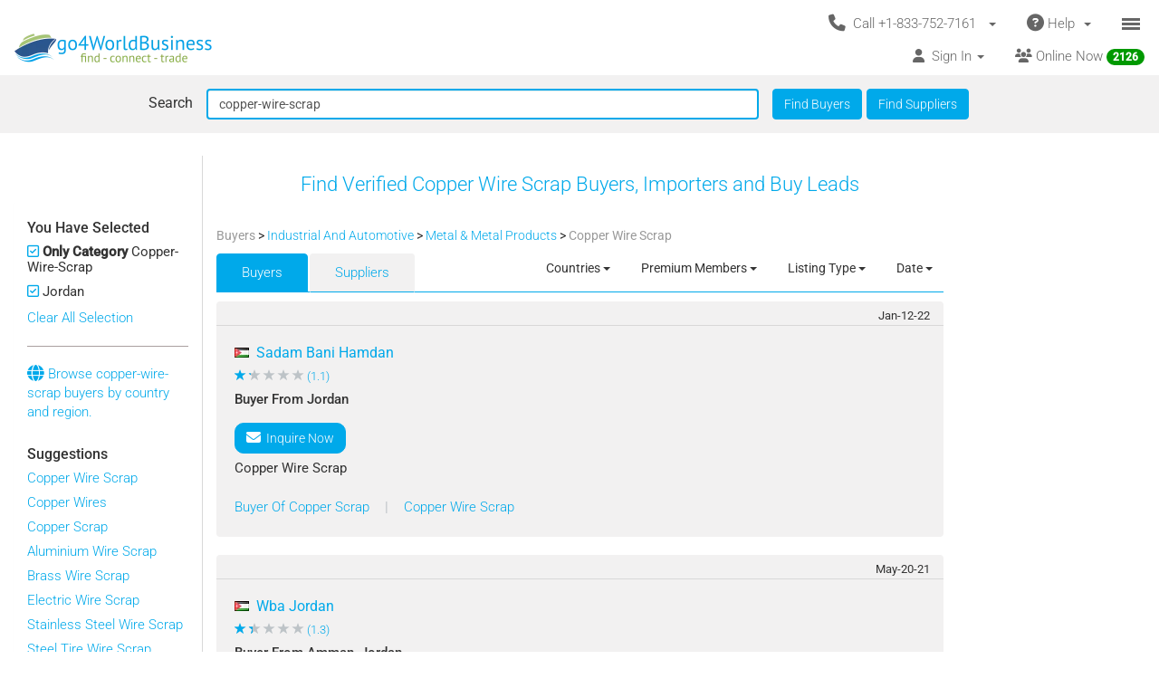

--- FILE ---
content_type: text/html; charset=UTF-8
request_url: https://www.go4worldbusiness.com/buyers/copper-wire-scrap.html?countryFilter%5B%5D=jordan
body_size: 1890
content:
<!DOCTYPE html>
<html lang="en">
<head>
    <meta charset="utf-8">
    <meta name="viewport" content="width=device-width, initial-scale=1">
    <title></title>
    <style>
        body {
            font-family: "Arial";
        }
    </style>
    <script type="text/javascript">
    window.awsWafCookieDomainList = ['go4worldbusiness.com'];
    window.gokuProps = {
"key":"AQIDAHjcYu/GjX+QlghicBgQ/7bFaQZ+m5FKCMDnO+vTbNg96AGvfpWwg+S+64/CD3DBdsOtAAAAfjB8BgkqhkiG9w0BBwagbzBtAgEAMGgGCSqGSIb3DQEHATAeBglghkgBZQMEAS4wEQQMe3NLUdITcxdyK+ScAgEQgDstSWYnhteY6SR5dc5NXNoA2ZqNR+vI60CR6EPqN2nSzWvShPkYpPJpKJ65wPDZsHl0kofZp28i1cYwQA==",
          "iv":"CgAGwjKvhAAAAZM7",
          "context":"jP+HkQlk7qaK9ugbraFmfxcGORbn48Z5opT62HxFilkRBilqcL1cib2glzu8L+KvxiE0nW6ip7spGL4NHGR40yduydVc/HkpJwS3yREdefOwwtai0vIW9TOLzApIsNF44xaqn60hgxIB2sbm5w6p3Mxp1w/mZEQMk7di38D2JhKRoSDz0WkWEejcSasBjVsAmI0cCsoe1oLkZY24bBKgid4yG17228dbYY4q+VIef6rTqOALbhGT/h9HxEmpkAOmSvcAmKBbpbGSEYmNKVDDa2W6eKsKDNis7kur2eBoCuSjsxLZ4E/mR0FdSJUSQNOCb/SDpPlC0xZXnQMaKz2cvqa29zlCnVfJpnf7TAI166YvmI3T"
};
    </script>
    <script src="https://6916071e1a46.ee864b68.us-east-1.token.awswaf.com/6916071e1a46/c09e716aba0b/354f3348351d/challenge.js"></script>
</head>
<body>
    <div id="challenge-container"></div>
    <script type="text/javascript">
        AwsWafIntegration.saveReferrer();
        AwsWafIntegration.checkForceRefresh().then((forceRefresh) => {
            if (forceRefresh) {
                AwsWafIntegration.forceRefreshToken().then(() => {
                    window.location.reload(true);
                });
            } else {
                AwsWafIntegration.getToken().then(() => {
                    window.location.reload(true);
                });
            }
        });
    </script>
    <noscript>
        <h1>JavaScript is disabled</h1>
        In order to continue, we need to verify that you're not a robot.
        This requires JavaScript. Enable JavaScript and then reload the page.
    </noscript>
</body>
</html>

--- FILE ---
content_type: text/html; charset=UTF-8
request_url: https://www.go4worldbusiness.com/buyers/copper-wire-scrap.html?countryFilter%5B%5D=jordan
body_size: 43560
content:
<!DOCTYPE html>
<html lang="en">

<head>
        <link rel="preconnect" href="https://www.googletagmanager.com">
    <link href="https://www.googletagmanager.com/gtag/js?id=GTM-MNB5XCQ" rel="preload" as="script">
    <!-- Google Tag Manager -->
    <!-- Send member Id is user is logged in to Tag Manager. Remeber it has to be set before actual Tag Manager script for page view event -->
        <script>(function (w, d, s, l, i) {
            w[l] = w[l] || []; w[l].push({
                'gtm.start':
                    new Date().getTime(), event: 'gtm.js'
            }); var f = d.getElementsByTagName(s)[0],
                j = d.createElement(s), dl = l != 'dataLayer' ? '&l=' + l : ''; j.async = true; j.src =
                    'https://www.googletagmanager.com/gtm.js?id=' + i + dl; f.parentNode.insertBefore(j, f);
        })(window, document, 'script', 'dataLayer', 'GTM-MNB5XCQ');</script>
    <!-- End Google Tag Manager -->
            <script>
        window.isLoggedIn = false;
    </script>
    <meta property="og:image" content="https://d2oel0jzphnd1z.cloudfront.net/icons/go4wb-200-200.png" />
    <meta charset="utf-8">
    <meta http-equiv="X-UA-Compatible" content="IE=edge">
    <meta name="viewport" content="width=device-width, initial-scale=1.0, maximum-scale=1.0, user-scalable=0" />
        <meta name="wot-verification" content="23f610a103dfacff6da8" />
                            <link rel="canonical" href="https://www.go4worldbusiness.com/buyers/copper-wire-scrap.html"/>
                    <link rel="next" href="https://www.go4worldbusiness.com/buyers/copper-wire-scrap.html?pg_buyers=2"/>
                  <link rel="preconnect" href="https://didwblovvwmoz.cloudfront.net" crossorigin>
    <title>          Copper Wire Scrap Buyers &amp; Importers in Jordan | go4WorldBusiness.com
    </title>
    <meta name="description"
        content="          Sell Copper Wire Scrap in bulk to verified buyers and importers from Jordan. Connect with businesses actively looking to buy wholesale Copper Wire Scrap at best prices.
    " />
                    <link rel="icon" type="image/x-icon" href="https://d2oel0jzphnd1z.cloudfront.net/icons/favicon.ico" />
    <link href="https://d2atwlelvoxq35.cloudfront.net/www.go4worldbusiness.com/apple-touch-icon.png?v1.16.42" rel="apple-touch-icon" />
    <link href="https://d2atwlelvoxq35.cloudfront.net/www.go4worldbusiness.com/apple-touch-icon-76x76.png?v1.16.42" rel="apple-touch-icon" sizes="76x76" />
    <link href="https://d2atwlelvoxq35.cloudfront.net/www.go4worldbusiness.com/apple-touch-icon-120x120.png?v1.16.42" rel="apple-touch-icon" sizes="120x120" />
    <link href="https://d2atwlelvoxq35.cloudfront.net/www.go4worldbusiness.com/apple-touch-icon-152x152.png?v1.16.42" rel="apple-touch-icon" sizes="152x152" />
    <link href="https://d2atwlelvoxq35.cloudfront.net/www.go4worldbusiness.com/apple-touch-icon-180x180.png?v1.16.42" rel="apple-touch-icon" sizes="180x180" />
    <link href="https://d2atwlelvoxq35.cloudfront.net/www.go4worldbusiness.com/icon-hires.png?v1.16.42" rel="icon" sizes="192x192" />
    <link href="https://d2atwlelvoxq35.cloudfront.net/www.go4worldbusiness.com/icon-normal.png?v1.16.42" rel="icon" sizes="128x128" />
    
    <link rel="preconnect" href="https://d2atwlelvoxq35.cloudfront.net">
    <style>@font-face{font-display:swap;font-family:Roboto;font-style:normal;font-weight:300;src:url('https://d2atwlelvoxq35.cloudfront.net/common/fonts/roboto-v47-latin-300.woff2') format('woff2')}@font-face{font-display:swap;font-family:Roboto;font-style:normal;font-weight:400;src:url('https://d2atwlelvoxq35.cloudfront.net/common/fonts/roboto-v47-latin-regular.woff2') format('woff2')}@font-face{font-display:swap;font-family:Roboto;font-style:normal;font-weight:500;src:url('https://d2atwlelvoxq35.cloudfront.net/common/fonts/roboto-v47-latin-500.woff2') format('woff2')}</style>
    <link rel="preload" href="https://d2atwlelvoxq35.cloudfront.net/common/css/roboto.css" as="stylesheet" type="text/css" crossorigin>
    <link rel="preload" href="https://d2atwlelvoxq35.cloudfront.net/common/fonts/roboto-v47-latin-300.woff2" as="font" type="font/woff2" crossorigin>
    <link rel="preload" href="https://d2atwlelvoxq35.cloudfront.net/common/fonts/roboto-v47-latin-regular.woff2" as="font" type="font/woff2" crossorigin>
    <link rel="preload" href="https://d2atwlelvoxq35.cloudfront.net/common/fonts/roboto-v47-latin-500.woff2" as="font" type="font/woff2" crossorigin>
    <link rel="preconnect" href="https://www.google-analytics.com">

        <!-- font awesome css -->
          <link rel="stylesheet" type="text/css" media="screen" href="https://d2atwlelvoxq35.cloudfront.net/www.go4worldbusiness.com/css/bca6200.css?v1.16.42" />
    
    <!-- bootstrap yamm css -->
        <link rel="stylesheet" type="text/css" media="screen" href="https://d2atwlelvoxq35.cloudfront.net/www.go4worldbusiness.com/css/2d6bad8.css?v1.16.42" >
    
    <!-- font awesome css -->
        <link rel="stylesheet" type="text/css" media="screen" href="https://d2atwlelvoxq35.cloudfront.net/www.go4worldbusiness.com/css/ad905e5.css?v1.16.42" />
    
    <!-- flag icon css -->
        <link rel="stylesheet" type="text/css" media="screen" href="https://d2atwlelvoxq35.cloudfront.net/www.go4worldbusiness.com/css/385bb99.css?v1.16.42" />
    
        <link rel="stylesheet" type="text/css" media="screen" href="https://d2atwlelvoxq35.cloudfront.net/www.go4worldbusiness.com/css/c45a752.css?v1.16.42">
        
        <!-- search css-->
            <link href="https://d2atwlelvoxq35.cloudfront.net/www.go4worldbusiness.com/css/f83ca40.css?v1.16.42" media="screen" rel="stylesheet" type="text/css">
    
    <!-- Rating Ranking css-->
            <link rel="stylesheet" type="text/css" media="screen" href="https://d2atwlelvoxq35.cloudfront.net/www.go4worldbusiness.com/css/72715af.css?v1.16.42"/>
    
        </head>

<body>
                                    
            <nav role="navigation" class="navbar navbar-default" style="margin-bottom: 5px;">
  <div class="container-fluid mnopadding">
    <div class="navbar-header navbar-right yamm pull-right header-top-row hidden-xs">
      <!-- If user has US IP, show US phone number on top else show India phone number on top -->

<ul class="nav pull-left" style="width: 100%;">
    <li class="dropdown pull-right">
         <a href="#" data-toggle="dropdown" class="dropdown-toggle" type="button" style="margin-right: 0px; padding-right: 5px;">
			<span class="icon-bars-button">
                <span class="icon-bar"></span>
                <span class="icon-bar"></span>
                <span class="icon-bar"></span>
            </span>
		</a>

		<ul class="dropdown-menu call-us-dropdown-menu" id="id_hamburger-dropdown-menu" style="top:auto;width:min-content;margin-right:10px;margin-left:10px" >
            <li role="presentation"> <a role="menuitem" href="#"> <h5 align=center style="padding:none;" ><i class="fas fa-ship"></i>&nbsp;For Suppliers</h5></a></li>
            <li class="divider"></li>
            <li role="presentation"> <a role="menuitem" href="/list/latest/buyleads" ><i class="fas fa-ship"></i> All Latest Buy Requirements</a> </li>
            <li role="presentation"> <a role="menuitem" href="/member/new" ><i class="fas fa-heart"></i> Join Absolutely FREE. </a> </li>
            <li role="presentation"> <a role="menuitem" href="/member/displayproducts" ><i class="fas fa-tags"></i> Display Your Products</a> </li>
            <li role="presentation"> <a role="menuitem" href="/member/becomepremium" ><i class="far fa-thumbs-up"></i> Become Premium Member</a> </li>
            <li role="presentation"> <a role="menuitem" href="/pricing" ><i class="far fa-dollar-sign"></i>&nbsp;&nbsp;&nbsp;Premium Member Pricing</a> </li>
			<li role="presentation"> <a role="menuitem" href="/import-export-communities" target="_blank"><i class="fas fa-newspaper"></i> &nbsp; Import Export Communities</a></li>
            <li role="presentation"> <a role="menuitem" href="/goldplus/get-your-business-website" style="color: #00A9EA;"><i class="fas fa-store"></i>&nbsp;Get Your Own Export/Import Website</a> </li>
            <li role="presentation"> <a role="menuitem" href="/our/blog" target="_blank"><i class="fas fa-globe"></i>&nbsp;&nbsp;Trading Resources</a> </li>
            <li role="presentation"> <a role="menuitem" href="/learning-school/"><i class="fas fa-university"></i> Learning School</a></li>
            <li class="presentation">&nbsp;</li>
            <li role="presentation"> <a role="menuitem" href="#"> <h5 align=center style="padding:none;" ><i class="fas fa-shopping-cart"></i>&nbsp;For Buyers</h5></a></li>
            <li class="divider"></li>
            <li role="presentation" > <a role="menuitem" tabindex="-1" href="/buyer-dashboard/"> <i class="fas fa-desktop" aria-hidden="true"></i> Buyer Dashboard </a>
            </li>
            <li role="presentation"> <a role="menuitem" href="/buylead/new" ><i class="fas fa-shopping-cart"></i> Get Quotes From Suppliers</a> </li>
            <li role="presentation"> <a role="menuitem" href="/buylead/new" ><i class="fas fa-envelope"></i> Post Your Buy Requirement</a> </li>
			<li role="presentation"> <a role="menuitem" href="/import-export-communities" target="_blank"><i class="fas fa-newspaper"></i> &nbsp; Import Export Communities</a></li>
            <li role="presentation"> <a role="menuitem" href="/our/blog" target="_blank"><i class="fas fa-globe"></i> Trading Resources</a> </li>
            <li role="presentation"> <a role="menuitem" href="/learning-school/"><i class="fas fa-university"></i> Learning School</a></li>
		</ul>
	</li>
    <li class="dropdown pull-right hidden-xs">
		<a href="#" data-toggle="dropdown" class="dropdown-toggle">
			<span class="hidden-xs">
				<i class="fas fa-question-circle fa-lg"></i>&nbsp;Help&nbsp;
				<b class="caret"></b>&nbsp;
			</span>

			<span class="visible-xs">
				<i class="fas fa-question-circle fa-lg"></i>
			</span>
		</a>
		<ul class="dropdown-menu">
			<li>
				<a href="/support">
					<i class="fas fa-question-circle"></i>&nbsp;Contact Customer Support</a>
			</li>
			<li>
				<a href="/feedback">
					<i class="fas fa-comment"></i>&nbsp;Your Feedback</a>
			</li>
			<li>
				<a href="/password">
					<i class="fas fa-unlock"></i>&nbsp;
											Forgot Password
									</a>
			</li>
			<li>
				<a href="https://www.go4worldbusiness.com/answers" target="_blank">
					<i class="fas fa-question"></i>&nbsp;
																														                    go4WorldBusiness Q&A
				</a>
			</li>
			<li>
				<a href="/koreawebsite" target="_blank">
					<i class="fas fa-flag"></i>&nbsp;
																														                Korean: 한국 고객을 위한
				</a>
			</li>
		</ul>
	</li>
	<li class="dropdown pull-right">
		<a href="#" data-toggle="dropdown" class="dropdown-toggle">
			<span class="hidden-xs">
				<i class="fas fa-phone fa-lg"></i>&nbsp;
				Call +1-833-752-7161
				&nbsp;
				<b class="caret"></b>&nbsp;
			</span>

			<span class="visible-xs">
				<i class="fas fa-phone fa-regular"></i>
			</span>
		</a>
		<ul class="dropdown-menu call-us-dropdown-menu" style="width:min-content;margin-right:10px;margin-left:10px" >
			<li>
				<div class="yamm-content">
					<div class="row">
						<div class="col-xs-12 col-sm-6 call-us-inner-div">
							<h3>Call Us</h3>
							<div class="col-xs-12 nopadding">
								<span>
									<b>USA</b> 
																	</span><br>
								<a href="tel:+1-833-752-7161" style="color: #009900; text-decoration: none; font-weight: 500; font-size: 110%;">
									+1-833-752-7161
								</a>
								(Toll Free)
								<br>
																	<a href="tel:+1-646-912-8384" style="color: #009900; text-decoration: none; font-weight: 500; font-size: 110%;">
										+1-646-912-8384
									</a><br>
								
																								<span>(Hours:
									8:00 am to 5:00 pm EST)</span><br>
																<br><br>
								<span>
									<b>INDIA</b>
																	</span><br>
								<a href="tel:1-800-114-649" style="color: #009900; text-decoration: none; font-weight: 500; font-size: 110%;">
									1-800-114-649
								</a>
																<br>
																	<a href="tel:+91-11-41507600" style="color: #009900; text-decoration: none; font-weight: 500; font-size: 110%;">
										+91-11-41507600
									</a><br>
																									<a href="tel:+91-89298-00770" style="color: #009900; text-decoration: none; font-weight: 500; font-size: 110%;">
										+91-89298-00770
									</a><br>
																								<span>(Hours:
									10:00 am to 6:00 pm IST)</span><br>
																	<a href="/feedback">
										<span class="u lightblue">Email Us</span>
									</a>
																<br>
							</div>
														<div class="col-xs-12 nopadding mar-top-10">
								<a href="/callus" style="font-size: 120%">
										Numbers For Other Locations
								</a>
							</div>
						</div>
						<div class="col-xs-12 col-sm-6 visible-xs mobile-help">
							<h3>Need some help?</h3>
							<div class="col-xs-12 nopadding">
								<a href="/support">
									<i class="fas fa-question-circle"></i>&nbsp;Contact Customer Support</a>
								<a href="/feedback">
									<i class="fas fa-comment"></i>&nbsp;Your Feedback</a>
								<a href="/password">
									<i class="fas fa-unlock"></i>&nbsp;
																			Forgot Password
																	</a>
								<a href="https://www.go4worldbusiness.com/answers" target="_blank">
									<i class="fas fa-question"></i>&nbsp;&nbsp;&nbsp;go4WorldBusiness Q&A</a>
								<a href="/koreawebsite" target="_blank">
									<i class="fas fa-flag"></i>&nbsp;
																																																		                                Korean: 한국 고객을 위한
								</a>
							</div>
						</div>
					</div>
				</div>
			</li>
		</ul>
	</li>
</ul>
    </div>
    <a class="navbar-brand" id="site-navbar-brand" href="/" style="position:absolute;">
      <picture>
        <source srcset="https://d2oel0jzphnd1z.cloudfront.net/icons/g4wb218x32.webp" type="image/webp">
        <img src="https://d2oel0jzphnd1z.cloudfront.net/icons/g4wb218x32.jpg" alt="go4WorldBusiness.com logo" id="site-logo">
      </picture>
    </a>

        <div class="navbar-header navbar-right pull-right visible-xs yamm" style="margin-right: 0px;">
            <!-- If user has US IP, show US phone number on top else show India phone number on top -->

<ul class="nav pull-left" style="width: auto;">
    <li class="dropdown pull-right">
         <a href="#" data-toggle="dropdown" class="dropdown-toggle" type="button" style="margin-right: 0px; padding-right: 5px;">
			<span class="icon-bars-button">
                <span class="icon-bar"></span>
                <span class="icon-bar"></span>
                <span class="icon-bar"></span>
            </span>
		</a>

		<ul class="dropdown-menu call-us-dropdown-menu" id="id_hamburger-dropdown-menu" style="top:auto;width:min-content;margin-right:10px;margin-left:10px" >
            <li role="presentation"> <a role="menuitem" href="#"> <h5 align=center style="padding:none;" ><i class="fas fa-ship"></i>&nbsp;For Suppliers</h5></a></li>
            <li class="divider"></li>
            <li role="presentation"> <a role="menuitem" href="/list/latest/buyleads" ><i class="fas fa-ship"></i> All Latest Buy Requirements</a> </li>
            <li role="presentation"> <a role="menuitem" href="/member/new" ><i class="fas fa-heart"></i> Join Absolutely FREE. </a> </li>
            <li role="presentation"> <a role="menuitem" href="/member/displayproducts" ><i class="fas fa-tags"></i> Display Your Products</a> </li>
            <li role="presentation"> <a role="menuitem" href="/member/becomepremium" ><i class="far fa-thumbs-up"></i> Become Premium Member</a> </li>
            <li role="presentation"> <a role="menuitem" href="/pricing" ><i class="far fa-dollar-sign"></i>&nbsp;&nbsp;&nbsp;Premium Member Pricing</a> </li>
			<li role="presentation"> <a role="menuitem" href="/import-export-communities" target="_blank"><i class="fas fa-newspaper"></i> &nbsp; Import Export Communities</a></li>
            <li role="presentation"> <a role="menuitem" href="/goldplus/get-your-business-website" style="color: #00A9EA;"><i class="fas fa-store"></i>&nbsp;Get Your Own Export/Import Website</a> </li>
            <li role="presentation"> <a role="menuitem" href="/our/blog" target="_blank"><i class="fas fa-globe"></i>&nbsp;&nbsp;Trading Resources</a> </li>
            <li role="presentation"> <a role="menuitem" href="/learning-school/"><i class="fas fa-university"></i> Learning School</a></li>
            <li class="presentation">&nbsp;</li>
            <li role="presentation"> <a role="menuitem" href="#"> <h5 align=center style="padding:none;" ><i class="fas fa-shopping-cart"></i>&nbsp;For Buyers</h5></a></li>
            <li class="divider"></li>
            <li role="presentation" > <a role="menuitem" tabindex="-1" href="/buyer-dashboard/"> <i class="fas fa-desktop" aria-hidden="true"></i> Buyer Dashboard </a>
            </li>
            <li role="presentation"> <a role="menuitem" href="/buylead/new" ><i class="fas fa-shopping-cart"></i> Get Quotes From Suppliers</a> </li>
            <li role="presentation"> <a role="menuitem" href="/buylead/new" ><i class="fas fa-envelope"></i> Post Your Buy Requirement</a> </li>
			<li role="presentation"> <a role="menuitem" href="/import-export-communities" target="_blank"><i class="fas fa-newspaper"></i> &nbsp; Import Export Communities</a></li>
            <li role="presentation"> <a role="menuitem" href="/our/blog" target="_blank"><i class="fas fa-globe"></i> Trading Resources</a> </li>
            <li role="presentation"> <a role="menuitem" href="/learning-school/"><i class="fas fa-university"></i> Learning School</a></li>
		</ul>
	</li>
    <li class="dropdown pull-right hidden-xs">
		<a href="#" data-toggle="dropdown" class="dropdown-toggle">
			<span class="hidden-xs">
				<i class="fas fa-question-circle fa-lg"></i>&nbsp;Help&nbsp;
				<b class="caret"></b>&nbsp;
			</span>

			<span class="visible-xs">
				<i class="fas fa-question-circle fa-lg"></i>
			</span>
		</a>
		<ul class="dropdown-menu">
			<li>
				<a href="/support">
					<i class="fas fa-question-circle"></i>&nbsp;Contact Customer Support</a>
			</li>
			<li>
				<a href="/feedback">
					<i class="fas fa-comment"></i>&nbsp;Your Feedback</a>
			</li>
			<li>
				<a href="/password">
					<i class="fas fa-unlock"></i>&nbsp;
											Forgot Password
									</a>
			</li>
			<li>
				<a href="https://www.go4worldbusiness.com/answers" target="_blank">
					<i class="fas fa-question"></i>&nbsp;
																														                    go4WorldBusiness Q&A
				</a>
			</li>
			<li>
				<a href="/koreawebsite" target="_blank">
					<i class="fas fa-flag"></i>&nbsp;
																														                Korean: 한국 고객을 위한
				</a>
			</li>
		</ul>
	</li>
	<li class="dropdown pull-right">
		<a href="#" data-toggle="dropdown" class="dropdown-toggle">
			<span class="hidden-xs">
				<i class="fas fa-phone fa-lg"></i>&nbsp;
				Call +1-833-752-7161
				&nbsp;
				<b class="caret"></b>&nbsp;
			</span>

			<span class="visible-xs">
				<i class="fas fa-phone fa-regular"></i>
			</span>
		</a>
		<ul class="dropdown-menu call-us-dropdown-menu" style="width:min-content;margin-right:10px;margin-left:10px" >
			<li>
				<div class="yamm-content">
					<div class="row">
						<div class="col-xs-12 col-sm-6 call-us-inner-div">
							<h3>Call Us</h3>
							<div class="col-xs-12 nopadding">
								<span>
									<b>USA</b> 
																	</span><br>
								<a href="tel:+1-833-752-7161" style="color: #009900; text-decoration: none; font-weight: 500; font-size: 110%;">
									+1-833-752-7161
								</a>
								(Toll Free)
								<br>
																	<a href="tel:+1-646-912-8384" style="color: #009900; text-decoration: none; font-weight: 500; font-size: 110%;">
										+1-646-912-8384
									</a><br>
								
																								<span>(Hours:
									8:00 am to 5:00 pm EST)</span><br>
																<br><br>
								<span>
									<b>INDIA</b>
																	</span><br>
								<a href="tel:1-800-114-649" style="color: #009900; text-decoration: none; font-weight: 500; font-size: 110%;">
									1-800-114-649
								</a>
																<br>
																	<a href="tel:+91-11-41507600" style="color: #009900; text-decoration: none; font-weight: 500; font-size: 110%;">
										+91-11-41507600
									</a><br>
																									<a href="tel:+91-89298-00770" style="color: #009900; text-decoration: none; font-weight: 500; font-size: 110%;">
										+91-89298-00770
									</a><br>
																								<span>(Hours:
									10:00 am to 6:00 pm IST)</span><br>
																	<a href="/feedback">
										<span class="u lightblue">Email Us</span>
									</a>
																<br>
							</div>
														<div class="col-xs-12 nopadding mar-top-10">
								<a href="/callus" style="font-size: 120%">
										Numbers For Other Locations
								</a>
							</div>
						</div>
						<div class="col-xs-12 col-sm-6 visible-xs mobile-help">
							<h3>Need some help?</h3>
							<div class="col-xs-12 nopadding">
								<a href="/support">
									<i class="fas fa-question-circle"></i>&nbsp;Contact Customer Support</a>
								<a href="/feedback">
									<i class="fas fa-comment"></i>&nbsp;Your Feedback</a>
								<a href="/password">
									<i class="fas fa-unlock"></i>&nbsp;
																			Forgot Password
																	</a>
								<a href="https://www.go4worldbusiness.com/answers" target="_blank">
									<i class="fas fa-question"></i>&nbsp;&nbsp;&nbsp;go4WorldBusiness Q&A</a>
								<a href="/koreawebsite" target="_blank">
									<i class="fas fa-flag"></i>&nbsp;
																																																		                                Korean: 한국 고객을 위한
								</a>
							</div>
						</div>
					</div>
				</div>
			</li>
		</ul>
	</li>
</ul>

    </div>

    <div class="visible-xs-block clearfix"></div>

    <div style="margin-left: 0px; width: 100%; overflow-y: visible;">
      <ul class="nav navbar-nav navbar-right">
                <li class="dropdown pull-right hidden-xs">
          <a href="/chat/?online_msg=1" target="go4ChatApp" class="mar-top-1 mpadd-top-1 dmar-top-10 dpad-top-5"
    onclick="if(typeof openOrFocusChatApp !== typeof undefined) openOrFocusChatApp();"
    title="Click here to chat with online members">
    <span>
                <span class="hidden-xs">
            <i class="fas fa-users" aria-hidden="true"></i>
            Online Now
            <span class="badge">
                <span class="online-users-count">2126</span>
            </span>
        </span>
                <span class="visible-xs">
            <i class="fas fa-users prompt"></i>
            Online Now
            <span class="badge">
                <span class="online-users-count">2126</span>
            </span>
        </span>
    </span>
</a>
        </li>
                        <li class="dropdown pull-left hidden-xs">
          <!-- HERE IS THE SIGNIN DROPDOWN -->
<a href="#" data-toggle="dropdown"
  class="mmar-top-1 mpadd-top-1 dmar-top-10 dpad-top-5">
    <span class="hidden-xs">
    <i class="fas fa-user"></i>&nbsp;
        Sign In
    <span class="badge hidden-xs inquiries-and-favorite-count"       style="display:none" >
          </span>
        <b class="caret"></b>&nbsp;
  </span>

    <span class="visible-xs ">
        <i class="fas fa-user"></i>&nbsp;
    Sign In
    <span class="badge inquiries-and-favorite-count " Ï
      style="display:none" >
          </span>
      </span>
</a>

<ul class="dropdown-menu sign-in-dropdown ">
  <li role="presentation">
    <a role="menuitem" tabindex="-1"       href="/login" >
      <i class="fas fa-sign-in "></i>&nbsp; Sign In
          </a>
  </li>

  
  
  <li role="presentation" >
          <a role="menuitem" tabindex="-1" href="/member/new">
        <i class="fas fa-edit"></i>
        &nbsp; Not a Member? Free Signup
      </a>
      </li>

  <li role="presentation"  class="disabled" >
    <a role="menuitem" tabindex="-1" id="sign-out"
      href="#" target="_self">
      <i class="fas fa-sign-out"></i>
      &nbsp; Sign Out
    </a>
  </li>

  

  <li class="divider"></li>
  
      <li role="presentation">
    <a role="menuitem" tabindex="-1" href="/chat/" target="go4ChatApp">
      <i class="fas fa-comments" aria-hidden="true"></i>
      &nbsp; Chat With Online Members
    </a>
  </li>
  
  
  <li role="presentation">
    <a role="menuitem" tabindex="-1" href="/learning-school/">
      <i class="fas fa-university" aria-hidden="true"></i>
      &nbsp; Learning School
    </a>
  </li>

  <li role="presentation">
    <a role="menuitem" tabindex="-1" href="https://www.go4worldbusiness.com/answers" target="_blank">
      <i class="fas fa-question" aria-hidden="true"></i>
      &nbsp;&nbsp;&nbsp; go4WorldBusiness Q&A
    </a>
  </li>

  <li class="divider"></li>

  <li role="presentation">
    <a role="menuitem" tabindex="-1" href="/member/becomepremium">
      <i class="far fa-thumbs-up"></i>
      &nbsp; Become a Premium Member
    </a>
  </li>

  <li role="presentation">
            <a role="menuitem" tabindex="-1" href="/pricing">
                    <i class="fas fa-sync"></i>
          &nbsp; Renew/Upgrade Membership
        </a>
  </li>

  <li role="presentation">
    <a role="menuitem" tabindex="-1" href="/pricing">
      <i class="far fa-dollar-sign"></i>
      &nbsp; Premium Member Pricing
    </a>
  </li>

  <li class="divider"></li>

      <li role="presentation">
      <a role="menuitem" tabindex="-1" href="/chat/" target="go4ChatApp">
        <i class="fas fa-envelope" aria-hidden="true"></i>
        &nbsp; Invites
      </a>
    </li>
  
  <li role="presentation">
    <a role="menuitem" tabindex="-1" href="/inquiries/manager">
      <i class="fa fa-store"></i> 
      &nbsp;Matching Buy Leads
    </a>
  </li>

  <li role="presentation">
    <a role="menuitem" tabindex="-1" href="/favorites">
      <i class="fal fa-heart"></i>
      &nbsp; Favorites
      <span class="badge favorite-count"> 0 </span>
    </a>
  </li>

  <li role="presentation">
    <a role="menuitem" tabindex="-1" href="/member/console/edit/manageproducts">
      <i class="fas fa-tags"></i>
      &nbsp; Add Your Products
    </a>
  </li>

  <li role="presentation">
    <a role="menuitem" tabindex="-1" href="/buylead/new">
      <i class="fas fa-cart-plus"></i>
      &nbsp; Post Buy Lead
    </a>
  </li>

  <li class="divider"></li>

  <li role="presentation">
    <a role="menuitem" tabindex="-1" href="/password">
      <i class="fas fa-lock"></i>
      &nbsp;
            Forgot Your Password
          </a>
  </li>
</ul>        </li>
      </ul>
    </div>
        <div class="navbar-header navbar-right pull-right visible-xs" style="margin-right: 0px; width: 100%;">
      <ul class="nav pull-left" style="width: 100%;">
                <li class="dropdown pull-right online-now-list-item">
          <a href="/chat/?online_msg=1" target="go4ChatApp" class="mar-top-1 mpadd-top-1 dmar-top-10 dpad-top-5"
    onclick="if(typeof openOrFocusChatApp !== typeof undefined) openOrFocusChatApp();"
    title="Click here to chat with online members">
    <span>
                <span class="hidden-xs">
            <i class="fas fa-users" aria-hidden="true"></i>
            Online Now
            <span class="badge">
                <span class="online-users-count">2126</span>
            </span>
        </span>
                <span class="visible-xs">
            <i class="fas fa-users prompt"></i>
            Online Now
            <span class="badge">
                <span class="online-users-count">2126</span>
            </span>
        </span>
    </span>
</a>
        </li>
                <li class="dropdown pull-right visible-xs" style="position: static;">
          <!-- HERE IS THE SIGNIN DROPDOWN -->
<a href="#" data-toggle="dropdown"
  class="mmar-top-1 mpadd-top-1 dmar-top-10 dpad-top-5">
    <span class="hidden-xs">
    <i class="fas fa-user"></i>&nbsp;
        Sign In
    <span class="badge hidden-xs inquiries-and-favorite-count"       style="display:none" >
          </span>
        <b class="caret"></b>&nbsp;
  </span>

    <span class="visible-xs ">
        <i class="fas fa-user"></i>&nbsp;
    Sign In
    <span class="badge inquiries-and-favorite-count " Ï
      style="display:none" >
          </span>
      </span>
</a>

<ul class="dropdown-menu sign-in-dropdown ">
  <li role="presentation">
    <a role="menuitem" tabindex="-1"       href="/login" >
      <i class="fas fa-sign-in "></i>&nbsp; Sign In
          </a>
  </li>

  
  
  <li role="presentation" >
          <a role="menuitem" tabindex="-1" href="/member/new">
        <i class="fas fa-edit"></i>
        &nbsp; Not a Member? Free Signup
      </a>
      </li>

  <li role="presentation"  class="disabled" >
    <a role="menuitem" tabindex="-1" id="sign-out"
      href="#" target="_self">
      <i class="fas fa-sign-out"></i>
      &nbsp; Sign Out
    </a>
  </li>

  

  <li class="divider"></li>
  
      <li role="presentation">
    <a role="menuitem" tabindex="-1" href="/chat/" target="go4ChatApp">
      <i class="fas fa-comments" aria-hidden="true"></i>
      &nbsp; Chat With Online Members
    </a>
  </li>
  
  
  <li role="presentation">
    <a role="menuitem" tabindex="-1" href="/learning-school/">
      <i class="fas fa-university" aria-hidden="true"></i>
      &nbsp; Learning School
    </a>
  </li>

  <li role="presentation">
    <a role="menuitem" tabindex="-1" href="https://www.go4worldbusiness.com/answers" target="_blank">
      <i class="fas fa-question" aria-hidden="true"></i>
      &nbsp;&nbsp;&nbsp; go4WorldBusiness Q&A
    </a>
  </li>

  <li class="divider"></li>

  <li role="presentation">
    <a role="menuitem" tabindex="-1" href="/member/becomepremium">
      <i class="far fa-thumbs-up"></i>
      &nbsp; Become a Premium Member
    </a>
  </li>

  <li role="presentation">
            <a role="menuitem" tabindex="-1" href="/pricing">
                    <i class="fas fa-sync"></i>
          &nbsp; Renew/Upgrade Membership
        </a>
  </li>

  <li role="presentation">
    <a role="menuitem" tabindex="-1" href="/pricing">
      <i class="far fa-dollar-sign"></i>
      &nbsp; Premium Member Pricing
    </a>
  </li>

  <li class="divider"></li>

      <li role="presentation">
      <a role="menuitem" tabindex="-1" href="/chat/" target="go4ChatApp">
        <i class="fas fa-envelope" aria-hidden="true"></i>
        &nbsp; Invites
      </a>
    </li>
  
  <li role="presentation">
    <a role="menuitem" tabindex="-1" href="/inquiries/manager">
      <i class="fa fa-store"></i> 
      &nbsp;Matching Buy Leads
    </a>
  </li>

  <li role="presentation">
    <a role="menuitem" tabindex="-1" href="/favorites">
      <i class="fal fa-heart"></i>
      &nbsp; Favorites
      <span class="badge favorite-count"> 0 </span>
    </a>
  </li>

  <li role="presentation">
    <a role="menuitem" tabindex="-1" href="/member/console/edit/manageproducts">
      <i class="fas fa-tags"></i>
      &nbsp; Add Your Products
    </a>
  </li>

  <li role="presentation">
    <a role="menuitem" tabindex="-1" href="/buylead/new">
      <i class="fas fa-cart-plus"></i>
      &nbsp; Post Buy Lead
    </a>
  </li>

  <li class="divider"></li>

  <li role="presentation">
    <a role="menuitem" tabindex="-1" href="/password">
      <i class="fas fa-lock"></i>
      &nbsp;
            Forgot Your Password
          </a>
  </li>
</ul>        </li>
      </ul>
    </div>
          </div>
</nav>

<div class="col-xs-12 nopadding search-bar">

    <!-- start search box -->
  <div class="search-box mnopadding ">
    <form method="get" action="/find" name="frmsearch" id="frmsearch">
      <input type="hidden" id="formRedirect" value="/find" />
                  <div
        class="hidden-xs xs-padd-lr-6 col-xs-3 col-sm-2 col-md-2 col-lg-1 col-lg-offset-1 search-label dtext-right dnopadding dmar-top-20">
        <label>Search</label>
      </div>

      <div
        class="xs-padd-lr-5 col-xs-12 col-sm-6 col-md-6 col-lg-6 dmar-bot-15 dmar-top-15 mmar-bot-15 mmar-top-15 continent-list-main">
        <div class="mcol-12">
          <input class="form-control search-textbox" aria-label="Text input with segmented button dropdown"
            name="searchText" type="text" value="copper-wire-scrap" placeholder="Find Worldwide Buyers, Suppliers and Products">
        </div>
      </div>

      <div
        class="xs-padd-lr-5 col-xs-12 col-sm-4 col-md-3 col-lg-3 dmar-bot-15 dmar-top-15 mmar-bot-15 mmar-top-15 dnopadding find-button-main">
        <button type="submit"
          class="btn btn-default site-btn mcol-49  dfloat-left mfloat-left dmar-right-5 mmar-right-2 tbtn-padd Buyers-btn"
          id="FindBuyers" name="FindBuyers">
          Find Buyers
        </button>
        <button type="submit"
          class="btn btn-default site-btn mcol-49  dfloat-left mfloat-left dmar-right-5 tbtn-padd Suppliers-btn"
          id="FindSuppliers" name="FindSuppliers">
          Find Suppliers
        </button>
      </div>
    </form>
  </div>
  <!-- end search box -->
  </div>
<div class="use-chat-indicator">
  <div class="chat-indicator-bottom-right">
    Please click here to check who's online and chat with them.<br />
    <div class="chat-arrow animated bounce">
      <i class="fas fa-arrow-down fa-4x" aria-hidden="true" style="color: #fff"></i>
    </div>
    <div class="chat-arrow-minimized animated bounce">
      <i class="fas fa-arrow-down fa-4x" aria-hidden="true" style="color: #fff"></i>
    </div>
  </div>
</div>    
    <div class='hidden' id="urlToReviewInquiry" data-url="/inquiry/review-request"></div>
    <div class="loading_overlay">
        <div id="loading_background"></div>
        <img data-src="https://d2oel0jzphnd1z.cloudfront.net/loader/go4WBLoaderComp.gif" id="loading_image"
            class="lazyload" />
    </div>
    
            <noscript>
        <div class="home-flash-message error">
            <p class="text-danger">You need to enable Javascript in your browser to use most features on our website.
            </p>
        </div>

                <iframe src="/js-disabled-logger?page=/buyers/copper-wire-scrap.html"
            style="display:none;width:0;height:0;border:0;"></iframe>
    </noscript>

        <!-- array for verify only filter dropdown -->
    
    <!-- array for Product or companies filter dropdown -->
                
    
            
                                                                                                                                    
                                                                                                                                                                                                                                                                                                                                                                                                                        
                                                                                                                
    
        <div class="container-fluid xs-padd-lr-5 body-container">

        <!-- left Panel - suggest searches and applied filter -->
        <div class="col-xs-12 nopadding mar-top-15">
            <div class="col-xs-12 col-sm-3 col-md-2 dmar-top-60 nopadding hidden-xs leftCategory">
                <div class="panel  left_panel">
                    <div class="panel-body">
                                                    <h5 class="subtitle hidden-xs">You Have Selected
                            </h5>
                            <ul class="list-unstyled mar-top-10">

                                                                    <li>
                                        <a href=        "/buyers/worldwide/copper-wire-scrap.html?countryFilter%5B%5D=jordan&amp;pg_buyers=1&amp;pg_suppliers=1&amp;matchToCatgListOnly=0"
    >
                                            <i class="far fa-check-square"></i>
                                        </a>
                                        <b>Only Category </b>
                                        Copper-Wire-Scrap
                                    </li>
                                

                                
                                                                    <li>
                                        <a href=        "/buyers/worldwide/copper-wire-scrap.html?pg_buyers=1&amp;pg_suppliers=1&amp;matchToCatgListOnly=1"
    >
                                            <i class="far fa-check-square"></i>
                                        </a>
                                        Jordan
                                    </li>
                                
                                
                                                                                                                                                                        
                                                                                                                                                                        
                                
                            </ul>
                            <a href=/find?searchText=copper-wire-scrap&amp;BuyersOrSuppliers=buyers&amp;_format=html>
                                Clear All Selection
                            </a>
                                                <div class="hidden-xs">
                            <hr>
                        </div>
                                                    <div class="buyerSupplierLinksToBeSwitched">
                                                                    <a href="/browse/buyers/all/copper-wire-scrap.html"
                                    >
                                        <i class="fas fa-globe fa-lg"></i>
                                        <span class=""> Browse copper-wire-scrap buyers by country and region. </span>
                                    </a>
                                                            </div>
                                                <br/>
                                                    <h5 class="subtitle hidden-xs">
                                Suggestions
                            </h5>

                            <!-- Total Categories = 158 -->
                            
                            <div class="buyerSupplierLinksToBeSwitched">
                                <ul class="list-unstyled mar-top-10">
                                                                            <li>

                                                                                                                                                                                                                                                                                                                                                                                                                    <a href="/buyers/copper-wire-scrap.html">
                                                Copper Wire Scrap                                               
                                            </a>
                                        </li>
                                                                            <li>

                                                                                                                                                                                                                                                                                                                                                                                                                    <a href="/buyers/copper-wires.html">
                                                Copper Wires                                                    
                                            </a>
                                        </li>
                                                                            <li>

                                                                                                                                                                                                                                                                                                                                                                                                                    <a href="/buyers/copper-scrap.html">
                                                Copper Scrap                                                    
                                            </a>
                                        </li>
                                                                            <li>

                                                                                                                                                                                                                                                                                                                                                                                                                    <a href="/buyers/aluminium-wire-scrap.html">
                                                Aluminium Wire Scrap                                            
                                            </a>
                                        </li>
                                                                            <li>

                                                                                                                                                                                                                                                                                                                                                                                                                    <a href="/buyers/brass-wire-scrap.html">
                                                Brass Wire Scrap                                                
                                            </a>
                                        </li>
                                                                            <li>

                                                                                                                                                                                                                                                                                                                                                                                                                    <a href="/buyers/electric-wire-scrap.html">
                                                Electric Wire Scrap                                             
                                            </a>
                                        </li>
                                                                            <li>

                                                                                                                                                                                                                                                                                                                                                                                                                    <a href="/buyers/stainless-steel-wire-scrap.html">
                                                Stainless Steel Wire Scrap                                      
                                            </a>
                                        </li>
                                                                            <li>

                                                                                                                                                                                                                                                                                                                                                                                                                    <a href="/buyers/steel-tire-wire-scrap.html">
                                                Steel Tire Wire Scrap                                           
                                            </a>
                                        </li>
                                                                            <li>

                                                                                                                                                                                                                                                                                                                                                                                                                    <a href="/buyers/steel-wire-scrap.html">
                                                Steel Wire Scrap                                                
                                            </a>
                                        </li>
                                                                            <li>

                                                                                                                                                                                                                                                                                                                                                                                                                    <a href="/buyers/cable-wire-scrap.html">
                                                Cable Wire Scrap                                                
                                            </a>
                                        </li>
                                                                    </ul>
                            </div>
                        
                                                    <h5 class="subtitle">Related Products</h5>
                            <div class="relatedProducts">
                                <ul class="list-unstyled mar-top-10" id="relatedProductsList"
                                    data-num-items="20">
                                                                            <li >
                                                                                                                                                                                    <a href="/find?searchText=alluminium-scrap&amp;FindBuyers=">Alluminium Scrap</a>
                                        </li>
                                                                            <li >
                                                                                                                                                                                    <a href="/find?searchText=compressor-scrap&amp;FindBuyers="> Compressor Scrap</a>
                                        </li>
                                                                            <li >
                                                                                                                                                                                    <a href="/find?searchText=copper-scrap&amp;FindBuyers="> Copper Scrap</a>
                                        </li>
                                                                            <li >
                                                                                                                                                                                    <a href="/find?searchText=iron-scraps&amp;FindBuyers="> Iron Scraps</a>
                                        </li>
                                                                            <li >
                                                                                                                                                                                    <a href="/find?searchText=ldpe-scrap&amp;FindBuyers="> Ldpe Scrap</a>
                                        </li>
                                                                            <li >
                                                                                                                                                                                    <a href="/find?searchText=lead-scrap&amp;FindBuyers="> Lead Scrap</a>
                                        </li>
                                                                            <li >
                                                                                                                                                                                    <a href="/find?searchText=metal-scrap&amp;FindBuyers="> Metal Scrap</a>
                                        </li>
                                                                            <li >
                                                                                                                                                                                    <a href="/find?searchText=metal-scrape&amp;FindBuyers="> Metal Scrape</a>
                                        </li>
                                                                            <li >
                                                                                                                                                                                    <a href="/find?searchText=metal-scraps&amp;FindBuyers="> Metal Scraps</a>
                                        </li>
                                                                            <li >
                                                                                                                                                                                    <a href="/find?searchText=non-ferrous-scrap&amp;FindBuyers="> Non Ferrous Scrap</a>
                                        </li>
                                                                            <li >
                                                                                                                                                                                    <a href="/find?searchText=scrap&amp;FindBuyers="> Scrap</a>
                                        </li>
                                                                            <li >
                                                                                                                                                                                    <a href="/find?searchText=scrap-metal&amp;FindBuyers="> Scrap Metal</a>
                                        </li>
                                                                            <li >
                                                                                                                                                                                    <a href="/find?searchText=stainless-steel-scrap&amp;FindBuyers="> Stainless Steel Scrap</a>
                                        </li>
                                                                            <li >
                                                                                                                                                                                    <a href="/find?searchText=titanium-scrap&amp;FindBuyers="> Titanium Scrap</a>
                                        </li>
                                                                            <li >
                                                                                                                                                                                    <a href="/find?searchText=paper-waste&amp;FindBuyers="> Paper Waste</a>
                                        </li>
                                                                            <li >
                                                                                                                                                                                    <a href="/find?searchText=waste-papers&amp;FindBuyers="> Waste Papers</a>
                                        </li>
                                                                            <li >
                                                                                                                                                                                    <a href="/find?searchText=waste-plastic&amp;FindBuyers="> Waste Plastic</a>
                                        </li>
                                                                            <li >
                                                                                                                                                                                    <a href="/find?searchText=used-rail&amp;FindBuyers="> Used Rail</a>
                                        </li>
                                                                            <li >
                                                                                                                                                                                    <a href="/find?searchText=used-rails&amp;FindBuyers="> Used Rails</a>
                                        </li>
                                                                            <li >
                                                                                                                                                                                    <a href="/find?searchText=hms&amp;FindBuyers="> Hms</a>
                                        </li>
                                                                            <li class="hide">
                                                                                                                                                                                    <a href="/find?searchText=hms-1&amp;FindBuyers="> Hms 1</a>
                                        </li>
                                                                            <li class="hide">
                                                                                                                                                                                    <a href="/find?searchText=hms-12&amp;FindBuyers="> Hms 12</a>
                                        </li>
                                                                            <li class="hide">
                                                                                                                                                                                    <a href="/find?searchText=hms-2&amp;FindBuyers="> Hms 2</a>
                                        </li>
                                                                            <li class="hide">
                                                                                                                                                                                    <a href="/find?searchText=binding-wire&amp;FindBuyers=">Binding Wire</a>
                                        </li>
                                                                            <li class="hide">
                                                                                                                                                                                    <a href="/find?searchText=black-annealed-wire&amp;FindBuyers="> Black Annealed Wire</a>
                                        </li>
                                                                            <li class="hide">
                                                                                                                                                                                    <a href="/find?searchText=black-wire-cloth&amp;FindBuyers="> Black Wire Cloth</a>
                                        </li>
                                                                            <li class="hide">
                                                                                                                                                                                    <a href="/find?searchText=diamond-wire-saw&amp;FindBuyers="> Diamond Wire Saw</a>
                                        </li>
                                                                            <li class="hide">
                                                                                                                                                                                    <a href="/find?searchText=electro-galvanized-wire&amp;FindBuyers="> Electro Galvanized Wire</a>
                                        </li>
                                                                            <li class="hide">
                                                                                                                                                                                    <a href="/find?searchText=galvanized-iron-wire&amp;FindBuyers="> Galvanized Iron Wire</a>
                                        </li>
                                                                            <li class="hide">
                                                                                                                                                                                    <a href="/find?searchText=pc-wire&amp;FindBuyers="> Pc Wire</a>
                                        </li>
                                                                            <li class="hide">
                                                                                                                                                                                    <a href="/find?searchText=razor-barbed-wire&amp;FindBuyers="> Razor Barbed Wire</a>
                                        </li>
                                                                            <li class="hide">
                                                                                                                                                                                    <a href="/find?searchText=solder-wire&amp;FindBuyers="> Solder Wire</a>
                                        </li>
                                                                            <li class="hide">
                                                                                                                                                                                    <a href="/find?searchText=wire&amp;FindBuyers="> Wire</a>
                                        </li>
                                                                            <li class="hide">
                                                                                                                                                                                    <a href="/find?searchText=steel-wire&amp;FindBuyers="> Steel Wire</a>
                                        </li>
                                                                            <li class="hide">
                                                                                                                                                                                    <a href="/find?searchText=welding-wires&amp;FindBuyers="> Welding Wires</a>
                                        </li>
                                                                            <li class="hide">
                                                                                                                                                                                    <a href="/find?searchText=wires&amp;FindBuyers="> Wires</a>
                                        </li>
                                                                            <li class="hide">
                                                                                                                                                                                    <a href="/find?searchText=iron&amp;FindBuyers="> Iron</a>
                                        </li>
                                                                            <li class="hide">
                                                                                                                                                                                    <a href="/find?searchText=aluminum-wires&amp;FindBuyers="> Aluminum Wires</a>
                                        </li>
                                                                            <li class="hide">
                                                                                                                                                                                    <a href="/find?searchText=copper-wires&amp;FindBuyers="> Copper Wires</a>
                                        </li>
                                                                            <li class="hide">
                                                                                                                                                                                    <a href="/find?searchText=stainless-steel-wires&amp;FindBuyers="> Stainless Steel Wires</a>
                                        </li>
                                                                            <li class="hide">
                                                                                                                                                                                    <a href="/find?searchText=iron-wire&amp;FindBuyers="> Iron Wire</a>
                                        </li>
                                                                            <li class="hide">
                                                                                                                                                                                    <a href="/find?searchText=metal-wire&amp;FindBuyers="> Metal Wire</a>
                                        </li>
                                                                            <li class="hide">
                                                                                                                                                                                    <a href="/find?searchText=titanium-wire&amp;FindBuyers="> Titanium Wire</a>
                                        </li>
                                                                            <li class="hide">
                                                                                                                                                                                    <a href="/find?searchText=copper&amp;FindBuyers=">Copper</a>
                                        </li>
                                                                            <li class="hide">
                                                                                                                                                                                    <a href="/find?searchText=copper-cathode&amp;FindBuyers="> Copper Cathode</a>
                                        </li>
                                                                            <li class="hide">
                                                                                                                                                                                    <a href="/find?searchText=copper-cathodes&amp;FindBuyers="> Copper Cathodes</a>
                                        </li>
                                                                            <li class="hide">
                                                                                                                                                                                    <a href="/find?searchText=copper-fitting&amp;FindBuyers="> Copper Fitting</a>
                                        </li>
                                                                            <li class="hide">
                                                                                                                                                                                    <a href="/find?searchText=copper-ingots&amp;FindBuyers="> Copper Ingots</a>
                                        </li>
                                                                            <li class="hide">
                                                                                                                                                                                    <a href="/find?searchText=copper-mould-tube&amp;FindBuyers="> Copper Mould Tube</a>
                                        </li>
                                                                            <li class="hide">
                                                                                                                                                                                    <a href="/find?searchText=copper-ore&amp;FindBuyers="> Copper Ore</a>
                                        </li>
                                                                            <li class="hide">
                                                                                                                                                                                    <a href="/find?searchText=copper-sulphate&amp;FindBuyers="> Copper Sulphate</a>
                                        </li>
                                                                            <li class="hide">
                                                                                                                                                                                    <a href="/find?searchText=copper-tube&amp;FindBuyers="> Copper Tube</a>
                                        </li>
                                                                            <li class="hide">
                                                                                                                                                                                    <a href="/find?searchText=steel&amp;FindBuyers="> Steel</a>
                                        </li>
                                                                            <li class="hide">
                                                                                                                                                                                    <a href="/find?searchText=stainless-steel&amp;FindBuyers="> Stainless Steel</a>
                                        </li>
                                                                            <li class="hide">
                                                                                                                                                                                    <a href="/find?searchText=chrome&amp;FindBuyers="> Chrome</a>
                                        </li>
                                                                            <li class="hide">
                                                                                                                                                                                    <a href="/find?searchText=chromium&amp;FindBuyers="> Chromium</a>
                                        </li>
                                                                            <li class="hide">
                                                                                                                                                                                    <a href="/find?searchText=manganese&amp;FindBuyers="> Manganese</a>
                                        </li>
                                                                            <li class="hide">
                                                                                                                                                                                    <a href="/find?searchText=nickle&amp;FindBuyers="> Nickle</a>
                                        </li>
                                                                            <li class="hide">
                                                                                                                                                                                    <a href="/find?searchText=alloy&amp;FindBuyers="> Alloy</a>
                                        </li>
                                                                            <li class="hide">
                                                                                                                                                                                    <a href="/find?searchText=tungsten&amp;FindBuyers="> Tungsten</a>
                                        </li>
                                                                            <li class="hide">
                                                                                                                                                                                    <a href="/find?searchText=zinc&amp;FindBuyers="> Zinc</a>
                                        </li>
                                                                            <li class="hide">
                                                                                                                                                                                    <a href="/find?searchText=bronze&amp;FindBuyers="> Bronze</a>
                                        </li>
                                                                            <li class="hide">
                                                                                                                                                                                    <a href="/find?searchText=aluminium&amp;FindBuyers="> Aluminium</a>
                                        </li>
                                                                            <li class="hide">
                                                                                                                                                                                    <a href="/find?searchText=metal&amp;FindBuyers="> Metal</a>
                                        </li>
                                                                            <li class="hide">
                                                                                                                                                                                    <a href="/find?searchText=non-ferrous-metal&amp;FindBuyers="> Non Ferrous Metal</a>
                                        </li>
                                                                            <li class="hide">
                                                                                                                                                                                    <a href="/find?searchText=cable&amp;FindBuyers=">Cable</a>
                                        </li>
                                                                            <li class="hide">
                                                                                                                                                                                    <a href="/find?searchText=cable-assemblies&amp;FindBuyers="> Cable Assemblies</a>
                                        </li>
                                                                            <li class="hide">
                                                                                                                                                                                    <a href="/find?searchText=cable-clips&amp;FindBuyers="> Cable Clips</a>
                                        </li>
                                                                            <li class="hide">
                                                                                                                                                                                    <a href="/find?searchText=cable-connector&amp;FindBuyers="> Cable Connector</a>
                                        </li>
                                                                            <li class="hide">
                                                                                                                                                                                    <a href="/find?searchText=cable-reel&amp;FindBuyers="> Cable Reel</a>
                                        </li>
                                                                            <li class="hide">
                                                                                                                                                                                    <a href="/find?searchText=cable-trays&amp;FindBuyers="> Cable Trays</a>
                                        </li>
                                                                            <li class="hide">
                                                                                                                                                                                    <a href="/find?searchText=cables&amp;FindBuyers="> Cables</a>
                                        </li>
                                                                            <li class="hide">
                                                                                                                                                                                    <a href="/find?searchText=coaxial-cables&amp;FindBuyers="> Coaxial Cables</a>
                                        </li>
                                                                            <li class="hide">
                                                                                                                                                                                    <a href="/find?searchText=hdmi-cables&amp;FindBuyers="> Hdmi Cables</a>
                                        </li>
                                                                            <li class="hide">
                                                                                                                                                                                    <a href="/find?searchText=ibp-cable&amp;FindBuyers="> Ibp Cable</a>
                                        </li>
                                                                            <li class="hide">
                                                                                                                                                                                    <a href="/find?searchText=power-cable&amp;FindBuyers="> Power Cable</a>
                                        </li>
                                                                            <li class="hide">
                                                                                                                                                                                    <a href="/find?searchText=power-cables&amp;FindBuyers="> Power Cables</a>
                                        </li>
                                                                            <li class="hide">
                                                                                                                                                                                    <a href="/find?searchText=video-cable&amp;FindBuyers="> Video Cable</a>
                                        </li>
                                                                            <li class="hide">
                                                                                                                                                                                    <a href="/find?searchText=welding-cable&amp;FindBuyers="> Welding Cable</a>
                                        </li>
                                                                            <li class="hide">
                                                                                                                                                                                    <a href="/find?searchText=control-cables&amp;FindBuyers="> Control Cables</a>
                                        </li>
                                                                            <li class="hide">
                                                                                                                                                                                    <a href="/find?searchText=data-cables&amp;FindBuyers="> Data Cables</a>
                                        </li>
                                                                            <li class="hide">
                                                                                                                                                                                    <a href="/find?searchText=computer-cables&amp;FindBuyers="> Computer Cables</a>
                                        </li>
                                                                            <li class="hide">
                                                                                                                                                                                    <a href="/find?searchText=ecg-cable&amp;FindBuyers="> Ecg Cable</a>
                                        </li>
                                                                            <li class="hide">
                                                                                                                                                                                    <a href="/find?searchText=binding-wire&amp;FindBuyers="> Binding Wire</a>
                                        </li>
                                                                            <li class="hide">
                                                                                                                                                                                    <a href="/find?searchText=cords&amp;FindBuyers="> Cords</a>
                                        </li>
                                                                            <li class="hide">
                                                                                                                                                                                    <a href="/find?searchText=hdmi&amp;FindBuyers="> HDMI</a>
                                        </li>
                                                                                                                <li class="see-more-related-products text-right">See more..</li>
                                    
                                </ul>
                            </div>
                        
                    </div>
                </div>
                <ul class="nav nav-pills nav-stacked nopadding">
                    <li class="onlyforsuppliers" role="presentation"
                        style="display:block">
                        <a href="/member/becomepremium">
                            <div>
                                <i class="far fa-lg fa-hand-point-right fa-site-green"></i>
                                List Your Business Here.
                            </div>
                        </a>

                        <a href="/list/latest/buyleads">
                            <div>
                                <i class="fas fa-lg fa-ship fa-site-green"></i>
                                View All Buy Leads
                            </div>
                        </a>
                    </li>
                    <li class="onlyforbuyers" role="presentation"
                        style="display:none">
                        <a href="/buylead/new">
                            <div>
                                <i class="far fa-lg fa-hand-point-right fa-site-green"></i>
                                Get Quotes From Suppliers Worldwide.
                            </div>
                        </a>
                    </li>
                </ul>
            </div>

            <div class="col-xs-12 col-sm-9 col-md-8 dmar-top-10 right_panel  mnopadding dmin-height-600 m-body-container-400">
                                <div role="tabpanel search-tab">
                    <div class="col-xs-12 nopadding">
                                                <div>
                            <h1 align=center>
                                                                                                            <span class="onlyforsuppliers">
                                            Find Verified
                                            Copper Wire Scrap
                                                                                            Buyers, Importers and Buy Leads
                                                                                        <br><br>
                                        </span>
                                                                                                </h1>
                                                                        
        
                    
                            
                            
        
        <div id="category-breadcrumb" class="hidden-xs" style="font-size: 14px; margin-bottom: 10px;">
                                    <span style="color: #999">Buyers</span>
                         <span>&gt;</span>                                     <a href="/buyers/industrial-and-automotive">
                    Industrial And Automotive
                </a>
                         <span>&gt;</span>                                     <a href="/buyers/metal-metal-products">
                    Metal &amp; Metal Products                                          
                </a>
                         <span>&gt;</span>                                     <span style="color: #999">Copper Wire Scrap                                               </span>
                                    </div>

    <script type="application/ld+json">
    {
    "@context": "https://schema.org",
    "@type": "BreadcrumbList",
    "itemListElement": [
                {
        "@type": "ListItem",
        "position": 1,
        "item": {
            "@type": "WebPage",
            "@id": "https://www.go4worldbusiness.com",
            "url": "https://www.go4worldbusiness.com",
            "name": "Buyers"
        }
        },                {
        "@type": "ListItem",
        "position": 2,
        "item": {
            "@type": "WebPage",
            "@id": "https://www.go4worldbusiness.com/buyers/industrial-and-automotive",
            "url": "https://www.go4worldbusiness.com/buyers/industrial-and-automotive",
            "name": "Industrial And Automotive"
        }
        },                {
        "@type": "ListItem",
        "position": 3,
        "item": {
            "@type": "WebPage",
            "@id": "https://www.go4worldbusiness.com/buyers/metal-metal-products",
            "url": "https://www.go4worldbusiness.com/buyers/metal-metal-products",
            "name": "Metal & Metal Products"
        }
        },                {
        "@type": "ListItem",
        "position": 4,
        "item": {
            "@type": "WebPage",
            "@id": "https://www.go4worldbusiness.com/buyers/copper-wire-scrap.html?countryFilter%5B%5D=jordan",
            "url": "https://www.go4worldbusiness.com/buyers/copper-wire-scrap.html?countryFilter%5B%5D=jordan",
            "name": "Copper Wire Scrap"
        }
        }            ]
    }
    </script>

                                                                                </div>
                    </div>

                    <!-- Nav tabs -->
                    <ul class="nav nav-tabs search-nav-tab" role="tablist">

                        <li class="buyerSearchTab active"
                            role="presentation">
                            <a aria-controls="Buyers"
                               >
                                &nbsp;&nbsp; Buyers &nbsp;&nbsp;
                            </a>
                        </li>
                        <li class="supplierSearchTab  "
                            role="presentation">
                            <a aria-controls="Suppliers"
                               href="/suppliers/copper-wire-scrap.html?countryFilter%5B0%5D=jordan">
                                &nbsp;&nbsp; Suppliers &nbsp;&nbsp;
                            </a>
                        </li>

                        <span class="hidden-sm hidden-md hidden-lg pull-right mpadd-top-10 pointer CategoryMobile "
                              data-target="#CategoryModal" data-toggle="modal">
                        &nbsp;&nbsp;<small>Related
                        <i class="fas fa-caret-down"></i>
                        </small>
                    </span>
                        <span class="hidden-sm hidden-md hidden-lg pull-right mpadd-top-10 pointer filterMobile "
                              data-target="#FilterModal" data-toggle="modal">
                        <small>Filter
                        <i class="fas fa-caret-down"></i>
                        </small>
                    </span>

                        <div class="pull-right searchFilter hidden-xs">

                            <form action="/find" id="seachfilter" method="post" name="frmsearch">
                                                                <span class="pull-left">
                                <div class="searchTabDropDown">
                                    <div class="dropdown">
                                        <button aria-expanded="true"
                                                class="btn btn-default searchFilterDropDown dropdown-toggle"
                                                data-toggle="dropdown" id="filterByRegion" type="button">
                                            <p style="font-weight:normal">Countries
                                            <span class="caret"></span>
                                            </p>
                                        </button>
                                        <ul aria-labelledby="filterByRegion" class="dropdown-menu" role="menu">
                                            <!-- Loop For Filtered Region -->
                                                                                                                                            <li role="presentation">
                                                <a href="#" role="menuitem" tabindex="-1">
                                                    <div class="checkbox regionCountry">
                                                        <label>
                                                            <div class="left">
                                                                Asia
                                                            </div>
                                                            <div class="right">
                                                                <input name="regionFilter[]" type="checkbox"
                                                                        value="asia " >
                                                            </div>
                                                        </label>
                                                    </div>
                                                </a>
                                            </li>
                                                                                                                                            <li role="presentation">
                                                <a href="#" role="menuitem" tabindex="-1">
                                                    <div class="checkbox regionCountry">
                                                        <label>
                                                            <div class="left">
                                                                Europe
                                                            </div>
                                                            <div class="right">
                                                                <input name="regionFilter[]" type="checkbox"
                                                                        value="europe " >
                                                            </div>
                                                        </label>
                                                    </div>
                                                </a>
                                            </li>
                                                                                                                                            <li role="presentation">
                                                <a href="#" role="menuitem" tabindex="-1">
                                                    <div class="checkbox regionCountry">
                                                        <label>
                                                            <div class="left">
                                                                North America
                                                            </div>
                                                            <div class="right">
                                                                <input name="regionFilter[]" type="checkbox"
                                                                        value="north-america " >
                                                            </div>
                                                        </label>
                                                    </div>
                                                </a>
                                            </li>
                                                                                                                                            <li role="presentation">
                                                <a href="#" role="menuitem" tabindex="-1">
                                                    <div class="checkbox regionCountry">
                                                        <label>
                                                            <div class="left">
                                                                Africa
                                                            </div>
                                                            <div class="right">
                                                                <input name="regionFilter[]" type="checkbox"
                                                                        value="africa " >
                                                            </div>
                                                        </label>
                                                    </div>
                                                </a>
                                            </li>
                                                                                                                                            <li role="presentation">
                                                <a href="#" role="menuitem" tabindex="-1">
                                                    <div class="checkbox regionCountry">
                                                        <label>
                                                            <div class="left">
                                                                Oceania
                                                            </div>
                                                            <div class="right">
                                                                <input name="regionFilter[]" type="checkbox"
                                                                        value="oceania " >
                                                            </div>
                                                        </label>
                                                    </div>
                                                </a>
                                            </li>
                                                                                                                                            <li role="presentation">
                                                <a href="#" role="menuitem" tabindex="-1">
                                                    <div class="checkbox regionCountry">
                                                        <label>
                                                            <div class="left">
                                                                South America
                                                            </div>
                                                            <div class="right">
                                                                <input name="regionFilter[]" type="checkbox"
                                                                        value="south-america " >
                                                            </div>
                                                        </label>
                                                    </div>
                                                </a>
                                            </li>
                                            
                                            <li role="presentation">
                                                    <div class="checkbox regionCountry">
                                                        <label>
                                                            <div class="left">
                                                                <span style="font-size:14px;">
                                                                    Top 20 Countries
                                                                </span>
                                                            </div>
                                                            <div class="right">
                                                            </div>
                                                        </label>
                                                    </div>
                                            </li>

                                            <!-- Loop For Filtered Country -->
                                                                                            <li role="presentation">
                                                <a href="#" role="menuitem" tabindex="-1">
                                                    <div class="checkbox regionCountry">
                                                        <label>
                                                            <div class="left">
                                                                India
                                                            </div>
                                                            <div class="right">
                                                                <input name="countryFilter[]" type="checkbox"
                                                                       value="india" >
                                                            </div>
                                                        </label>
                                                    </div>
                                                </a>
                                            </li>
                                                                                            <li role="presentation">
                                                <a href="#" role="menuitem" tabindex="-1">
                                                    <div class="checkbox regionCountry">
                                                        <label>
                                                            <div class="left">
                                                                United States
                                                            </div>
                                                            <div class="right">
                                                                <input name="countryFilter[]" type="checkbox"
                                                                       value="united-states" >
                                                            </div>
                                                        </label>
                                                    </div>
                                                </a>
                                            </li>
                                                                                            <li role="presentation">
                                                <a href="#" role="menuitem" tabindex="-1">
                                                    <div class="checkbox regionCountry">
                                                        <label>
                                                            <div class="left">
                                                                Pakistan
                                                            </div>
                                                            <div class="right">
                                                                <input name="countryFilter[]" type="checkbox"
                                                                       value="pakistan" >
                                                            </div>
                                                        </label>
                                                    </div>
                                                </a>
                                            </li>
                                                                                            <li role="presentation">
                                                <a href="#" role="menuitem" tabindex="-1">
                                                    <div class="checkbox regionCountry">
                                                        <label>
                                                            <div class="left">
                                                                United Arab Emirates
                                                            </div>
                                                            <div class="right">
                                                                <input name="countryFilter[]" type="checkbox"
                                                                       value="united-arab-emirates" >
                                                            </div>
                                                        </label>
                                                    </div>
                                                </a>
                                            </li>
                                                                                            <li role="presentation">
                                                <a href="#" role="menuitem" tabindex="-1">
                                                    <div class="checkbox regionCountry">
                                                        <label>
                                                            <div class="left">
                                                                United Kingdom
                                                            </div>
                                                            <div class="right">
                                                                <input name="countryFilter[]" type="checkbox"
                                                                       value="united-kingdom" >
                                                            </div>
                                                        </label>
                                                    </div>
                                                </a>
                                            </li>
                                                                                            <li role="presentation">
                                                <a href="#" role="menuitem" tabindex="-1">
                                                    <div class="checkbox regionCountry">
                                                        <label>
                                                            <div class="left">
                                                                Canada
                                                            </div>
                                                            <div class="right">
                                                                <input name="countryFilter[]" type="checkbox"
                                                                       value="canada" >
                                                            </div>
                                                        </label>
                                                    </div>
                                                </a>
                                            </li>
                                                                                            <li role="presentation">
                                                <a href="#" role="menuitem" tabindex="-1">
                                                    <div class="checkbox regionCountry">
                                                        <label>
                                                            <div class="left">
                                                                Philippines
                                                            </div>
                                                            <div class="right">
                                                                <input name="countryFilter[]" type="checkbox"
                                                                       value="philippines" >
                                                            </div>
                                                        </label>
                                                    </div>
                                                </a>
                                            </li>
                                                                                            <li role="presentation">
                                                <a href="#" role="menuitem" tabindex="-1">
                                                    <div class="checkbox regionCountry">
                                                        <label>
                                                            <div class="left">
                                                                Australia
                                                            </div>
                                                            <div class="right">
                                                                <input name="countryFilter[]" type="checkbox"
                                                                       value="australia" >
                                                            </div>
                                                        </label>
                                                    </div>
                                                </a>
                                            </li>
                                                                                            <li role="presentation">
                                                <a href="#" role="menuitem" tabindex="-1">
                                                    <div class="checkbox regionCountry">
                                                        <label>
                                                            <div class="left">
                                                                Kenya
                                                            </div>
                                                            <div class="right">
                                                                <input name="countryFilter[]" type="checkbox"
                                                                       value="kenya" >
                                                            </div>
                                                        </label>
                                                    </div>
                                                </a>
                                            </li>
                                                                                            <li role="presentation">
                                                <a href="#" role="menuitem" tabindex="-1">
                                                    <div class="checkbox regionCountry">
                                                        <label>
                                                            <div class="left">
                                                                Bangladesh
                                                            </div>
                                                            <div class="right">
                                                                <input name="countryFilter[]" type="checkbox"
                                                                       value="bangladesh" >
                                                            </div>
                                                        </label>
                                                    </div>
                                                </a>
                                            </li>
                                                                                            <li role="presentation">
                                                <a href="#" role="menuitem" tabindex="-1">
                                                    <div class="checkbox regionCountry">
                                                        <label>
                                                            <div class="left">
                                                                Germany
                                                            </div>
                                                            <div class="right">
                                                                <input name="countryFilter[]" type="checkbox"
                                                                       value="germany" >
                                                            </div>
                                                        </label>
                                                    </div>
                                                </a>
                                            </li>
                                                                                            <li role="presentation">
                                                <a href="#" role="menuitem" tabindex="-1">
                                                    <div class="checkbox regionCountry">
                                                        <label>
                                                            <div class="left">
                                                                Turkey
                                                            </div>
                                                            <div class="right">
                                                                <input name="countryFilter[]" type="checkbox"
                                                                       value="turkey" >
                                                            </div>
                                                        </label>
                                                    </div>
                                                </a>
                                            </li>
                                                                                            <li role="presentation">
                                                <a href="#" role="menuitem" tabindex="-1">
                                                    <div class="checkbox regionCountry">
                                                        <label>
                                                            <div class="left">
                                                                South Korea (Republic Of Korea)
                                                            </div>
                                                            <div class="right">
                                                                <input name="countryFilter[]" type="checkbox"
                                                                       value="south-korea" >
                                                            </div>
                                                        </label>
                                                    </div>
                                                </a>
                                            </li>
                                                                                            <li role="presentation">
                                                <a href="#" role="menuitem" tabindex="-1">
                                                    <div class="checkbox regionCountry">
                                                        <label>
                                                            <div class="left">
                                                                China
                                                            </div>
                                                            <div class="right">
                                                                <input name="countryFilter[]" type="checkbox"
                                                                       value="china" >
                                                            </div>
                                                        </label>
                                                    </div>
                                                </a>
                                            </li>
                                                                                            <li role="presentation">
                                                <a href="#" role="menuitem" tabindex="-1">
                                                    <div class="checkbox regionCountry">
                                                        <label>
                                                            <div class="left">
                                                                Egypt
                                                            </div>
                                                            <div class="right">
                                                                <input name="countryFilter[]" type="checkbox"
                                                                       value="egypt" >
                                                            </div>
                                                        </label>
                                                    </div>
                                                </a>
                                            </li>
                                                                                            <li role="presentation">
                                                <a href="#" role="menuitem" tabindex="-1">
                                                    <div class="checkbox regionCountry">
                                                        <label>
                                                            <div class="left">
                                                                Saudi Arabia
                                                            </div>
                                                            <div class="right">
                                                                <input name="countryFilter[]" type="checkbox"
                                                                       value="saudi-arabia" >
                                                            </div>
                                                        </label>
                                                    </div>
                                                </a>
                                            </li>
                                                                                            <li role="presentation">
                                                <a href="#" role="menuitem" tabindex="-1">
                                                    <div class="checkbox regionCountry">
                                                        <label>
                                                            <div class="left">
                                                                Indonesia
                                                            </div>
                                                            <div class="right">
                                                                <input name="countryFilter[]" type="checkbox"
                                                                       value="indonesia" >
                                                            </div>
                                                        </label>
                                                    </div>
                                                </a>
                                            </li>
                                                                                            <li role="presentation">
                                                <a href="#" role="menuitem" tabindex="-1">
                                                    <div class="checkbox regionCountry">
                                                        <label>
                                                            <div class="left">
                                                                Thailand
                                                            </div>
                                                            <div class="right">
                                                                <input name="countryFilter[]" type="checkbox"
                                                                       value="thailand" >
                                                            </div>
                                                        </label>
                                                    </div>
                                                </a>
                                            </li>
                                                                                            <li role="presentation">
                                                <a href="#" role="menuitem" tabindex="-1">
                                                    <div class="checkbox regionCountry">
                                                        <label>
                                                            <div class="left">
                                                                Malaysia
                                                            </div>
                                                            <div class="right">
                                                                <input name="countryFilter[]" type="checkbox"
                                                                       value="malaysia" >
                                                            </div>
                                                        </label>
                                                    </div>
                                                </a>
                                            </li>
                                                                                            <li role="presentation">
                                                <a href="#" role="menuitem" tabindex="-1">
                                                    <div class="checkbox regionCountry">
                                                        <label>
                                                            <div class="left">
                                                                Viet Nam
                                                            </div>
                                                            <div class="right">
                                                                <input name="countryFilter[]" type="checkbox"
                                                                       value="viet-nam" >
                                                            </div>
                                                        </label>
                                                    </div>
                                                </a>
                                            </li>
                                                                                    </ul>
                                    </div>
                                </div>
                            </span>
                                <span class="pull-left">
                                <div class="searchTabDropDown">
                                    <div class="dropdown">
                                        <button aria-expanded="true"
                                                class="btn btn-default searchFilterDropDown dropdown-toggle"
                                                data-toggle="dropdown" id="showVerifyedOnly" type="button">
                                            <p style="font-weight:normal">Premium Members
                                            <span class="caret"></span>
                                            </p>
                                        </button>
                                        <ul aria-labelledby="showVerifyedOnly" class="dropdown-menu" role="menu">

                                                                                            <li role="presentation">
                                                <a href="#" role="menuitem" tabindex="-1">
                                                    <div class="checkbox verifyMember">
                                                        <label>
                                                            <div class="left">
                                                                Gold Preferred
                                                            </div>
                                                            <div class="right">
                                                                <input name="memberStatusFilter[]" type="checkbox"
                                                                       value="G" >
                                                            </div>
                                                        </label>
                                                    </div>
                                                </a>
                                            </li>
                                                                                            <li role="presentation">
                                                <a href="#" role="menuitem" tabindex="-1">
                                                    <div class="checkbox verifyMember">
                                                        <label>
                                                            <div class="left">
                                                                Silver Members
                                                            </div>
                                                            <div class="right">
                                                                <input name="memberStatusFilter[]" type="checkbox"
                                                                       value="S" >
                                                            </div>
                                                        </label>
                                                    </div>
                                                </a>
                                            </li>
                                            
                                        </ul>
                                    </div>
                                </div>
                            </span>

                                <span class="pull-left">
                                <div class="searchTabDropDown">
                                    <div class="dropdown">
                                        <button aria-expanded="true"
                                                class="btn btn-default searchFilterDropDown dropdown-toggle"
                                                data-toggle="dropdown" id="productsOrCompanies" type="button">
                                            <p style="font-weight:normal">Listing Type
                                            <span class="caret"></span>
                                            </p>
                                        </button>
                                        <ul aria-labelledby="productsOrCompanies" class="dropdown-menu"
                                            id="productCompaniesmenu" role="menu">

                                                                                            <li role="presentation">
                                                <a href="#" role="menuitem" tabindex="-1">
                                                    <div class="checkbox productsOrCompanies">
                                                        <label>
                                                            <div class="left">
                                                                Buy Leads
                                                            </div>
                                                            <div class="right">
                                                                <input name="entityTypeFilter[]" type="checkbox"
                                                                       value="B" >
                                                            </div>
                                                        </label>
                                                    </div>
                                                </a>
                                            </li>
                                                                                            <li role="presentation">
                                                <a href="#" role="menuitem" tabindex="-1">
                                                    <div class="checkbox productsOrCompanies">
                                                        <label>
                                                            <div class="left">
                                                                Members
                                                            </div>
                                                            <div class="right">
                                                                <input name="entityTypeFilter[]" type="checkbox"
                                                                       value="M" >
                                                            </div>
                                                        </label>
                                                    </div>
                                                </a>
                                            </li>
                                            
                                        </ul>
                                    </div>
                                </div>
                            </span>

                                <span class="pull-left">
                                <div class="searchTabDropDown">
                                    <div class="dropdown">
                                        <button aria-expanded="true"
                                                class="btn btn-default searchFilterDropDown dropdown-toggle"
                                                data-toggle="dropdown" id="lastNDays" type="button">
                                            <p style="font-weight:normal">Date
                                            <span class="caret"></span>
                                            </p>
                                        </button>
                                        <ul aria-labelledby="lastNDays" class="dropdown-menu pull-right" id="nDaysmenu"
                                            role="menu">

                                                                                            <li role="presentation">
                                                <a href="#" role="menuitem" tabindex="-1">
                                                    <div class="checkbox lastNDays">
                                                        <label>
                                                            <div class="left">
                                                                Last 3 Days
                                                            </div>
                                                            <div class="right">
                                                                <input name="dateFilter[]" type="radio"
                                                                       value="a" >
                                                            </div>
                                                        </label>
                                                    </div>
                                                </a>
                                            </li>
                                                                                            <li role="presentation">
                                                <a href="#" role="menuitem" tabindex="-1">
                                                    <div class="checkbox lastNDays">
                                                        <label>
                                                            <div class="left">
                                                                Last 7 Days
                                                            </div>
                                                            <div class="right">
                                                                <input name="dateFilter[]" type="radio"
                                                                       value="b" >
                                                            </div>
                                                        </label>
                                                    </div>
                                                </a>
                                            </li>
                                                                                            <li role="presentation">
                                                <a href="#" role="menuitem" tabindex="-1">
                                                    <div class="checkbox lastNDays">
                                                        <label>
                                                            <div class="left">
                                                                Last 30 Days
                                                            </div>
                                                            <div class="right">
                                                                <input name="dateFilter[]" type="radio"
                                                                       value="c" >
                                                            </div>
                                                        </label>
                                                    </div>
                                                </a>
                                            </li>
                                                                                            <li role="presentation">
                                                <a href="#" role="menuitem" tabindex="-1">
                                                    <div class="checkbox lastNDays">
                                                        <label>
                                                            <div class="left">
                                                                Last 60 Days
                                                            </div>
                                                            <div class="right">
                                                                <input name="dateFilter[]" type="radio"
                                                                       value="d" >
                                                            </div>
                                                        </label>
                                                    </div>
                                                </a>
                                            </li>
                                                                                            <li role="presentation">
                                                <a href="#" role="menuitem" tabindex="-1">
                                                    <div class="checkbox lastNDays">
                                                        <label>
                                                            <div class="left">
                                                                Older than 60 Days
                                                            </div>
                                                            <div class="right">
                                                                <input name="dateFilter[]" type="radio"
                                                                       value="e" >
                                                            </div>
                                                        </label>
                                                    </div>
                                                </a>
                                            </li>
                                            
                                        </ul>
                                    </div>
                                </div>
                            </span>
                            </form>
                        </div>

                    </ul>

                    <!-- Tab panes search results-->
                    <div class="tab-content">

                                                    <!-- Tab Panel for Buyers -->
                            <div class="tab-pane search-panel-tab col-xs-12 nopadding  active "
                                 id="Buyers" role="tabpanel">

                                <!-- Tab Panel for Buyers and Suppliers -->
<!-- Main Search Result Tabs -->
<div class="tab-pane search-panel-tab active  col-xs-12 nopadding" id="Buyers " role="tabpanel">
    
            <!--  Results Array -->
        <!--  Search Results  Center Area-->
    <div class="col-xs-12 nopadding search-results">
        <!-- Lazy load off screen images -->
                                    <!--  Search Results  Center box-->
        <div class="col-xs-12 nopadding  entity-rows-container entity-rows-container-auto-height search-results-center ">
            	
             
<!-- Top row - Membership type, Verified/Archived and date -->
    <div class="col-xs-12 xs-padd-lr-2 borderJUNIOR">
        <!--  Gold or no Gold and Verified -->
        <div class="col-xs-5 col-sm-6 nopadding">
                    </div>

        <!-- Verified -->
        <div class="col-xs-4 col-sm-4 xs-padd-lr-2 nopadding">
                    </div>

        <!-- Date -->
        <div class="col-xs-3 col-sm-2 xs-padd-lr-2 nopadding text-right">
                                                                        <small> Jan-12-22 </small>
                                                        </div>
    </div>
                                         <div class="col-xs-12 nopadding">
     
    <div class="col-xs-12 col-sm-12 col-md-12 mar-top-15 mar-bot-15" style="padding-left: 5px;">
          <div class="col-xs-12 col-sm-12 col-md-6 sec-2">
            <div class="">
              <!-- Flag -->
<span class="pull-left">
    <h5 class="nopadding">
        <i class="famfamfam-flag famfamfam-flag-jo"></i>
        &nbsp;
    </h5>
</span>              <!-- members -->
<span class="pull-left">
<a href="/member/view/3517405/sadam-bani-hamdan.html"
        class="underline-none">
    <h2 class="entity-row-title h2-item-title"
        title="Sadam Bani Hamdan, wholesale supplier  from Jordan">
        <span> Sadam Bani Hamdan
 </span>
    </h2>
</span>            </div>
            <div class=" mar-top-30">
              <!-- rating -->
<div class="onHoverRating" member_id="3517405" compname="Sadam Bani Hamdan" item_id="3517405" item_type="members" style="margin-top: -5px;">
    <!-- twig to show stars as per star-rating -->
<div class="col-xs-12 star-rating nopadding">
                        <a  class="underline-none" href="/rate/rating/member/review/3517405/sadam-bani-hamdan/1.html" >
                        <div id="stars" class="ellipsis">
                                                                                                                                    <i disabled  class="glyphicon glyphicon-star"></i>
                                                                                                <i disabled  class="glyphicon glyphicon-star half percent_10"></i>
                                                                                                <i disabled  class="glyphicon glyphicon-star empty"></i>
                                                                                                <i disabled  class="glyphicon glyphicon-star empty"></i>
                                                                                                <i disabled  class="glyphicon glyphicon-star empty"></i>
                                            (1.1)
                </div>
            </a>
    </div></div>            </div>
          </div>
            <!-- Country  -->
    <div class="col-xs-12 ">
        <!-- Country  -->
	<span class="subtitle text-capitalize">
									Buyer From
											Jordan
	</span>
    </div>
            
            
          <div class="btn-sec col-xs-12 mar-top-15">
             
                                          	    <button class="btn btn-default underline-none" 
        style="background: #00a9ea; color: #fff" 
        role="button"
        onclick="window.location.href='/inquiries/send/members/3517405/sadam-bani-hamdan'">
        <i class="fas fa-envelope fa-icon" style="color: #fff;"></i>
        &nbsp;Inquire Now
    </button>
                                
                      </div>
          
          <div class="col-xs-12 mar-top-5 sec-1">
            <div class=" entity-row-description-search xs-padd-lr-5" style="max-height: 3em;">
    <p>
      Copper Wire Scrap
    </p>
  </div>                            <!-- Find More -->
                                                                                                          </div>
          <div class="col-xs-12 sec-1">
            	<div class="col-xs-12 showHideContent nopadding">
					<!-- Category Stub -->



<div class="mar-top-10" style="line-height: 1.7em;">
                                        
                                                            
            <a href="/buyers/copper-scrap.html?countryFilter%5B%5D=jordan"  >
                Buyer Of
        Copper Scrap                                                    
    </a>

                                                
                                                                    <span class="grey-pipe">
            &nbsp;&nbsp;|&nbsp;&nbsp;
        </span>
    
            <a href="/buyers/copper-wire-scrap.html?countryFilter%5B%5D=jordan"  >
            Copper Wire Scrap                                               
    </a>

                                                
        </div>
			</div>
          </div>
          
          
    </div>
</div>        </div>
    </div>
                                <!--  Search Results  Center Area-->
    <div class="col-xs-12 nopadding search-results">
        <!-- Lazy load off screen images -->
                                    <!--  Search Results  Center box-->
        <div class="col-xs-12 nopadding  entity-rows-container entity-rows-container-auto-height search-results-center ">
            	
             
<!-- Top row - Membership type, Verified/Archived and date -->
    <div class="col-xs-12 xs-padd-lr-2 borderJUNIOR">
        <!--  Gold or no Gold and Verified -->
        <div class="col-xs-5 col-sm-6 nopadding">
                    </div>

        <!-- Verified -->
        <div class="col-xs-4 col-sm-4 xs-padd-lr-2 nopadding">
                    </div>

        <!-- Date -->
        <div class="col-xs-3 col-sm-2 xs-padd-lr-2 nopadding text-right">
                                                                        <small> May-20-21 </small>
                                                        </div>
    </div>
                                         <div class="col-xs-12 nopadding">
     
    <div class="col-xs-12 col-sm-12 col-md-12 mar-top-15 mar-bot-15" style="padding-left: 5px;">
          <div class="col-xs-12 col-sm-12 col-md-6 sec-2">
            <div class="">
              <!-- Flag -->
<span class="pull-left">
    <h5 class="nopadding">
        <i class="famfamfam-flag famfamfam-flag-jo"></i>
        &nbsp;
    </h5>
</span>              <!-- members -->
<span class="pull-left">
<a href="/member/view/3314173/wba-jordan.html"
        class="underline-none">
    <h2 class="entity-row-title h2-item-title"
        title="Wba Jordan, wholesale supplier  from Jordan">
        <span> Wba Jordan
 </span>
    </h2>
</span>            </div>
            <div class=" mar-top-30">
              <!-- rating -->
<div class="onHoverRating" member_id="3314173" compname="Wba Jordan" item_id="3314173" item_type="members" style="margin-top: -5px;">
    <!-- twig to show stars as per star-rating -->
<div class="col-xs-12 star-rating nopadding">
                        <a  class="underline-none" href="/rate/rating/member/review/3314173/wba-jordan/1.html" >
                        <div id="stars" class="ellipsis">
                                                                                                                                    <i disabled  class="glyphicon glyphicon-star"></i>
                                                                                                <i disabled  class="glyphicon glyphicon-star half percent_30"></i>
                                                                                                <i disabled  class="glyphicon glyphicon-star empty"></i>
                                                                                                <i disabled  class="glyphicon glyphicon-star empty"></i>
                                                                                                <i disabled  class="glyphicon glyphicon-star empty"></i>
                                            (1.3)
                </div>
            </a>
    </div></div>            </div>
          </div>
            <!-- Country  -->
    <div class="col-xs-12 ">
        <!-- Country  -->
	<span class="subtitle text-capitalize">
									Buyer From
										Amman,
						Jordan
	</span>
    </div>
            
            
          <div class="btn-sec col-xs-12 mar-top-15">
             
                                          	    <button class="btn btn-default underline-none" 
        style="background: #00a9ea; color: #fff" 
        role="button"
        onclick="window.location.href='/inquiries/send/members/3314173/wba-jordan'">
        <i class="fas fa-envelope fa-icon" style="color: #fff;"></i>
        &nbsp;Inquire Now
    </button>
                                
                      </div>
          
          <div class="col-xs-12 mar-top-5 sec-1">
            <div class=" entity-row-description-search xs-padd-lr-5" style="max-height: 3em;">
    <p>
      Copper wire scrap
    </p>
  </div>                            <!-- Find More -->
                                                                                                          </div>
          <div class="col-xs-12 sec-1">
            	<div class="col-xs-12 showHideContent nopadding">
					<!-- Category Stub -->



<div class="mar-top-10" style="line-height: 1.7em;">
                                        
                                                
                                                            
            <a href="/buyers/copper-wire-scrap.html?countryFilter%5B%5D=jordan"  >
                Buyer Of
        Copper Wire Scrap                                               
    </a>

                                                
                                                
                                                
                                                
        </div>
			</div>
          </div>
          
          
    </div>
</div>        </div>
    </div>
                                <!--  Search Results  Center Area-->
    <div class="col-xs-12 nopadding search-results">
        <!-- Lazy load off screen images -->
                                    <!--  Search Results  Center box-->
        <div class="col-xs-12 nopadding  entity-rows-container entity-rows-container-auto-height search-results-center ">
            	
             
<!-- Top row - Membership type, Verified/Archived and date -->
    <div class="col-xs-12 xs-padd-lr-2 borderJUNIOR">
        <!--  Gold or no Gold and Verified -->
        <div class="col-xs-5 col-sm-6 nopadding">
                    </div>

        <!-- Verified -->
        <div class="col-xs-4 col-sm-4 xs-padd-lr-2 nopadding">
                    </div>

        <!-- Date -->
        <div class="col-xs-3 col-sm-2 xs-padd-lr-2 nopadding text-right">
                                                                        <small> Apr-24-25 </small>
                                                        </div>
    </div>
                                         <div class="col-xs-12 nopadding">
     
    <div class="col-xs-12 col-sm-12 col-md-12 mar-top-15 mar-bot-15" style="padding-left: 5px;">
          <div class="col-xs-12 col-sm-12 col-md-6 sec-2">
            <div class="">
              <!-- Flag -->
<span class="pull-left">
    <h5 class="nopadding">
        <i class="famfamfam-flag famfamfam-flag-jo"></i>
        &nbsp;
    </h5>
</span>              <!-- members -->
<span class="pull-left">
<a href="/member/view/4415485/rusu-trading.html"
        class="underline-none">
    <h2 class="entity-row-title h2-item-title"
        title="Rusu Trading, wholesale supplier  from Jordan">
        <span> Rusu Trading
 </span>
    </h2>
</span>            </div>
            <div class=" mar-top-30">
              <!-- rating -->
<div class="onHoverRating" member_id="4415485" compname="Rusu Trading" item_id="4415485" item_type="members" style="margin-top: -5px;">
    <!-- twig to show stars as per star-rating -->
<div class="col-xs-12 star-rating nopadding">
                        <a  class="underline-none" href="/rate/rating/member/review/4415485/rusu-trading/1.html" >
                        <div id="stars" class="ellipsis">
                                                                                                                                    <i disabled  class="glyphicon glyphicon-star"></i>
                                                                                                <i disabled  class="glyphicon glyphicon-star empty"></i>
                                                                                                <i disabled  class="glyphicon glyphicon-star empty"></i>
                                                                                                <i disabled  class="glyphicon glyphicon-star empty"></i>
                                                                                                <i disabled  class="glyphicon glyphicon-star empty"></i>
                                            (1.0)
                </div>
            </a>
    </div></div>            </div>
          </div>
            <!-- Country  -->
    <div class="col-xs-12 ">
        <!-- Country  -->
	<span class="subtitle text-capitalize">
									Buyer From
										Amman,
							jordan,
				Jordan
	</span>
    </div>
            
            
          <div class="btn-sec col-xs-12 mar-top-15">
             
                                          	    <button class="btn btn-default underline-none" 
        style="background: #00a9ea; color: #fff" 
        role="button"
        onclick="window.location.href='/inquiries/send/members/4415485/rusu-trading'">
        <i class="fas fa-envelope fa-icon" style="color: #fff;"></i>
        &nbsp;Inquire Now
    </button>
                                
                      </div>
          
          <div class="col-xs-12 mar-top-5 sec-1">
            <div class=" entity-row-description-search xs-padd-lr-5" style="max-height: 3em;">
    <p>
      Scrap Like Copper Wire Scrap
    </p>
  </div>                            <!-- Find More -->
                                                                                                          </div>
          <div class="col-xs-12 sec-1">
            	<div class="col-xs-12 showHideContent nopadding">
					<!-- Category Stub -->



<div class="mar-top-10" style="line-height: 1.7em;">
                                        
                                                            
            <a href="/buyers/copper-scrap.html?countryFilter%5B%5D=jordan"  >
                Buyer Of
        Copper Scrap                                                    
    </a>

                                                
                                                                    <span class="grey-pipe">
            &nbsp;&nbsp;|&nbsp;&nbsp;
        </span>
    
            <a href="/buyers/metal-scraps.html?countryFilter%5B%5D=jordan"  >
            Metal Scraps                                                    
    </a>

                                                
                                                                    <span class="grey-pipe">
            &nbsp;&nbsp;|&nbsp;&nbsp;
        </span>
    
            <a href="/buyers/copper-wire-scrap.html?countryFilter%5B%5D=jordan"  >
            Copper Wire Scrap                                               
    </a>

                                                
        </div>
			</div>
          </div>
          
          
    </div>
</div>        </div>
    </div>
                                <!--  Search Results  Center Area-->
    <div class="col-xs-12 nopadding search-results">
        <!-- Lazy load off screen images -->
                                    <!--  Search Results  Center box-->
        <div class="col-xs-12 nopadding  entity-rows-container entity-rows-container-auto-height search-results-center ">
            	
             
<!-- Top row - Membership type, Verified/Archived and date -->
    <div class="col-xs-12 xs-padd-lr-2 borderJUNIOR">
        <!--  Gold or no Gold and Verified -->
        <div class="col-xs-5 col-sm-6 nopadding">
                    </div>

        <!-- Verified -->
        <div class="col-xs-4 col-sm-4 xs-padd-lr-2 nopadding">
                    </div>

        <!-- Date -->
        <div class="col-xs-3 col-sm-2 xs-padd-lr-2 nopadding text-right">
                                                                        <small> Dec-11-20 </small>
                                                        </div>
    </div>
                                         <div class="col-xs-12 nopadding">
     
    <div class="col-xs-12 col-sm-12 col-md-12 mar-top-15 mar-bot-15" style="padding-left: 5px;">
          <div class="col-xs-12 col-sm-12 col-md-6 sec-2">
            <div class="">
              <!-- Flag -->
<span class="pull-left">
    <h5 class="nopadding">
        <i class="famfamfam-flag famfamfam-flag-jo"></i>
        &nbsp;
    </h5>
</span>              <!-- members -->
<span class="pull-left">
<a href="/member/view/3153313/jordanian-golden-flasks-co.html"
        class="underline-none">
    <h2 class="entity-row-title h2-item-title"
        title="Jordanian Golden Flasks Co, wholesale supplier  from Jordan">
        <span> Jordanian Golden Flasks Co
 </span>
    </h2>
</span>            </div>
            <div class=" mar-top-30">
              <!-- rating -->
<div class="onHoverRating" member_id="3153313" compname="Jordanian Golden Flasks Co" item_id="3153313" item_type="members" style="margin-top: -5px;">
    <!-- twig to show stars as per star-rating -->
<div class="col-xs-12 star-rating nopadding">
                        <a  class="underline-none" href="/rate/rating/member/review/3153313/jordanian-golden-flasks-co/1.html" >
                        <div id="stars" class="ellipsis">
                                                                                                                                    <i disabled  class="glyphicon glyphicon-star"></i>
                                                                                                <i disabled  class="glyphicon glyphicon-star half percent_10"></i>
                                                                                                <i disabled  class="glyphicon glyphicon-star empty"></i>
                                                                                                <i disabled  class="glyphicon glyphicon-star empty"></i>
                                                                                                <i disabled  class="glyphicon glyphicon-star empty"></i>
                                            (1.1)
                </div>
            </a>
    </div></div>            </div>
          </div>
            <!-- Country  -->
    <div class="col-xs-12 ">
        <!-- Country  -->
	<span class="subtitle text-capitalize">
									Buyer From
											Jordan
	</span>
    </div>
            
            
          <div class="btn-sec col-xs-12 mar-top-15">
             
                                          	    <button class="btn btn-default underline-none" 
        style="background: #00a9ea; color: #fff" 
        role="button"
        onclick="window.location.href='/inquiries/send/members/3153313/jordanian-golden-flasks-co'">
        <i class="fas fa-envelope fa-icon" style="color: #fff;"></i>
        &nbsp;Inquire Now
    </button>
                                
                      </div>
          
          <div class="col-xs-12 mar-top-5 sec-1">
            <div class=" entity-row-description-search xs-padd-lr-5" style="max-height: 3em;">
    <p>
      Steel wires, galvanized steel wire for acsr, low carbon wires for amored cable, copper clad steel wires, aluminium clad steel wires, synthetic cryolite
    </p>
  </div>                            <!-- Find More -->
                                                                                                          </div>
          <div class="col-xs-12 sec-1">
            	<div class="col-xs-12 showHideContent nopadding">
					<!-- Category Stub -->



<div class="mar-top-10" style="line-height: 1.7em;">
                                        
                                                            
            <a href="/buyers/stainless-steel-sheets.html?countryFilter%5B%5D=jordan"  >
                Buyer Of
        Stainless Steel Sheets                                          
    </a>

                                                
                                                                    <span class="grey-pipe">
            &nbsp;&nbsp;|&nbsp;&nbsp;
        </span>
    
            <a href="/buyers/stainless-steel-wires.html?countryFilter%5B%5D=jordan"  >
            Stainless Steel Wires                                           
    </a>

                                                
                                                                    <span class="grey-pipe">
            &nbsp;&nbsp;|&nbsp;&nbsp;
        </span>
    
            <a href="/buyers/aluminium-scrap.html?countryFilter%5B%5D=jordan"  >
            Aluminium Scrap                                                 
    </a>

                                                
                                                                    <span class="grey-pipe">
            &nbsp;&nbsp;|&nbsp;&nbsp;
        </span>
    
            <a href="/buyers/wires-cables.html?countryFilter%5B%5D=jordan"  >
            Wires &amp; Cables                                                  
    </a>

                                                
                                                                    <span class="grey-pipe">
            &nbsp;&nbsp;|&nbsp;&nbsp;
        </span>
    
            <a href="/buyers/steel-wires.html?countryFilter%5B%5D=jordan"  >
            Steel Wires                                                     
    </a>

                                                
                                                                    <span class="grey-pipe">
            &nbsp;&nbsp;|&nbsp;&nbsp;
        </span>
    
            <a href="/buyers/aluminium-wire-scrap.html?countryFilter%5B%5D=jordan"  >
            Aluminium Wire Scrap                                            
    </a>

                                                
                                                                    <span class="grey-pipe">
            &nbsp;&nbsp;|&nbsp;&nbsp;
        </span>
    
            <a href="/buyers/aluminium-ubc-scrap.html?countryFilter%5B%5D=jordan"  >
            Aluminium UBC Scrap                                             
    </a>

                                                
                                                                    <span class="grey-pipe">
            &nbsp;&nbsp;|&nbsp;&nbsp;
        </span>
    
            <a href="/buyers/synthetic-leather.html?countryFilter%5B%5D=jordan"  >
            Synthetic Leather                                               
    </a>

                                                
                                                                    <span class="grey-pipe">
            &nbsp;&nbsp;|&nbsp;&nbsp;
        </span>
    
            <a href="/buyers/copper-wire-scrap.html?countryFilter%5B%5D=jordan"  >
            Copper Wire Scrap                                               
    </a>

                                                
                                                                    <span class="grey-pipe">
            &nbsp;&nbsp;|&nbsp;&nbsp;
        </span>
    
            <a href="/buyers/steel-alloy-scrap.html?countryFilter%5B%5D=jordan"  >
            Steel Alloy Scrap                                               
    </a>

                                                
                                                                    <span class="grey-pipe">
            &nbsp;&nbsp;|&nbsp;&nbsp;
        </span>
    
            <a href="/buyers/aluminum-scrap.html?countryFilter%5B%5D=jordan"  >
            Aluminum Scrap                                                  
    </a>

                                                
                                                                    <span class="grey-pipe">
            &nbsp;&nbsp;|&nbsp;&nbsp;
        </span>
    
            <a href="/buyers/copper-wires.html?countryFilter%5B%5D=jordan"  >
            Copper Wires                                                    
    </a>

                                                
                                                                    <span class="grey-pipe">
            &nbsp;&nbsp;|&nbsp;&nbsp;
        </span>
    
            <a href="/buyers/synthetic-rubber.html?countryFilter%5B%5D=jordan"  >
            Synthetic Rubber                                                
    </a>

                                                
        </div>
			</div>
          </div>
          
          
    </div>
</div>        </div>
    </div>
                                <!--  Search Results  Center Area-->
    <div class="col-xs-12 nopadding search-results">
        <!-- Lazy load off screen images -->
                                    <!--  Search Results  Center box-->
        <div class="col-xs-12 nopadding  entity-rows-container entity-rows-container-auto-height search-results-center ">
            	
             
<!-- Top row - Membership type, Verified/Archived and date -->
    <div class="col-xs-12 xs-padd-lr-2 borderJUNIOR">
        <!--  Gold or no Gold and Verified -->
        <div class="col-xs-5 col-sm-6 nopadding">
                    </div>

        <!-- Verified -->
        <div class="col-xs-4 col-sm-4 xs-padd-lr-2 nopadding">
                    </div>

        <!-- Date -->
        <div class="col-xs-3 col-sm-2 xs-padd-lr-2 nopadding text-right">
                                                                        <small> Aug-29-22 </small>
                                                        </div>
    </div>
                                         <div class="col-xs-12 nopadding">
     
    <div class="col-xs-12 col-sm-12 col-md-12 mar-top-15 mar-bot-15" style="padding-left: 5px;">
          <div class="col-xs-12 col-sm-12 col-md-6 sec-2">
            <div class="">
              <!-- Flag -->
<span class="pull-left">
    <h5 class="nopadding">
        <i class="famfamfam-flag famfamfam-flag-jo"></i>
        &nbsp;
    </h5>
</span>              <!-- members -->
<span class="pull-left">
<a href="/member/view/3705537/abdullah-fawzi-jaber.html"
        class="underline-none">
    <h2 class="entity-row-title h2-item-title"
        title="Abdullah Fawzi Jaber, wholesale supplier  from Jordan">
        <span> Abdullah Fawzi Jaber
 </span>
    </h2>
</span>            </div>
            <div class=" mar-top-30">
              <!-- rating -->
<div class="onHoverRating" member_id="3705537" compname="Abdullah Fawzi Jaber" item_id="3705537" item_type="members" style="margin-top: -5px;">
    <!-- twig to show stars as per star-rating -->
<div class="col-xs-12 star-rating nopadding">
                        <a  class="underline-none" href="/rate/rating/member/review/3705537/abdullah-fawzi-jaber/1.html" >
                        <div id="stars" class="ellipsis">
                                                                                                                                    <i disabled  class="glyphicon glyphicon-star"></i>
                                                                                                <i disabled  class="glyphicon glyphicon-star half percent_10"></i>
                                                                                                <i disabled  class="glyphicon glyphicon-star empty"></i>
                                                                                                <i disabled  class="glyphicon glyphicon-star empty"></i>
                                                                                                <i disabled  class="glyphicon glyphicon-star empty"></i>
                                            (1.1)
                </div>
            </a>
    </div></div>            </div>
          </div>
            <!-- Country  -->
    <div class="col-xs-12 ">
        <!-- Country  -->
	<span class="subtitle text-capitalize">
									Buyer From
										Amman,
						Jordan
	</span>
    </div>
            
            
          <div class="btn-sec col-xs-12 mar-top-15">
             
                                          	    <button class="btn btn-default underline-none" 
        style="background: #00a9ea; color: #fff" 
        role="button"
        onclick="window.location.href='/inquiries/send/members/3705537/abdullah-fawzi-jaber'">
        <i class="fas fa-envelope fa-icon" style="color: #fff;"></i>
        &nbsp;Inquire Now
    </button>
                                
                      </div>
          
          <div class="col-xs-12 mar-top-5 sec-1">
            <div class=" entity-row-description-search xs-padd-lr-5" style="max-height: 3em;">
    <p>
      Copper Wire Scrap ( Copper Millberry Scrap),   Copper Cathode, Aluminum Ingots,  Urea, Sulfur,  Liquefied Natural Gas ( Lng ) And   Base Oil
    </p>
  </div>                            <!-- Find More -->
                                                                                                          </div>
          <div class="col-xs-12 sec-1">
            	<div class="col-xs-12 showHideContent nopadding">
					<!-- Category Stub -->



<div class="mar-top-10" style="line-height: 1.7em;">
                                        
                                                
                                                
                                                
                                                
                                                            
            <a href="/buyers/diesel.html?countryFilter%5B%5D=jordan"  >
                Buyer Of
        Diesel                                                          
    </a>

                                                
                                                
                                                                    <span class="grey-pipe">
            &nbsp;&nbsp;|&nbsp;&nbsp;
        </span>
    
            <a href="/buyers/crude-oil.html?countryFilter%5B%5D=jordan"  >
            Crude Oil                                                       
    </a>

                                                
                                                                    <span class="grey-pipe">
            &nbsp;&nbsp;|&nbsp;&nbsp;
        </span>
    
            <a href="/buyers/urea.html?countryFilter%5B%5D=jordan"  >
            Urea                                                            
    </a>

                                                
                                                
                                                                    <span class="grey-pipe">
            &nbsp;&nbsp;|&nbsp;&nbsp;
        </span>
    
            <a href="/buyers/lpg-lng-cng.html?countryFilter%5B%5D=jordan"  >
            LPG/LNG &amp; CNG                                                   
    </a>

                                                
                                                
                                                                    <span class="grey-pipe">
            &nbsp;&nbsp;|&nbsp;&nbsp;
        </span>
    
            <a href="/buyers/petroleum-by-products.html?countryFilter%5B%5D=jordan"  >
            Petroleum By Products                                           
    </a>

                                                
                                                
                                                
                                                                    <span class="grey-pipe">
            &nbsp;&nbsp;|&nbsp;&nbsp;
        </span>
    
            <a href="/buyers/copper-wire-scrap.html?countryFilter%5B%5D=jordan"  >
            Copper Wire Scrap                                               
    </a>

                                                
                                                
                                                
                                                
                                                                    <span class="grey-pipe">
            &nbsp;&nbsp;|&nbsp;&nbsp;
        </span>
    
            <a href="/buyers/bitumen-asphalt.html?countryFilter%5B%5D=jordan"  >
            Bitumen, Asphalt                                                
    </a>

                                                
                                                
                                                                    <span class="grey-pipe">
            &nbsp;&nbsp;|&nbsp;&nbsp;
        </span>
    
            <a href="/buyers/copper-cathode.html?countryFilter%5B%5D=jordan"  >
            Copper Cathode                                                  
    </a>

                                                
                                                                    <span class="grey-pipe">
            &nbsp;&nbsp;|&nbsp;&nbsp;
        </span>
    
            <a href="/buyers/aluminum-ingots.html?countryFilter%5B%5D=jordan"  >
            Aluminum Ingots                                                 
    </a>

                                                
                                                                    <span class="grey-pipe">
            &nbsp;&nbsp;|&nbsp;&nbsp;
        </span>
    
            <a href="/buyers/copper-scrap.html?countryFilter%5B%5D=jordan"  >
            Copper Scrap                                                    
    </a>

                                                
                                                
                                                
                                                
                                                
                                                
                                                
                                                
                                                
                                                
                                                                    <span class="grey-pipe">
            &nbsp;&nbsp;|&nbsp;&nbsp;
        </span>
    
            <a href="/buyers/copper-millberry-scrap.html?countryFilter%5B%5D=jordan"  >
            Copper Millberry Scrap                                          
    </a>

                                                
                                                
                                                
        </div>
			</div>
          </div>
          
          
    </div>
</div>        </div>
    </div>
                                <!--  Search Results  Center Area-->
    <div class="col-xs-12 nopadding search-results">
        <!-- Lazy load off screen images -->
                                    <!--  Search Results  Center box-->
        <div class="col-xs-12 nopadding  entity-rows-container entity-rows-container-auto-height search-results-center ">
            	
             
<!-- Top row - Membership type, Verified/Archived and date -->
    <div class="col-xs-12 xs-padd-lr-2 borderJUNIOR">
        <!--  Gold or no Gold and Verified -->
        <div class="col-xs-5 col-sm-6 nopadding">
                    </div>

        <!-- Verified -->
        <div class="col-xs-4 col-sm-4 xs-padd-lr-2 nopadding">
                    </div>

        <!-- Date -->
        <div class="col-xs-3 col-sm-2 xs-padd-lr-2 nopadding text-right">
                                                                        <small> Sep-18-21 </small>
                                                        </div>
    </div>
                                         <div class="col-xs-12 nopadding">
     
    <div class="col-xs-12 col-sm-12 col-md-12 mar-top-15 mar-bot-15" style="padding-left: 5px;">
          <div class="col-xs-12 col-sm-12 col-md-6 sec-2">
            <div class="">
              <!-- Flag -->
<span class="pull-left">
    <h5 class="nopadding">
        <i class="famfamfam-flag famfamfam-flag-jo"></i>
        &nbsp;
    </h5>
</span>              <!-- members -->
<span class="pull-left">
<a href="/member/view/3425094/ali.html"
        class="underline-none">
    <h2 class="entity-row-title h2-item-title"
        title="Ali, wholesale supplier  from Jordan">
        <span> Ali
 </span>
    </h2>
</span>            </div>
            <div class=" mar-top-30">
              <!-- rating -->
<div class="onHoverRating" member_id="3425094" compname="Ali" item_id="3425094" item_type="members" style="margin-top: -5px;">
    <!-- twig to show stars as per star-rating -->
<div class="col-xs-12 star-rating nopadding">
                        <a  class="underline-none" href="/rate/rating/member/review/3425094/ali/1.html" >
                        <div id="stars" class="ellipsis">
                                                                                                                                    <i disabled  class="glyphicon glyphicon-star"></i>
                                                                                                <i disabled  class="glyphicon glyphicon-star half percent_10"></i>
                                                                                                <i disabled  class="glyphicon glyphicon-star empty"></i>
                                                                                                <i disabled  class="glyphicon glyphicon-star empty"></i>
                                                                                                <i disabled  class="glyphicon glyphicon-star empty"></i>
                                            (1.1)
                </div>
            </a>
    </div></div>            </div>
          </div>
            <!-- Country  -->
    <div class="col-xs-12 ">
        <!-- Country  -->
	<span class="subtitle text-capitalize">
									Buyer From
											Jordan
	</span>
    </div>
            
            
          <div class="btn-sec col-xs-12 mar-top-15">
             
                                          	    <button class="btn btn-default underline-none" 
        style="background: #00a9ea; color: #fff" 
        role="button"
        onclick="window.location.href='/inquiries/send/members/3425094/ali'">
        <i class="fas fa-envelope fa-icon" style="color: #fff;"></i>
        &nbsp;Inquire Now
    </button>
                                
                      </div>
          
          <div class="col-xs-12 mar-top-5 sec-1">
            <div class=" entity-row-description-search xs-padd-lr-5" style="max-height: 3em;">
    <p>
      Aluminum Ingot, Copper Scrap, Copper Cathode, Ac Compressor Scrap, Aluminum Scrap, Aluminum Wire, Used Car Battery, Aluminum Wheels Scrap, Ubc Can Scrap, Used Rails, Copper Rod, Copper Plates, Icumsa Sugar, Orange, Lemon, Garlic, Cashew Nuts, Nutella Chocolate, Refined Sunflower Oil, Betel Nuts, Almond, Agar Wood Oil, Natural Honey, Dates, Palm Oil, Animal Feed, Yelow And White Maize, Soybean, White Flour, Hardwood Charcoal, Hdpe Granules, Ldpe Film,  Occ/onp Waste, Alfalfa Hay, Pet Bottles
    </p>
  </div>                            <!-- Find More -->
                                                                                                        <div class="col-xs-offset-11  col-xs-1 read-moreless pointer nopadding pull-right text-right">
                        <i class="fas fa-angle-down"></i>
                    </div>
                                      </div>
          <div class="col-xs-12 sec-1">
            	<div class="col-xs-12 showHideContent nopadding">
					<!-- Category Stub -->



<div class="mar-top-10" style="line-height: 1.7em;">
                                        
                                                            
            <a href="/buyers/flour.html?countryFilter%5B%5D=jordan"  >
                Buyer Of
        Flour                                                           
    </a>

                                                
                                                                    <span class="grey-pipe">
            &nbsp;&nbsp;|&nbsp;&nbsp;
        </span>
    
            <a href="/buyers/betel-nut.html?countryFilter%5B%5D=jordan"  >
            Betel nut                                                       
    </a>

                                                
                                                                    <span class="grey-pipe">
            &nbsp;&nbsp;|&nbsp;&nbsp;
        </span>
    
            <a href="/buyers/cashew-nuts.html?countryFilter%5B%5D=jordan"  >
            Cashew Nuts                                                     
    </a>

                                                
                                                                    <span class="grey-pipe">
            &nbsp;&nbsp;|&nbsp;&nbsp;
        </span>
    
            <a href="/buyers/plastic-carrier-bags.html?countryFilter%5B%5D=jordan"  >
            Plastic Carrier Bags                                            
    </a>

                                                
                                                                    <span class="grey-pipe">
            &nbsp;&nbsp;|&nbsp;&nbsp;
        </span>
    
            <a href="/buyers/copper-granules.html?countryFilter%5B%5D=jordan"  >
            Copper Granules                                                 
    </a>

                                                
                                                                    <span class="grey-pipe">
            &nbsp;&nbsp;|&nbsp;&nbsp;
        </span>
    
            <a href="/buyers/alfalfa-hay.html?countryFilter%5B%5D=jordan"  >
            Alfalfa Hay                                                     
    </a>

                                                
                                                                    <span class="grey-pipe">
            &nbsp;&nbsp;|&nbsp;&nbsp;
        </span>
    
            <a href="/buyers/long-grain-rice.html?countryFilter%5B%5D=jordan"  >
            Long Grain Rice                                                 
    </a>

                                                
                                                                    <span class="grey-pipe">
            &nbsp;&nbsp;|&nbsp;&nbsp;
        </span>
    
            <a href="/buyers/hdpe-bags.html?countryFilter%5B%5D=jordan"  >
            HDPE Bags                                                       
    </a>

                                                
                                                                    <span class="grey-pipe">
            &nbsp;&nbsp;|&nbsp;&nbsp;
        </span>
    
            <a href="/buyers/aluminium-can-scrap.html?countryFilter%5B%5D=jordan"  >
            Aluminium Can Scrap                                             
    </a>

                                                
                                                                    <span class="grey-pipe">
            &nbsp;&nbsp;|&nbsp;&nbsp;
        </span>
    
            <a href="/buyers/metal-scraps.html?countryFilter%5B%5D=jordan"  >
            Metal Scraps                                                    
    </a>

                                                
                                                                    <span class="grey-pipe">
            &nbsp;&nbsp;|&nbsp;&nbsp;
        </span>
    
            <a href="/buyers/fresh-vegetables.html?countryFilter%5B%5D=jordan"  >
            Fresh Vegetables                                                
    </a>

                                                
                                                                    <span class="grey-pipe">
            &nbsp;&nbsp;|&nbsp;&nbsp;
        </span>
    
            <a href="/buyers/rice.html?countryFilter%5B%5D=jordan"  >
            Rice                                                            
    </a>

                                                
                                                                    <span class="grey-pipe">
            &nbsp;&nbsp;|&nbsp;&nbsp;
        </span>
    
            <a href="/buyers/wheat-flour.html?countryFilter%5B%5D=jordan"  >
            Wheat Flour                                                     
    </a>

                                                
                                                                    <span class="grey-pipe">
            &nbsp;&nbsp;|&nbsp;&nbsp;
        </span>
    
            <a href="/buyers/orange.html?countryFilter%5B%5D=jordan"  >
            Orange                                                          
    </a>

                                                
                                                                    <span class="grey-pipe">
            &nbsp;&nbsp;|&nbsp;&nbsp;
        </span>
    
            <a href="/buyers/agarwood-oil-%28oud-oil%29.html?countryFilter%5B%5D=jordan"  >
            Agarwood Oil (Oud Oil)                                          
    </a>

                                                
                                                                    <span class="grey-pipe">
            &nbsp;&nbsp;|&nbsp;&nbsp;
        </span>
    
            <a href="/buyers/chocolates.html?countryFilter%5B%5D=jordan"  >
            Chocolates                                                      
    </a>

                                                
                                                                    <span class="grey-pipe">
            &nbsp;&nbsp;|&nbsp;&nbsp;
        </span>
    
            <a href="/buyers/pp-%28polypropylene%29-plastic-bags.html?countryFilter%5B%5D=jordan"  >
            PP (Polypropylene) Plastic Bags                                 
    </a>

                                                
                                                                    <span class="grey-pipe">
            &nbsp;&nbsp;|&nbsp;&nbsp;
        </span>
    
            <a href="/buyers/copper-rods.html?countryFilter%5B%5D=jordan"  >
            Copper Rods                                                     
    </a>

                                                
                                                                    <span class="grey-pipe">
            &nbsp;&nbsp;|&nbsp;&nbsp;
        </span>
    
            <a href="/buyers/used-rail-scrap.html?countryFilter%5B%5D=jordan"  >
            Used Rail Scrap                                                 
    </a>

                                                
                                                                    <span class="grey-pipe">
            &nbsp;&nbsp;|&nbsp;&nbsp;
        </span>
    
            <a href="/buyers/chocolate-confectionery.html?countryFilter%5B%5D=jordan"  >
            Chocolate &amp; Confectionery                                       
    </a>

                                                
                                                                    <span class="grey-pipe">
            &nbsp;&nbsp;|&nbsp;&nbsp;
        </span>
    
            <a href="/buyers/aluminium-scrap.html?countryFilter%5B%5D=jordan"  >
            Aluminium Scrap                                                 
    </a>

                                                
                                                                    <span class="grey-pipe">
            &nbsp;&nbsp;|&nbsp;&nbsp;
        </span>
    
            <a href="/buyers/waste-paper.html?countryFilter%5B%5D=jordan"  >
            Waste Paper                                                     
    </a>

                                                
                                                                    <span class="grey-pipe">
            &nbsp;&nbsp;|&nbsp;&nbsp;
        </span>
    
            <a href="/buyers/white-rice.html?countryFilter%5B%5D=jordan"  >
            White Rice                                                      
    </a>

                                                
                                                                    <span class="grey-pipe">
            &nbsp;&nbsp;|&nbsp;&nbsp;
        </span>
    
            <a href="/buyers/natural-honey.html?countryFilter%5B%5D=jordan"  >
            Natural Honey                                                   
    </a>

                                                
                                                                    <span class="grey-pipe">
            &nbsp;&nbsp;|&nbsp;&nbsp;
        </span>
    
            <a href="/buyers/copper-plate-scrap.html?countryFilter%5B%5D=jordan"  >
            Copper Plate Scrap                                              
    </a>

                                                
                                                                    <span class="grey-pipe">
            &nbsp;&nbsp;|&nbsp;&nbsp;
        </span>
    
            <a href="/buyers/copper-wire-scrap.html?countryFilter%5B%5D=jordan"  >
            Copper Wire Scrap                                               
    </a>

                                                
                                                                    <span class="grey-pipe">
            &nbsp;&nbsp;|&nbsp;&nbsp;
        </span>
    
            <a href="/buyers/palm-oil.html?countryFilter%5B%5D=jordan"  >
            Palm Oil                                                        
    </a>

                                                
                                                                    <span class="grey-pipe">
            &nbsp;&nbsp;|&nbsp;&nbsp;
        </span>
    
            <a href="/buyers/sugar.html?countryFilter%5B%5D=jordan"  >
            Sugar                                                           
    </a>

                                                
                                                                    <span class="grey-pipe">
            &nbsp;&nbsp;|&nbsp;&nbsp;
        </span>
    
            <a href="/buyers/dates.html?countryFilter%5B%5D=jordan"  >
            Dates                                                           
    </a>

                                                
                                                                    <span class="grey-pipe">
            &nbsp;&nbsp;|&nbsp;&nbsp;
        </span>
    
            <a href="/buyers/copper-scrap.html?countryFilter%5B%5D=jordan"  >
            Copper Scrap                                                    
    </a>

                                                
                                                                    <span class="grey-pipe">
            &nbsp;&nbsp;|&nbsp;&nbsp;
        </span>
    
            <a href="/buyers/aluminum-ingots.html?countryFilter%5B%5D=jordan"  >
            Aluminum Ingots                                                 
    </a>

                                                
                                                                    <span class="grey-pipe">
            &nbsp;&nbsp;|&nbsp;&nbsp;
        </span>
    
            <a href="/buyers/soybean.html?countryFilter%5B%5D=jordan"  >
            Soybean                                                         
    </a>

                                                
                                                                    <span class="grey-pipe">
            &nbsp;&nbsp;|&nbsp;&nbsp;
        </span>
    
            <a href="/buyers/maize.html?countryFilter%5B%5D=jordan"  >
            Maize                                                           
    </a>

                                                
                                                                    <span class="grey-pipe">
            &nbsp;&nbsp;|&nbsp;&nbsp;
        </span>
    
            <a href="/buyers/charcoal.html?countryFilter%5B%5D=jordan"  >
            Charcoal                                                        
    </a>

                                                
                                                                    <span class="grey-pipe">
            &nbsp;&nbsp;|&nbsp;&nbsp;
        </span>
    
            <a href="/buyers/aluminium-ubc-scrap.html?countryFilter%5B%5D=jordan"  >
            Aluminium UBC Scrap                                             
    </a>

                                                
                                                                    <span class="grey-pipe">
            &nbsp;&nbsp;|&nbsp;&nbsp;
        </span>
    
            <a href="/buyers/battery-scraps.html?countryFilter%5B%5D=jordan"  >
            Battery Scraps                                                  
    </a>

                                                
                                                                    <span class="grey-pipe">
            &nbsp;&nbsp;|&nbsp;&nbsp;
        </span>
    
            <a href="/buyers/aluminum-wires.html?countryFilter%5B%5D=jordan"  >
            Aluminum Wires                                                  
    </a>

                                                
                                                                    <span class="grey-pipe">
            &nbsp;&nbsp;|&nbsp;&nbsp;
        </span>
    
            <a href="/buyers/copper-wires.html?countryFilter%5B%5D=jordan"  >
            Copper Wires                                                    
    </a>

                                                
                                                                    <span class="grey-pipe">
            &nbsp;&nbsp;|&nbsp;&nbsp;
        </span>
    
            <a href="/buyers/used-batteries.html?countryFilter%5B%5D=jordan"  >
            Used Batteries                                                  
    </a>

                                                
                                                                    <span class="grey-pipe">
            &nbsp;&nbsp;|&nbsp;&nbsp;
        </span>
    
            <a href="/buyers/plastic-raw-materials.html?countryFilter%5B%5D=jordan"  >
            Plastic Raw Materials                                           
    </a>

                                                
                                                                    <span class="grey-pipe">
            &nbsp;&nbsp;|&nbsp;&nbsp;
        </span>
    
            <a href="/buyers/lead-scrap.html?countryFilter%5B%5D=jordan"  >
            Lead Scrap                                                      
    </a>

                                                
                                                                    <span class="grey-pipe">
            &nbsp;&nbsp;|&nbsp;&nbsp;
        </span>
    
            <a href="/buyers/almonds.html?countryFilter%5B%5D=jordan"  >
            Almonds                                                         
    </a>

                                                
                                                                    <span class="grey-pipe">
            &nbsp;&nbsp;|&nbsp;&nbsp;
        </span>
    
            <a href="/buyers/fresh-garlic.html?countryFilter%5B%5D=jordan"  >
            Fresh Garlic                                                    
    </a>

                                                
                                                                    <span class="grey-pipe">
            &nbsp;&nbsp;|&nbsp;&nbsp;
        </span>
    
            <a href="/buyers/aluminum-scrap.html?countryFilter%5B%5D=jordan"  >
            Aluminum Scrap                                                  
    </a>

                                                
                                                                    <span class="grey-pipe">
            &nbsp;&nbsp;|&nbsp;&nbsp;
        </span>
    
            <a href="/buyers/aluminium-wheel-scrap.html?countryFilter%5B%5D=jordan"  >
            Aluminium Wheel Scrap                                           
    </a>

                                                
                                                                    <span class="grey-pipe">
            &nbsp;&nbsp;|&nbsp;&nbsp;
        </span>
    
            <a href="/buyers/compressor-scrap.html?countryFilter%5B%5D=jordan"  >
            Compressor Scrap                                                
    </a>

                                                
                                                                    <span class="grey-pipe">
            &nbsp;&nbsp;|&nbsp;&nbsp;
        </span>
    
            <a href="/buyers/fridge-compressor-scrap.html?countryFilter%5B%5D=jordan"  >
            Fridge Compressor Scrap                                         
    </a>

                                                
                                                                    <span class="grey-pipe">
            &nbsp;&nbsp;|&nbsp;&nbsp;
        </span>
    
            <a href="/buyers/fresh-lemon.html?countryFilter%5B%5D=jordan"  >
            Fresh Lemon                                                     
    </a>

                                                
                                                                    <span class="grey-pipe">
            &nbsp;&nbsp;|&nbsp;&nbsp;
        </span>
    
            <a href="/buyers/sunflower-oil.html?countryFilter%5B%5D=jordan"  >
            Sunflower Oil                                                   
    </a>

                                                
                                                                    <span class="grey-pipe">
            &nbsp;&nbsp;|&nbsp;&nbsp;
        </span>
    
            <a href="/buyers/industrial-tapes-films.html?countryFilter%5B%5D=jordan"  >
            Industrial Tapes/Films                                          
    </a>

                                                
                                                                    <span class="grey-pipe">
            &nbsp;&nbsp;|&nbsp;&nbsp;
        </span>
    
            <a href="/buyers/copper-cathode.html?countryFilter%5B%5D=jordan"  >
            Copper Cathode                                                  
    </a>

                                                
                                                                    <span class="grey-pipe">
            &nbsp;&nbsp;|&nbsp;&nbsp;
        </span>
    
            <a href="/buyers/animal-cattle-feed.html?countryFilter%5B%5D=jordan"  >
            Animal &amp; Cattle Feed                                            
    </a>

                                                
                                                                    <span class="grey-pipe">
            &nbsp;&nbsp;|&nbsp;&nbsp;
        </span>
    
            <a href="/buyers/honey.html?countryFilter%5B%5D=jordan"  >
            Honey                                                           
    </a>

                                                
        </div>
			</div>
          </div>
          
          
    </div>
</div>        </div>
    </div>
                                <!--  Search Results  Center Area-->
    <div class="col-xs-12 nopadding search-results">
        <!-- Lazy load off screen images -->
                                    <!--  Search Results  Center box-->
        <div class="col-xs-12 nopadding  entity-rows-container entity-rows-container-auto-height search-results-center ">
            	
             
<!-- Top row - Membership type, Verified/Archived and date -->
    <div class="col-xs-12 xs-padd-lr-2 borderJUNIOR">
        <!--  Gold or no Gold and Verified -->
        <div class="col-xs-5 col-sm-6 nopadding">
                    </div>

        <!-- Verified -->
        <div class="col-xs-4 col-sm-4 xs-padd-lr-2 nopadding">
                    </div>

        <!-- Date -->
        <div class="col-xs-3 col-sm-2 xs-padd-lr-2 nopadding text-right">
                                                                        <small> Sep-13-21 </small>
                                                        </div>
    </div>
                                         <div class="col-xs-12 nopadding">
     
    <div class="col-xs-12 col-sm-12 col-md-12 mar-top-15 mar-bot-15" style="padding-left: 5px;">
          <div class="col-xs-12 col-sm-12 col-md-6 sec-2">
            <div class="">
              <!-- Flag -->
<span class="pull-left">
    <h5 class="nopadding">
        <i class="famfamfam-flag famfamfam-flag-jo"></i>
        &nbsp;
    </h5>
</span>              <!-- members -->
<span class="pull-left">
<a href="/member/view/3419927/adnan.html"
        class="underline-none">
    <h2 class="entity-row-title h2-item-title"
        title="Adnan, wholesale supplier  from Jordan">
        <span> Adnan
 </span>
    </h2>
</span>            </div>
            <div class=" mar-top-30">
              <!-- rating -->
<div class="onHoverRating" member_id="3419927" compname="Adnan" item_id="3419927" item_type="members" style="margin-top: -5px;">
    <!-- twig to show stars as per star-rating -->
<div class="col-xs-12 star-rating nopadding">
                        <a  class="underline-none" href="/rate/rating/member/review/3419927/adnan/1.html" >
                        <div id="stars" class="ellipsis">
                                                                                                                                    <i disabled  class="glyphicon glyphicon-star"></i>
                                                                                                <i disabled  class="glyphicon glyphicon-star half percent_10"></i>
                                                                                                <i disabled  class="glyphicon glyphicon-star empty"></i>
                                                                                                <i disabled  class="glyphicon glyphicon-star empty"></i>
                                                                                                <i disabled  class="glyphicon glyphicon-star empty"></i>
                                            (1.1)
                </div>
            </a>
    </div></div>            </div>
          </div>
            <!-- Country  -->
    <div class="col-xs-12 ">
        <!-- Country  -->
	<span class="subtitle text-capitalize">
									Buyer From
											Jordan
	</span>
    </div>
            
            
          <div class="btn-sec col-xs-12 mar-top-15">
             
                                          	    <button class="btn btn-default underline-none" 
        style="background: #00a9ea; color: #fff" 
        role="button"
        onclick="window.location.href='/inquiries/send/members/3419927/adnan'">
        <i class="fas fa-envelope fa-icon" style="color: #fff;"></i>
        &nbsp;Inquire Now
    </button>
                                
                      </div>
          
          <div class="col-xs-12 mar-top-5 sec-1">
            <div class=" entity-row-description-search xs-padd-lr-5" style="max-height: 3em;">
    <p>
      Tractors, Hand Sanitizers, Disposable Gloves, Face Mask, Copper Wire Scrap, Used Car, Timber, Copper Cathode, A4 Copy Paper, Fresh Potatoes, Alfalfa Hay, Barley Grains, Wheat Bran, Wheat Flour, Tissue Paper, Fresh Onions, Wood Pellet, Wood Shavings, Used Dump Trucks
    </p>
  </div>                            <!-- Find More -->
                                                                                                        <div class="col-xs-offset-11  col-xs-1 read-moreless pointer nopadding pull-right text-right">
                        <i class="fas fa-angle-down"></i>
                    </div>
                                      </div>
          <div class="col-xs-12 sec-1">
            	<div class="col-xs-12 showHideContent nopadding">
					<!-- Category Stub -->



<div class="mar-top-10" style="line-height: 1.7em;">
                                        
                                                            
            <a href="/buyers/hand-sanitizer.html?countryFilter%5B%5D=jordan"  >
                Buyer Of
        Hand Sanitizer                                                  
    </a>

                                                
                                                                    <span class="grey-pipe">
            &nbsp;&nbsp;|&nbsp;&nbsp;
        </span>
    
            <a href="/buyers/medical-gloves.html?countryFilter%5B%5D=jordan"  >
            Medical Gloves                                                  
    </a>

                                                
                                                                    <span class="grey-pipe">
            &nbsp;&nbsp;|&nbsp;&nbsp;
        </span>
    
            <a href="/buyers/wheat-flour.html?countryFilter%5B%5D=jordan"  >
            Wheat Flour                                                     
    </a>

                                                
                                                                    <span class="grey-pipe">
            &nbsp;&nbsp;|&nbsp;&nbsp;
        </span>
    
            <a href="/buyers/wood-shavings.html?countryFilter%5B%5D=jordan"  >
            Wood Shavings                                                   
    </a>

                                                
                                                                    <span class="grey-pipe">
            &nbsp;&nbsp;|&nbsp;&nbsp;
        </span>
    
            <a href="/buyers/timber.html?countryFilter%5B%5D=jordan"  >
            Timber                                                          
    </a>

                                                
                                                                    <span class="grey-pipe">
            &nbsp;&nbsp;|&nbsp;&nbsp;
        </span>
    
            <a href="/buyers/used-vehicles.html?countryFilter%5B%5D=jordan"  >
            Used Vehicles                                                   
    </a>

                                                
                                                                    <span class="grey-pipe">
            &nbsp;&nbsp;|&nbsp;&nbsp;
        </span>
    
            <a href="/buyers/printing-paper.html?countryFilter%5B%5D=jordan"  >
            Printing Paper                                                  
    </a>

                                                
                                                                    <span class="grey-pipe">
            &nbsp;&nbsp;|&nbsp;&nbsp;
        </span>
    
            <a href="/buyers/fresh-onion.html?countryFilter%5B%5D=jordan"  >
            Fresh Onion                                                     
    </a>

                                                
                                                                    <span class="grey-pipe">
            &nbsp;&nbsp;|&nbsp;&nbsp;
        </span>
    
            <a href="/buyers/medical-face-masks.html?countryFilter%5B%5D=jordan"  >
            Medical Face Masks                                              
    </a>

                                                
                                                                    <span class="grey-pipe">
            &nbsp;&nbsp;|&nbsp;&nbsp;
        </span>
    
            <a href="/buyers/copper-cathode.html?countryFilter%5B%5D=jordan"  >
            Copper Cathode                                                  
    </a>

                                                
                                                                    <span class="grey-pipe">
            &nbsp;&nbsp;|&nbsp;&nbsp;
        </span>
    
            <a href="/buyers/copper-wire-scrap.html?countryFilter%5B%5D=jordan"  >
            Copper Wire Scrap                                               
    </a>

                                                
                                                                    <span class="grey-pipe">
            &nbsp;&nbsp;|&nbsp;&nbsp;
        </span>
    
            <a href="/buyers/wheat-bran.html?countryFilter%5B%5D=jordan"  >
            Wheat Bran                                                      
    </a>

                                                
                                                                    <span class="grey-pipe">
            &nbsp;&nbsp;|&nbsp;&nbsp;
        </span>
    
            <a href="/buyers/flour.html?countryFilter%5B%5D=jordan"  >
            Flour                                                           
    </a>

                                                
                                                                    <span class="grey-pipe">
            &nbsp;&nbsp;|&nbsp;&nbsp;
        </span>
    
            <a href="/buyers/alfalfa-hay.html?countryFilter%5B%5D=jordan"  >
            Alfalfa Hay                                                     
    </a>

                                                
                                                                    <span class="grey-pipe">
            &nbsp;&nbsp;|&nbsp;&nbsp;
        </span>
    
            <a href="/buyers/briquette.html?countryFilter%5B%5D=jordan"  >
            Briquette                                                       
    </a>

                                                
                                                                    <span class="grey-pipe">
            &nbsp;&nbsp;|&nbsp;&nbsp;
        </span>
    
            <a href="/buyers/trucks-tippers-buses.html?countryFilter%5B%5D=jordan"  >
            Trucks, Tippers, Buses                                          
    </a>

                                                
                                                                    <span class="grey-pipe">
            &nbsp;&nbsp;|&nbsp;&nbsp;
        </span>
    
            <a href="/buyers/hygiene-products.html?countryFilter%5B%5D=jordan"  >
            Hygiene Products                                                
    </a>

                                                
                                                                    <span class="grey-pipe">
            &nbsp;&nbsp;|&nbsp;&nbsp;
        </span>
    
            <a href="/buyers/barley.html?countryFilter%5B%5D=jordan"  >
            Barley                                                          
    </a>

                                                
                                                                    <span class="grey-pipe">
            &nbsp;&nbsp;|&nbsp;&nbsp;
        </span>
    
            <a href="/buyers/tissue-paper.html?countryFilter%5B%5D=jordan"  >
            Tissue Paper                                                    
    </a>

                                                
                                                                    <span class="grey-pipe">
            &nbsp;&nbsp;|&nbsp;&nbsp;
        </span>
    
            <a href="/buyers/animal-cattle-feed.html?countryFilter%5B%5D=jordan"  >
            Animal &amp; Cattle Feed                                            
    </a>

                                                
                                                                    <span class="grey-pipe">
            &nbsp;&nbsp;|&nbsp;&nbsp;
        </span>
    
            <a href="/buyers/grains-cereals.html?countryFilter%5B%5D=jordan"  >
            Grains &amp; Cereals                                                
    </a>

                                                
                                                                    <span class="grey-pipe">
            &nbsp;&nbsp;|&nbsp;&nbsp;
        </span>
    
            <a href="/buyers/tractors.html?countryFilter%5B%5D=jordan"  >
            Tractors                                                        
    </a>

                                                
                                                                    <span class="grey-pipe">
            &nbsp;&nbsp;|&nbsp;&nbsp;
        </span>
    
            <a href="/buyers/fresh-potato.html?countryFilter%5B%5D=jordan"  >
            Fresh Potato                                                    
    </a>

                                                
        </div>
			</div>
          </div>
          
          
    </div>
</div>        </div>
    </div>
                                <!--  Search Results  Center Area-->
    <div class="col-xs-12 nopadding search-results">
        <!-- Lazy load off screen images -->
                                    <!--  Search Results  Center box-->
        <div class="col-xs-12 nopadding  entity-rows-container entity-rows-container-auto-height search-results-center ">
            	
             
<!-- Top row - Membership type, Verified/Archived and date -->
    <div class="col-xs-12 xs-padd-lr-2 borderJUNIOR">
        <!--  Gold or no Gold and Verified -->
        <div class="col-xs-5 col-sm-6 nopadding">
                    </div>

        <!-- Verified -->
        <div class="col-xs-4 col-sm-4 xs-padd-lr-2 nopadding">
                    </div>

        <!-- Date -->
        <div class="col-xs-3 col-sm-2 xs-padd-lr-2 nopadding text-right">
                                                                        <small> Nov-15-23 </small>
                                                        </div>
    </div>
                                         <div class="col-xs-12 nopadding">
     
    <div class="col-xs-12 col-sm-12 col-md-12 mar-top-15 mar-bot-15" style="padding-left: 5px;">
          <div class="col-xs-12 col-sm-12 col-md-6 sec-2">
            <div class="">
              <!-- Flag -->
<span class="pull-left">
    <h5 class="nopadding">
        <i class="famfamfam-flag famfamfam-flag-jo"></i>
        &nbsp;
    </h5>
</span>              <!-- members -->
<span class="pull-left">
<a href="/member/view/4043064/gulf-commercial-group.html"
        class="underline-none">
    <h2 class="entity-row-title h2-item-title"
        title="Gulf Commercial Group, wholesale supplier  from Jordan">
        <span> Gulf Commercial Group
 </span>
    </h2>
</span>            </div>
            <div class=" mar-top-30">
              <!-- rating -->
<div class="onHoverRating" member_id="4043064" compname="Gulf Commercial Group" item_id="4043064" item_type="members" style="margin-top: -5px;">
    <!-- twig to show stars as per star-rating -->
<div class="col-xs-12 star-rating nopadding">
                        <a  class="underline-none" href="/rate/rating/member/review/4043064/gulf-commercial-group/1.html" >
                        <div id="stars" class="ellipsis">
                                                                                                                                    <i disabled  class="glyphicon glyphicon-star"></i>
                                                                                                <i disabled  class="glyphicon glyphicon-star empty"></i>
                                                                                                <i disabled  class="glyphicon glyphicon-star empty"></i>
                                                                                                <i disabled  class="glyphicon glyphicon-star empty"></i>
                                                                                                <i disabled  class="glyphicon glyphicon-star empty"></i>
                                            (1.0)
                </div>
            </a>
    </div></div>            </div>
          </div>
            <!-- Country  -->
    <div class="col-xs-12 ">
        <!-- Country  -->
	<span class="subtitle text-capitalize">
									Buyer From
											Jordan
	</span>
    </div>
            
            
          <div class="btn-sec col-xs-12 mar-top-15">
             
                                          	    <button class="btn btn-default underline-none" 
        style="background: #00a9ea; color: #fff" 
        role="button"
        onclick="window.location.href='/inquiries/send/members/4043064/gulf-commercial-group'">
        <i class="fas fa-envelope fa-icon" style="color: #fff;"></i>
        &nbsp;Inquire Now
    </button>
                                
                      </div>
          
          <div class="col-xs-12 mar-top-5 sec-1">
            <div class=" entity-row-description-search xs-padd-lr-5" style="max-height: 3em;">
    <p>
      Copper cathode ** aluminum ingot a7  ** bonny light crude oil (blco) ** en590 diesel ** jet fuel a1 ** refined icumsa 45 ** raw sugar 600/1200 ** urea n46%, dap fertilizer * npk fertilizer ** yellow corns non gmo ** wheat flour **  rbd palm olein cp10 * crude palm oil (cpo) ** sunflower oil ** rapeseed oil **  soybean non gmo, ** whole chicken ** chicken paws ** beef * * wood pellets en plus a1 ** wheat grain
    </p>
  </div>                            <!-- Find More -->
                                                                                                        <div class="col-xs-offset-11  col-xs-1 read-moreless pointer nopadding pull-right text-right">
                        <i class="fas fa-angle-down"></i>
                    </div>
                                      </div>
          <div class="col-xs-12 sec-1">
            	<div class="col-xs-12 showHideContent nopadding">
					<!-- Category Stub -->



<div class="mar-top-10" style="line-height: 1.7em;">
                                        
                                                            
            <a href="/buyers/sunflower-seed.html?countryFilter%5B%5D=jordan"  >
                Buyer Of
        Sunflower Seed                                                  
    </a>

                                                
                                                                    <span class="grey-pipe">
            &nbsp;&nbsp;|&nbsp;&nbsp;
        </span>
    
            <a href="/buyers/frozen-meat.html?countryFilter%5B%5D=jordan"  >
            Frozen Meat                                                     
    </a>

                                                
                                                                    <span class="grey-pipe">
            &nbsp;&nbsp;|&nbsp;&nbsp;
        </span>
    
            <a href="/buyers/crude-oil.html?countryFilter%5B%5D=jordan"  >
            Crude Oil                                                       
    </a>

                                                
                                                                    <span class="grey-pipe">
            &nbsp;&nbsp;|&nbsp;&nbsp;
        </span>
    
            <a href="/buyers/rice.html?countryFilter%5B%5D=jordan"  >
            Rice                                                            
    </a>

                                                
                                                                    <span class="grey-pipe">
            &nbsp;&nbsp;|&nbsp;&nbsp;
        </span>
    
            <a href="/buyers/jatropha-oil.html?countryFilter%5B%5D=jordan"  >
            Jatropha Oil                                                    
    </a>

                                                
                                                                    <span class="grey-pipe">
            &nbsp;&nbsp;|&nbsp;&nbsp;
        </span>
    
            <a href="/buyers/soybean.html?countryFilter%5B%5D=jordan"  >
            Soybean                                                         
    </a>

                                                
                                                                    <span class="grey-pipe">
            &nbsp;&nbsp;|&nbsp;&nbsp;
        </span>
    
            <a href="/buyers/cumin-seeds.html?countryFilter%5B%5D=jordan"  >
            Cumin Seeds                                                     
    </a>

                                                
                                                                    <span class="grey-pipe">
            &nbsp;&nbsp;|&nbsp;&nbsp;
        </span>
    
            <a href="/buyers/chicken-eggs.html?countryFilter%5B%5D=jordan"  >
            Chicken Eggs                                                    
    </a>

                                                
                                                                    <span class="grey-pipe">
            &nbsp;&nbsp;|&nbsp;&nbsp;
        </span>
    
            <a href="/buyers/copra.html?countryFilter%5B%5D=jordan"  >
            Copra                                                           
    </a>

                                                
                                                                    <span class="grey-pipe">
            &nbsp;&nbsp;|&nbsp;&nbsp;
        </span>
    
            <a href="/buyers/maize.html?countryFilter%5B%5D=jordan"  >
            Maize                                                           
    </a>

                                                
                                                                    <span class="grey-pipe">
            &nbsp;&nbsp;|&nbsp;&nbsp;
        </span>
    
            <a href="/buyers/rice-bran.html?countryFilter%5B%5D=jordan"  >
            Rice Bran                                                       
    </a>

                                                
                                                                    <span class="grey-pipe">
            &nbsp;&nbsp;|&nbsp;&nbsp;
        </span>
    
            <a href="/buyers/white-rice.html?countryFilter%5B%5D=jordan"  >
            White Rice                                                      
    </a>

                                                
                                                                    <span class="grey-pipe">
            &nbsp;&nbsp;|&nbsp;&nbsp;
        </span>
    
            <a href="/buyers/peas.html?countryFilter%5B%5D=jordan"  >
            Peas                                                            
    </a>

                                                
                                                                    <span class="grey-pipe">
            &nbsp;&nbsp;|&nbsp;&nbsp;
        </span>
    
            <a href="/buyers/soybean-meal.html?countryFilter%5B%5D=jordan"  >
            Soybean Meal                                                    
    </a>

                                                
                                                                    <span class="grey-pipe">
            &nbsp;&nbsp;|&nbsp;&nbsp;
        </span>
    
            <a href="/buyers/wheat.html?countryFilter%5B%5D=jordan"  >
            Wheat                                                           
    </a>

                                                
                                                                    <span class="grey-pipe">
            &nbsp;&nbsp;|&nbsp;&nbsp;
        </span>
    
            <a href="/buyers/coconut-oil.html?countryFilter%5B%5D=jordan"  >
            Coconut Oil                                                     
    </a>

                                                
                                                                    <span class="grey-pipe">
            &nbsp;&nbsp;|&nbsp;&nbsp;
        </span>
    
            <a href="/buyers/castor-seed-oil.html?countryFilter%5B%5D=jordan"  >
            Castor Seed Oil                                                 
    </a>

                                                
                                                                    <span class="grey-pipe">
            &nbsp;&nbsp;|&nbsp;&nbsp;
        </span>
    
            <a href="/buyers/other-edible-oils.html?countryFilter%5B%5D=jordan"  >
            Other Edible Oils                                               
    </a>

                                                
                                                                    <span class="grey-pipe">
            &nbsp;&nbsp;|&nbsp;&nbsp;
        </span>
    
            <a href="/buyers/rice-bran-oil.html?countryFilter%5B%5D=jordan"  >
            Rice Bran Oil                                                   
    </a>

                                                
                                                                    <span class="grey-pipe">
            &nbsp;&nbsp;|&nbsp;&nbsp;
        </span>
    
            <a href="/buyers/sulphur.html?countryFilter%5B%5D=jordan"  >
            Sulphur                                                         
    </a>

                                                
                                                                    <span class="grey-pipe">
            &nbsp;&nbsp;|&nbsp;&nbsp;
        </span>
    
            <a href="/buyers/gas-lighters.html?countryFilter%5B%5D=jordan"  >
            Gas Lighters                                                    
    </a>

                                                
                                                                    <span class="grey-pipe">
            &nbsp;&nbsp;|&nbsp;&nbsp;
        </span>
    
            <a href="/buyers/lpg-cylinders.html?countryFilter%5B%5D=jordan"  >
            LPG Cylinders                                                   
    </a>

                                                
                                                                    <span class="grey-pipe">
            &nbsp;&nbsp;|&nbsp;&nbsp;
        </span>
    
            <a href="/buyers/cooking-gas-stoves-regulators-burners.html?countryFilter%5B%5D=jordan"  >
            Cooking Gas Stoves, Regulators &amp; Burners                        
    </a>

                                                
                                                                    <span class="grey-pipe">
            &nbsp;&nbsp;|&nbsp;&nbsp;
        </span>
    
            <a href="/buyers/aviation-supplies.html?countryFilter%5B%5D=jordan"  >
            Aviation Supplies                                               
    </a>

                                                
                                                                    <span class="grey-pipe">
            &nbsp;&nbsp;|&nbsp;&nbsp;
        </span>
    
            <a href="/buyers/used-rail-scrap.html?countryFilter%5B%5D=jordan"  >
            Used Rail Scrap                                                 
    </a>

                                                
                                                                    <span class="grey-pipe">
            &nbsp;&nbsp;|&nbsp;&nbsp;
        </span>
    
            <a href="/buyers/plastic-carrier-bags.html?countryFilter%5B%5D=jordan"  >
            Plastic Carrier Bags                                            
    </a>

                                                
                                                                    <span class="grey-pipe">
            &nbsp;&nbsp;|&nbsp;&nbsp;
        </span>
    
            <a href="/buyers/grains-cereals.html?countryFilter%5B%5D=jordan"  >
            Grains &amp; Cereals                                                
    </a>

                                                
                                                                    <span class="grey-pipe">
            &nbsp;&nbsp;|&nbsp;&nbsp;
        </span>
    
            <a href="/buyers/kerosene-oil.html?countryFilter%5B%5D=jordan"  >
            Kerosene Oil                                                    
    </a>

                                                
                                                                    <span class="grey-pipe">
            &nbsp;&nbsp;|&nbsp;&nbsp;
        </span>
    
            <a href="/buyers/plastic-drum-barrel.html?countryFilter%5B%5D=jordan"  >
            Plastic Drum &amp; Barrel                                           
    </a>

                                                
                                                                    <span class="grey-pipe">
            &nbsp;&nbsp;|&nbsp;&nbsp;
        </span>
    
            <a href="/buyers/frozen-chicken.html?countryFilter%5B%5D=jordan"  >
            Frozen Chicken                                                  
    </a>

                                                
                                                                    <span class="grey-pipe">
            &nbsp;&nbsp;|&nbsp;&nbsp;
        </span>
    
            <a href="/buyers/copper-scrap.html?countryFilter%5B%5D=jordan"  >
            Copper Scrap                                                    
    </a>

                                                
                                                                    <span class="grey-pipe">
            &nbsp;&nbsp;|&nbsp;&nbsp;
        </span>
    
            <a href="/buyers/sunflower-oil.html?countryFilter%5B%5D=jordan"  >
            Sunflower Oil                                                   
    </a>

                                                
                                                                    <span class="grey-pipe">
            &nbsp;&nbsp;|&nbsp;&nbsp;
        </span>
    
            <a href="/buyers/copper-cathode.html?countryFilter%5B%5D=jordan"  >
            Copper Cathode                                                  
    </a>

                                                
                                                                    <span class="grey-pipe">
            &nbsp;&nbsp;|&nbsp;&nbsp;
        </span>
    
            <a href="/buyers/soybean-seeds.html?countryFilter%5B%5D=jordan"  >
            Soybean Seeds                                                   
    </a>

                                                
                                                                    <span class="grey-pipe">
            &nbsp;&nbsp;|&nbsp;&nbsp;
        </span>
    
            <a href="/buyers/barley.html?countryFilter%5B%5D=jordan"  >
            Barley                                                          
    </a>

                                                
                                                                    <span class="grey-pipe">
            &nbsp;&nbsp;|&nbsp;&nbsp;
        </span>
    
            <a href="/buyers/corn.html?countryFilter%5B%5D=jordan"  >
            Corn                                                            
    </a>

                                                
                                                                    <span class="grey-pipe">
            &nbsp;&nbsp;|&nbsp;&nbsp;
        </span>
    
            <a href="/buyers/rapeseed-oil.html?countryFilter%5B%5D=jordan"  >
            Rapeseed Oil                                                    
    </a>

                                                
                                                                    <span class="grey-pipe">
            &nbsp;&nbsp;|&nbsp;&nbsp;
        </span>
    
            <a href="/buyers/petroleum-by-products.html?countryFilter%5B%5D=jordan"  >
            Petroleum By Products                                           
    </a>

                                                
                                                                    <span class="grey-pipe">
            &nbsp;&nbsp;|&nbsp;&nbsp;
        </span>
    
            <a href="/buyers/chickpeas.html?countryFilter%5B%5D=jordan"  >
            Chickpeas                                                       
    </a>

                                                
                                                                    <span class="grey-pipe">
            &nbsp;&nbsp;|&nbsp;&nbsp;
        </span>
    
            <a href="/buyers/corn-oil.html?countryFilter%5B%5D=jordan"  >
            Corn Oil                                                        
    </a>

                                                
                                                                    <span class="grey-pipe">
            &nbsp;&nbsp;|&nbsp;&nbsp;
        </span>
    
            <a href="/buyers/used-oil.html?countryFilter%5B%5D=jordan"  >
            Used Oil                                                        
    </a>

                                                
                                                                    <span class="grey-pipe">
            &nbsp;&nbsp;|&nbsp;&nbsp;
        </span>
    
            <a href="/buyers/urea.html?countryFilter%5B%5D=jordan"  >
            Urea                                                            
    </a>

                                                
                                                                    <span class="grey-pipe">
            &nbsp;&nbsp;|&nbsp;&nbsp;
        </span>
    
            <a href="/buyers/vegetable-oils.html?countryFilter%5B%5D=jordan"  >
            Vegetable Oils                                                  
    </a>

                                                
                                                                    <span class="grey-pipe">
            &nbsp;&nbsp;|&nbsp;&nbsp;
        </span>
    
            <a href="/buyers/fresh-meat.html?countryFilter%5B%5D=jordan"  >
            Fresh Meat                                                      
    </a>

                                                
                                                                    <span class="grey-pipe">
            &nbsp;&nbsp;|&nbsp;&nbsp;
        </span>
    
            <a href="/buyers/copper-wire-scrap.html?countryFilter%5B%5D=jordan"  >
            Copper Wire Scrap                                               
    </a>

                                                
                                                                    <span class="grey-pipe">
            &nbsp;&nbsp;|&nbsp;&nbsp;
        </span>
    
            <a href="/buyers/fresh-beef.html?countryFilter%5B%5D=jordan"  >
            Fresh Beef                                                      
    </a>

                                                
                                                                    <span class="grey-pipe">
            &nbsp;&nbsp;|&nbsp;&nbsp;
        </span>
    
            <a href="/buyers/dap-%28diammonium-phosphate%29.html?countryFilter%5B%5D=jordan"  >
            DAP (Diammonium Phosphate)                                      
    </a>

                                                
                                                                    <span class="grey-pipe">
            &nbsp;&nbsp;|&nbsp;&nbsp;
        </span>
    
            <a href="/buyers/edible-oils.html?countryFilter%5B%5D=jordan"  >
            Edible Oils                                                     
    </a>

                                                
                                                                    <span class="grey-pipe">
            &nbsp;&nbsp;|&nbsp;&nbsp;
        </span>
    
            <a href="/buyers/olive-oil.html?countryFilter%5B%5D=jordan"  >
            Olive Oil                                                       
    </a>

                                                
                                                                    <span class="grey-pipe">
            &nbsp;&nbsp;|&nbsp;&nbsp;
        </span>
    
            <a href="/buyers/canola-oil.html?countryFilter%5B%5D=jordan"  >
            Canola Oil                                                      
    </a>

                                                
                                                                    <span class="grey-pipe">
            &nbsp;&nbsp;|&nbsp;&nbsp;
        </span>
    
            <a href="/buyers/sorghum.html?countryFilter%5B%5D=jordan"  >
            Sorghum                                                         
    </a>

                                                
                                                                    <span class="grey-pipe">
            &nbsp;&nbsp;|&nbsp;&nbsp;
        </span>
    
            <a href="/buyers/npk.html?countryFilter%5B%5D=jordan"  >
            NPK                                                             
    </a>

                                                
                                                                    <span class="grey-pipe">
            &nbsp;&nbsp;|&nbsp;&nbsp;
        </span>
    
            <a href="/buyers/peanut-oil.html?countryFilter%5B%5D=jordan"  >
            Peanut Oil                                                      
    </a>

                                                
                                                                    <span class="grey-pipe">
            &nbsp;&nbsp;|&nbsp;&nbsp;
        </span>
    
            <a href="/buyers/soybean-oil.html?countryFilter%5B%5D=jordan"  >
            Soybean Oil                                                     
    </a>

                                                
                                                                    <span class="grey-pipe">
            &nbsp;&nbsp;|&nbsp;&nbsp;
        </span>
    
            <a href="/buyers/corn-meal.html?countryFilter%5B%5D=jordan"  >
            Corn Meal                                                       
    </a>

                                                
                                                                    <span class="grey-pipe">
            &nbsp;&nbsp;|&nbsp;&nbsp;
        </span>
    
            <a href="/buyers/sesame-oil.html?countryFilter%5B%5D=jordan"  >
            Sesame Oil                                                      
    </a>

                                                
                                                                    <span class="grey-pipe">
            &nbsp;&nbsp;|&nbsp;&nbsp;
        </span>
    
            <a href="/buyers/sugar.html?countryFilter%5B%5D=jordan"  >
            Sugar                                                           
    </a>

                                                
                                                                    <span class="grey-pipe">
            &nbsp;&nbsp;|&nbsp;&nbsp;
        </span>
    
            <a href="/buyers/cotton.html?countryFilter%5B%5D=jordan"  >
            Cotton                                                          
    </a>

                                                
                                                                    <span class="grey-pipe">
            &nbsp;&nbsp;|&nbsp;&nbsp;
        </span>
    
            <a href="/buyers/sunflower-meal.html?countryFilter%5B%5D=jordan"  >
            Sunflower Meal                                                  
    </a>

                                                
                                                                    <span class="grey-pipe">
            &nbsp;&nbsp;|&nbsp;&nbsp;
        </span>
    
            <a href="/buyers/wheat-flour.html?countryFilter%5B%5D=jordan"  >
            Wheat Flour                                                     
    </a>

                                                
                                                                    <span class="grey-pipe">
            &nbsp;&nbsp;|&nbsp;&nbsp;
        </span>
    
            <a href="/buyers/palm-oil.html?countryFilter%5B%5D=jordan"  >
            Palm Oil                                                        
    </a>

                                                
                                                                    <span class="grey-pipe">
            &nbsp;&nbsp;|&nbsp;&nbsp;
        </span>
    
            <a href="/buyers/diesel.html?countryFilter%5B%5D=jordan"  >
            Diesel                                                          
    </a>

                                                
                                                                    <span class="grey-pipe">
            &nbsp;&nbsp;|&nbsp;&nbsp;
        </span>
    
            <a href="/buyers/fertilizers.html?countryFilter%5B%5D=jordan"  >
            Fertilizers                                                     
    </a>

                                                
                                                                    <span class="grey-pipe">
            &nbsp;&nbsp;|&nbsp;&nbsp;
        </span>
    
            <a href="/buyers/flour.html?countryFilter%5B%5D=jordan"  >
            Flour                                                           
    </a>

                                                
                                                                    <span class="grey-pipe">
            &nbsp;&nbsp;|&nbsp;&nbsp;
        </span>
    
            <a href="/buyers/metal-scraps.html?countryFilter%5B%5D=jordan"  >
            Metal Scraps                                                    
    </a>

                                                
                                                                    <span class="grey-pipe">
            &nbsp;&nbsp;|&nbsp;&nbsp;
        </span>
    
            <a href="/buyers/fresh-chicken.html?countryFilter%5B%5D=jordan"  >
            Fresh Chicken                                                   
    </a>

                                                
                                                                    <span class="grey-pipe">
            &nbsp;&nbsp;|&nbsp;&nbsp;
        </span>
    
            <a href="/buyers/lentils.html?countryFilter%5B%5D=jordan"  >
            Lentils                                                         
    </a>

                                                
                                                                    <span class="grey-pipe">
            &nbsp;&nbsp;|&nbsp;&nbsp;
        </span>
    
            <a href="/buyers/mustard-oil.html?countryFilter%5B%5D=jordan"  >
            Mustard Oil                                                     
    </a>

                                                
                                                                    <span class="grey-pipe">
            &nbsp;&nbsp;|&nbsp;&nbsp;
        </span>
    
            <a href="/buyers/steel-drum-barrel.html?countryFilter%5B%5D=jordan"  >
            Steel Drum &amp; Barrel                                             
    </a>

                                                
                                                                    <span class="grey-pipe">
            &nbsp;&nbsp;|&nbsp;&nbsp;
        </span>
    
            <a href="/buyers/aluminum-ingots.html?countryFilter%5B%5D=jordan"  >
            Aluminum Ingots                                                 
    </a>

                                                
                                                                    <span class="grey-pipe">
            &nbsp;&nbsp;|&nbsp;&nbsp;
        </span>
    
            <a href="/buyers/lpg-lng-cng.html?countryFilter%5B%5D=jordan"  >
            LPG/LNG &amp; CNG                                                   
    </a>

                                                
                                                                    <span class="grey-pipe">
            &nbsp;&nbsp;|&nbsp;&nbsp;
        </span>
    
            <a href="/buyers/frozen-beef.html?countryFilter%5B%5D=jordan"  >
            Frozen Beef                                                     
    </a>

                                                
                                                                    <span class="grey-pipe">
            &nbsp;&nbsp;|&nbsp;&nbsp;
        </span>
    
            <a href="/buyers/sesame-seeds.html?countryFilter%5B%5D=jordan"  >
            Sesame Seeds                                                    
    </a>

                                                
        </div>
			</div>
          </div>
          
          
    </div>
</div>        </div>
    </div>
                                <!--  Search Results  Center Area-->
    <div class="col-xs-12 nopadding search-results">
        <!-- Lazy load off screen images -->
                                    <!--  Search Results  Center box-->
        <div class="col-xs-12 nopadding  entity-rows-container entity-rows-container-auto-height search-results-center ">
            	
             
<!-- Top row - Membership type, Verified/Archived and date -->
    <div class="col-xs-12 xs-padd-lr-2 borderJUNIOR">
        <!--  Gold or no Gold and Verified -->
        <div class="col-xs-5 col-sm-6 nopadding">
                    </div>

        <!-- Verified -->
        <div class="col-xs-4 col-sm-4 xs-padd-lr-2 nopadding">
                    </div>

        <!-- Date -->
        <div class="col-xs-3 col-sm-2 xs-padd-lr-2 nopadding text-right">
                                                                        <small> Mar-19-20 </small>
                                                        </div>
    </div>
                                         <div class="col-xs-12 nopadding">
     
    <div class="col-xs-12 col-sm-12 col-md-12 mar-top-15 mar-bot-15" style="padding-left: 5px;">
          <div class="col-xs-12 col-sm-12 col-md-6 sec-2">
            <div class="">
              <!-- Flag -->
<span class="pull-left">
    <h5 class="nopadding">
        <i class="famfamfam-flag famfamfam-flag-jo"></i>
        &nbsp;
    </h5>
</span>              <!-- members -->
<span class="pull-left">
<a href="/member/view/2844715/a-baqadam.html"
        class="underline-none">
    <h2 class="entity-row-title h2-item-title"
        title="A. Baqadam, wholesale supplier  from Jordan">
        <span> A. Baqadam
 </span>
    </h2>
</span>            </div>
            <div class=" mar-top-30">
              <!-- rating -->
<div class="onHoverRating" member_id="2844715" compname="A. Baqadam" item_id="2844715" item_type="members" style="margin-top: -5px;">
    <!-- twig to show stars as per star-rating -->
<div class="col-xs-12 star-rating nopadding">
                        <a  class="underline-none" href="/rate/rating/member/review/2844715/a-baqadam/1.html" >
                        <div id="stars" class="ellipsis">
                                                                                                                                    <i disabled  class="glyphicon glyphicon-star"></i>
                                                                                                <i disabled  class="glyphicon glyphicon-star half percent_30"></i>
                                                                                                <i disabled  class="glyphicon glyphicon-star empty"></i>
                                                                                                <i disabled  class="glyphicon glyphicon-star empty"></i>
                                                                                                <i disabled  class="glyphicon glyphicon-star empty"></i>
                                            (1.3)
                </div>
            </a>
    </div></div>            </div>
          </div>
            <!-- Country  -->
    <div class="col-xs-12 ">
        <!-- Country  -->
	<span class="subtitle text-capitalize">
									Buyer From
										Jordan,
						Jordan
	</span>
    </div>
            
            
          <div class="btn-sec col-xs-12 mar-top-15">
             
                                          	    <button class="btn btn-default underline-none" 
        style="background: #00a9ea; color: #fff" 
        role="button"
        onclick="window.location.href='/inquiries/send/members/2844715/a-baqadam'">
        <i class="fas fa-envelope fa-icon" style="color: #fff;"></i>
        &nbsp;Inquire Now
    </button>
                                
                      </div>
          
          <div class="col-xs-12 mar-top-5 sec-1">
            <div class=" entity-row-description-search xs-padd-lr-5" style="max-height: 3em;">
    <p>
      Chicken feets, chicken paws, fresh fruit, fresh vegetables, copper scraps, copper wire scraps, hms 1 2, used rail r 50, r65, copper cathode, onion, potatoes, lentils, tangerines, pomegranate
    </p>
  </div>                            <!-- Find More -->
                                                                                                          </div>
          <div class="col-xs-12 sec-1">
            	<div class="col-xs-12 showHideContent nopadding">
					<!-- Category Stub -->



<div class="mar-top-10" style="line-height: 1.7em;">
                                        
                                                            
            <a href="/buyers/other-frozen-fishes.html?countryFilter%5B%5D=jordan"  >
                Buyer Of
        Other Frozen Fishes                                             
    </a>

                                                
                                                                    <span class="grey-pipe">
            &nbsp;&nbsp;|&nbsp;&nbsp;
        </span>
    
            <a href="/buyers/fennel-seeds.html?countryFilter%5B%5D=jordan"  >
            Fennel Seeds                                                    
    </a>

                                                
                                                                    <span class="grey-pipe">
            &nbsp;&nbsp;|&nbsp;&nbsp;
        </span>
    
            <a href="/buyers/basmati-rice.html?countryFilter%5B%5D=jordan"  >
            Basmati Rice                                                    
    </a>

                                                
                                                                    <span class="grey-pipe">
            &nbsp;&nbsp;|&nbsp;&nbsp;
        </span>
    
            <a href="/buyers/dragon-fruit.html?countryFilter%5B%5D=jordan"  >
            Dragon Fruit                                                    
    </a>

                                                
                                                                    <span class="grey-pipe">
            &nbsp;&nbsp;|&nbsp;&nbsp;
        </span>
    
            <a href="/buyers/papaya.html?countryFilter%5B%5D=jordan"  >
            Papaya                                                          
    </a>

                                                
                                                                    <span class="grey-pipe">
            &nbsp;&nbsp;|&nbsp;&nbsp;
        </span>
    
            <a href="/buyers/olive-oil.html?countryFilter%5B%5D=jordan"  >
            Olive Oil                                                       
    </a>

                                                
                                                                    <span class="grey-pipe">
            &nbsp;&nbsp;|&nbsp;&nbsp;
        </span>
    
            <a href="/buyers/garam-masala.html?countryFilter%5B%5D=jordan"  >
            Garam Masala                                                    
    </a>

                                                
                                                                    <span class="grey-pipe">
            &nbsp;&nbsp;|&nbsp;&nbsp;
        </span>
    
            <a href="/buyers/apple.html?countryFilter%5B%5D=jordan"  >
            Apple                                                           
    </a>

                                                
                                                                    <span class="grey-pipe">
            &nbsp;&nbsp;|&nbsp;&nbsp;
        </span>
    
            <a href="/buyers/wheat-flour.html?countryFilter%5B%5D=jordan"  >
            Wheat Flour                                                     
    </a>

                                                
                                                                    <span class="grey-pipe">
            &nbsp;&nbsp;|&nbsp;&nbsp;
        </span>
    
            <a href="/buyers/heavy-melting-scrap-%28hms%29.html?countryFilter%5B%5D=jordan"  >
            Heavy Melting Scrap (HMS)                                       
    </a>

                                                
                                                                    <span class="grey-pipe">
            &nbsp;&nbsp;|&nbsp;&nbsp;
        </span>
    
            <a href="/buyers/frozen-fish.html?countryFilter%5B%5D=jordan"  >
            Frozen Fish                                                     
    </a>

                                                
                                                                    <span class="grey-pipe">
            &nbsp;&nbsp;|&nbsp;&nbsp;
        </span>
    
            <a href="/buyers/frozen-seafood.html?countryFilter%5B%5D=jordan"  >
            Frozen Seafood                                                  
    </a>

                                                
                                                                    <span class="grey-pipe">
            &nbsp;&nbsp;|&nbsp;&nbsp;
        </span>
    
            <a href="/buyers/frozen-octopus.html?countryFilter%5B%5D=jordan"  >
            Frozen Octopus                                                  
    </a>

                                                
                                                                    <span class="grey-pipe">
            &nbsp;&nbsp;|&nbsp;&nbsp;
        </span>
    
            <a href="/buyers/frozen-seaweed.html?countryFilter%5B%5D=jordan"  >
            Frozen Seaweed                                                  
    </a>

                                                
                                                                    <span class="grey-pipe">
            &nbsp;&nbsp;|&nbsp;&nbsp;
        </span>
    
            <a href="/buyers/frozen-squid.html?countryFilter%5B%5D=jordan"  >
            Frozen Squid                                                    
    </a>

                                                
                                                                    <span class="grey-pipe">
            &nbsp;&nbsp;|&nbsp;&nbsp;
        </span>
    
            <a href="/buyers/other-fresh-vegetables.html?countryFilter%5B%5D=jordan"  >
            Other Fresh Vegetables                                          
    </a>

                                                
                                                                    <span class="grey-pipe">
            &nbsp;&nbsp;|&nbsp;&nbsp;
        </span>
    
            <a href="/buyers/fresh-drumsticks.html?countryFilter%5B%5D=jordan"  >
            Fresh Drumsticks                                                
    </a>

                                                
                                                                    <span class="grey-pipe">
            &nbsp;&nbsp;|&nbsp;&nbsp;
        </span>
    
            <a href="/buyers/automobile-spare-parts-supplies.html?countryFilter%5B%5D=jordan"  >
            Automobile Spare Parts &amp; Supplies                               
    </a>

                                                
                                                                    <span class="grey-pipe">
            &nbsp;&nbsp;|&nbsp;&nbsp;
        </span>
    
            <a href="/buyers/fresh-lobsters.html?countryFilter%5B%5D=jordan"  >
            Fresh Lobsters                                                  
    </a>

                                                
                                                                    <span class="grey-pipe">
            &nbsp;&nbsp;|&nbsp;&nbsp;
        </span>
    
            <a href="/buyers/fresh-sea-cucumber.html?countryFilter%5B%5D=jordan"  >
            Fresh Sea Cucumber                                              
    </a>

                                                
                                                                    <span class="grey-pipe">
            &nbsp;&nbsp;|&nbsp;&nbsp;
        </span>
    
            <a href="/buyers/fresh-shrimps.html?countryFilter%5B%5D=jordan"  >
            Fresh Shrimps                                                   
    </a>

                                                
                                                                    <span class="grey-pipe">
            &nbsp;&nbsp;|&nbsp;&nbsp;
        </span>
    
            <a href="/buyers/fresh-cassava.html?countryFilter%5B%5D=jordan"  >
            Fresh Cassava                                                   
    </a>

                                                
                                                                    <span class="grey-pipe">
            &nbsp;&nbsp;|&nbsp;&nbsp;
        </span>
    
            <a href="/buyers/fresh-ginger.html?countryFilter%5B%5D=jordan"  >
            Fresh Ginger                                                    
    </a>

                                                
                                                                    <span class="grey-pipe">
            &nbsp;&nbsp;|&nbsp;&nbsp;
        </span>
    
            <a href="/buyers/fresh-lady-finger.html?countryFilter%5B%5D=jordan"  >
            Fresh Lady Finger                                               
    </a>

                                                
                                                                    <span class="grey-pipe">
            &nbsp;&nbsp;|&nbsp;&nbsp;
        </span>
    
            <a href="/buyers/cumin-seeds.html?countryFilter%5B%5D=jordan"  >
            Cumin Seeds                                                     
    </a>

                                                
                                                                    <span class="grey-pipe">
            &nbsp;&nbsp;|&nbsp;&nbsp;
        </span>
    
            <a href="/buyers/parsley.html?countryFilter%5B%5D=jordan"  >
            Parsley                                                         
    </a>

                                                
                                                                    <span class="grey-pipe">
            &nbsp;&nbsp;|&nbsp;&nbsp;
        </span>
    
            <a href="/buyers/fresh-onion.html?countryFilter%5B%5D=jordan"  >
            Fresh Onion                                                     
    </a>

                                                
                                                                    <span class="grey-pipe">
            &nbsp;&nbsp;|&nbsp;&nbsp;
        </span>
    
            <a href="/buyers/frozen-chicken.html?countryFilter%5B%5D=jordan"  >
            Frozen Chicken                                                  
    </a>

                                                
                                                                    <span class="grey-pipe">
            &nbsp;&nbsp;|&nbsp;&nbsp;
        </span>
    
            <a href="/buyers/canned-pineapple.html?countryFilter%5B%5D=jordan"  >
            Canned Pineapple                                                
    </a>

                                                
                                                                    <span class="grey-pipe">
            &nbsp;&nbsp;|&nbsp;&nbsp;
        </span>
    
            <a href="/buyers/coconut-oil.html?countryFilter%5B%5D=jordan"  >
            Coconut Oil                                                     
    </a>

                                                
                                                                    <span class="grey-pipe">
            &nbsp;&nbsp;|&nbsp;&nbsp;
        </span>
    
            <a href="/buyers/fresh-coconut.html?countryFilter%5B%5D=jordan"  >
            Fresh Coconut                                                   
    </a>

                                                
                                                                    <span class="grey-pipe">
            &nbsp;&nbsp;|&nbsp;&nbsp;
        </span>
    
            <a href="/buyers/sunflower-seed.html?countryFilter%5B%5D=jordan"  >
            Sunflower Seed                                                  
    </a>

                                                
                                                                    <span class="grey-pipe">
            &nbsp;&nbsp;|&nbsp;&nbsp;
        </span>
    
            <a href="/buyers/mineral-water.html?countryFilter%5B%5D=jordan"  >
            Mineral Water                                                   
    </a>

                                                
                                                                    <span class="grey-pipe">
            &nbsp;&nbsp;|&nbsp;&nbsp;
        </span>
    
            <a href="/buyers/copper-cathode.html?countryFilter%5B%5D=jordan"  >
            Copper Cathode                                                  
    </a>

                                                
                                                                    <span class="grey-pipe">
            &nbsp;&nbsp;|&nbsp;&nbsp;
        </span>
    
            <a href="/buyers/fresh-tilapia-fish.html?countryFilter%5B%5D=jordan"  >
            Fresh Tilapia Fish                                              
    </a>

                                                
                                                                    <span class="grey-pipe">
            &nbsp;&nbsp;|&nbsp;&nbsp;
        </span>
    
            <a href="/buyers/lemongrass.html?countryFilter%5B%5D=jordan"  >
            Lemongrass                                                      
    </a>

                                                
                                                                    <span class="grey-pipe">
            &nbsp;&nbsp;|&nbsp;&nbsp;
        </span>
    
            <a href="/buyers/green-tea.html?countryFilter%5B%5D=jordan"  >
            Green Tea                                                       
    </a>

                                                
                                                                    <span class="grey-pipe">
            &nbsp;&nbsp;|&nbsp;&nbsp;
        </span>
    
            <a href="/buyers/processed-vegetable-pastes-purees.html?countryFilter%5B%5D=jordan"  >
            Processed Vegetable Pastes &amp; Purees                             
    </a>

                                                
                                                                    <span class="grey-pipe">
            &nbsp;&nbsp;|&nbsp;&nbsp;
        </span>
    
            <a href="/buyers/rosemary.html?countryFilter%5B%5D=jordan"  >
            Rosemary                                                        
    </a>

                                                
                                                                    <span class="grey-pipe">
            &nbsp;&nbsp;|&nbsp;&nbsp;
        </span>
    
            <a href="/buyers/metal-scraps.html?countryFilter%5B%5D=jordan"  >
            Metal Scraps                                                    
    </a>

                                                
                                                                    <span class="grey-pipe">
            &nbsp;&nbsp;|&nbsp;&nbsp;
        </span>
    
            <a href="/buyers/lentils.html?countryFilter%5B%5D=jordan"  >
            Lentils                                                         
    </a>

                                                
                                                                    <span class="grey-pipe">
            &nbsp;&nbsp;|&nbsp;&nbsp;
        </span>
    
            <a href="/buyers/fresh-vegetables.html?countryFilter%5B%5D=jordan"  >
            Fresh Vegetables                                                
    </a>

                                                
                                                                    <span class="grey-pipe">
            &nbsp;&nbsp;|&nbsp;&nbsp;
        </span>
    
            <a href="/buyers/fresh-cabbage.html?countryFilter%5B%5D=jordan"  >
            Fresh Cabbage                                                   
    </a>

                                                
                                                                    <span class="grey-pipe">
            &nbsp;&nbsp;|&nbsp;&nbsp;
        </span>
    
            <a href="/buyers/pumpkin-seeds.html?countryFilter%5B%5D=jordan"  >
            Pumpkin Seeds                                                   
    </a>

                                                
                                                                    <span class="grey-pipe">
            &nbsp;&nbsp;|&nbsp;&nbsp;
        </span>
    
            <a href="/buyers/resin.html?countryFilter%5B%5D=jordan"  >
            Resin                                                           
    </a>

                                                
                                                                    <span class="grey-pipe">
            &nbsp;&nbsp;|&nbsp;&nbsp;
        </span>
    
            <a href="/buyers/vegetables.html?countryFilter%5B%5D=jordan"  >
            Vegetables                                                      
    </a>

                                                
                                                                    <span class="grey-pipe">
            &nbsp;&nbsp;|&nbsp;&nbsp;
        </span>
    
            <a href="/buyers/mushrooms.html?countryFilter%5B%5D=jordan"  >
            Mushrooms                                                       
    </a>

                                                
                                                                    <span class="grey-pipe">
            &nbsp;&nbsp;|&nbsp;&nbsp;
        </span>
    
            <a href="/buyers/used-rail-scrap.html?countryFilter%5B%5D=jordan"  >
            Used Rail Scrap                                                 
    </a>

                                                
                                                                    <span class="grey-pipe">
            &nbsp;&nbsp;|&nbsp;&nbsp;
        </span>
    
            <a href="/buyers/coconut.html?countryFilter%5B%5D=jordan"  >
            Coconut                                                         
    </a>

                                                
                                                                    <span class="grey-pipe">
            &nbsp;&nbsp;|&nbsp;&nbsp;
        </span>
    
            <a href="/buyers/coco-peat-coir-pith.html?countryFilter%5B%5D=jordan"  >
            Coco Peat &amp; Coir Pith                                           
    </a>

                                                
                                                                    <span class="grey-pipe">
            &nbsp;&nbsp;|&nbsp;&nbsp;
        </span>
    
            <a href="/buyers/chocolate-confectionery.html?countryFilter%5B%5D=jordan"  >
            Chocolate &amp; Confectionery                                       
    </a>

                                                
                                                                    <span class="grey-pipe">
            &nbsp;&nbsp;|&nbsp;&nbsp;
        </span>
    
            <a href="/buyers/fresh-pumpkin.html?countryFilter%5B%5D=jordan"  >
            Fresh Pumpkin                                                   
    </a>

                                                
                                                                    <span class="grey-pipe">
            &nbsp;&nbsp;|&nbsp;&nbsp;
        </span>
    
            <a href="/buyers/red-chilli.html?countryFilter%5B%5D=jordan"  >
            Red Chilli                                                      
    </a>

                                                
                                                                    <span class="grey-pipe">
            &nbsp;&nbsp;|&nbsp;&nbsp;
        </span>
    
            <a href="/buyers/fresh-green-chilli.html?countryFilter%5B%5D=jordan"  >
            Fresh Green Chilli                                              
    </a>

                                                
                                                                    <span class="grey-pipe">
            &nbsp;&nbsp;|&nbsp;&nbsp;
        </span>
    
            <a href="/buyers/fresh-lemon.html?countryFilter%5B%5D=jordan"  >
            Fresh Lemon                                                     
    </a>

                                                
                                                                    <span class="grey-pipe">
            &nbsp;&nbsp;|&nbsp;&nbsp;
        </span>
    
            <a href="/buyers/fresh-potato.html?countryFilter%5B%5D=jordan"  >
            Fresh Potato                                                    
    </a>

                                                
                                                                    <span class="grey-pipe">
            &nbsp;&nbsp;|&nbsp;&nbsp;
        </span>
    
            <a href="/buyers/fresh-broccoli.html?countryFilter%5B%5D=jordan"  >
            Fresh Broccoli                                                  
    </a>

                                                
                                                                    <span class="grey-pipe">
            &nbsp;&nbsp;|&nbsp;&nbsp;
        </span>
    
            <a href="/buyers/copper-wires.html?countryFilter%5B%5D=jordan"  >
            Copper Wires                                                    
    </a>

                                                
                                                                    <span class="grey-pipe">
            &nbsp;&nbsp;|&nbsp;&nbsp;
        </span>
    
            <a href="/buyers/wheat.html?countryFilter%5B%5D=jordan"  >
            Wheat                                                           
    </a>

                                                
                                                                    <span class="grey-pipe">
            &nbsp;&nbsp;|&nbsp;&nbsp;
        </span>
    
            <a href="/buyers/fresh-bitter-gourd.html?countryFilter%5B%5D=jordan"  >
            Fresh Bitter Gourd                                              
    </a>

                                                
                                                                    <span class="grey-pipe">
            &nbsp;&nbsp;|&nbsp;&nbsp;
        </span>
    
            <a href="/buyers/green-coffee.html?countryFilter%5B%5D=jordan"  >
            Green Coffee                                                    
    </a>

                                                
                                                                    <span class="grey-pipe">
            &nbsp;&nbsp;|&nbsp;&nbsp;
        </span>
    
            <a href="/buyers/frozen-tuna-fish.html?countryFilter%5B%5D=jordan"  >
            Frozen Tuna Fish                                                
    </a>

                                                
                                                                    <span class="grey-pipe">
            &nbsp;&nbsp;|&nbsp;&nbsp;
        </span>
    
            <a href="/buyers/coriander-seeds.html?countryFilter%5B%5D=jordan"  >
            Coriander Seeds                                                 
    </a>

                                                
                                                                    <span class="grey-pipe">
            &nbsp;&nbsp;|&nbsp;&nbsp;
        </span>
    
            <a href="/buyers/coffee-beans.html?countryFilter%5B%5D=jordan"  >
            Coffee Beans                                                    
    </a>

                                                
                                                                    <span class="grey-pipe">
            &nbsp;&nbsp;|&nbsp;&nbsp;
        </span>
    
            <a href="/buyers/flour.html?countryFilter%5B%5D=jordan"  >
            Flour                                                           
    </a>

                                                
                                                                    <span class="grey-pipe">
            &nbsp;&nbsp;|&nbsp;&nbsp;
        </span>
    
            <a href="/buyers/copper-scrap.html?countryFilter%5B%5D=jordan"  >
            Copper Scrap                                                    
    </a>

                                                
                                                                    <span class="grey-pipe">
            &nbsp;&nbsp;|&nbsp;&nbsp;
        </span>
    
            <a href="/buyers/copper-plate-scrap.html?countryFilter%5B%5D=jordan"  >
            Copper Plate Scrap                                              
    </a>

                                                
                                                                    <span class="grey-pipe">
            &nbsp;&nbsp;|&nbsp;&nbsp;
        </span>
    
            <a href="/buyers/copper-wire-scrap.html?countryFilter%5B%5D=jordan"  >
            Copper Wire Scrap                                               
    </a>

                                                
                                                                    <span class="grey-pipe">
            &nbsp;&nbsp;|&nbsp;&nbsp;
        </span>
    
            <a href="/buyers/fruits.html?countryFilter%5B%5D=jordan"  >
            Fruits                                                          
    </a>

                                                
                                                                    <span class="grey-pipe">
            &nbsp;&nbsp;|&nbsp;&nbsp;
        </span>
    
            <a href="/buyers/frozen-mackerel-fish.html?countryFilter%5B%5D=jordan"  >
            Frozen Mackerel Fish                                            
    </a>

                                                
                                                                    <span class="grey-pipe">
            &nbsp;&nbsp;|&nbsp;&nbsp;
        </span>
    
            <a href="/buyers/pepper.html?countryFilter%5B%5D=jordan"  >
            Pepper                                                          
    </a>

                                                
                                                                    <span class="grey-pipe">
            &nbsp;&nbsp;|&nbsp;&nbsp;
        </span>
    
            <a href="/buyers/apricot.html?countryFilter%5B%5D=jordan"  >
            Apricot                                                         
    </a>

                                                
                                                                    <span class="grey-pipe">
            &nbsp;&nbsp;|&nbsp;&nbsp;
        </span>
    
            <a href="/buyers/basil-leaf.html?countryFilter%5B%5D=jordan"  >
            Basil Leaf                                                      
    </a>

                                                
                                                                    <span class="grey-pipe">
            &nbsp;&nbsp;|&nbsp;&nbsp;
        </span>
    
            <a href="/buyers/tamarind-seed.html?countryFilter%5B%5D=jordan"  >
            Tamarind Seed                                                   
    </a>

                                                
                                                                    <span class="grey-pipe">
            &nbsp;&nbsp;|&nbsp;&nbsp;
        </span>
    
            <a href="/buyers/long-grain-rice.html?countryFilter%5B%5D=jordan"  >
            Long Grain Rice                                                 
    </a>

                                                
                                                                    <span class="grey-pipe">
            &nbsp;&nbsp;|&nbsp;&nbsp;
        </span>
    
            <a href="/buyers/1121-basmati-rice.html?countryFilter%5B%5D=jordan"  >
            1121 Basmati Rice                                               
    </a>

                                                
                                                                    <span class="grey-pipe">
            &nbsp;&nbsp;|&nbsp;&nbsp;
        </span>
    
            <a href="/buyers/pear.html?countryFilter%5B%5D=jordan"  >
            Pear                                                            
    </a>

                                                
                                                                    <span class="grey-pipe">
            &nbsp;&nbsp;|&nbsp;&nbsp;
        </span>
    
            <a href="/buyers/pomegranate.html?countryFilter%5B%5D=jordan"  >
            Pomegranate                                                     
    </a>

                                                
                                                                    <span class="grey-pipe">
            &nbsp;&nbsp;|&nbsp;&nbsp;
        </span>
    
            <a href="/buyers/coconut-water-coconut-milk.html?countryFilter%5B%5D=jordan"  >
            Coconut Water &amp; Coconut Milk                                    
    </a>

                                                
                                                                    <span class="grey-pipe">
            &nbsp;&nbsp;|&nbsp;&nbsp;
        </span>
    
            <a href="/buyers/fresh-octopus.html?countryFilter%5B%5D=jordan"  >
            Fresh Octopus                                                   
    </a>

                                                
                                                                    <span class="grey-pipe">
            &nbsp;&nbsp;|&nbsp;&nbsp;
        </span>
    
            <a href="/buyers/fresh-seaweed.html?countryFilter%5B%5D=jordan"  >
            Fresh Seaweed                                                   
    </a>

                                                
                                                                    <span class="grey-pipe">
            &nbsp;&nbsp;|&nbsp;&nbsp;
        </span>
    
            <a href="/buyers/fresh-squid.html?countryFilter%5B%5D=jordan"  >
            Fresh Squid                                                     
    </a>

                                                
                                                                    <span class="grey-pipe">
            &nbsp;&nbsp;|&nbsp;&nbsp;
        </span>
    
            <a href="/buyers/pipe-valves.html?countryFilter%5B%5D=jordan"  >
            Pipe Valves                                                     
    </a>

                                                
                                                                    <span class="grey-pipe">
            &nbsp;&nbsp;|&nbsp;&nbsp;
        </span>
    
            <a href="/buyers/parboiled-rice.html?countryFilter%5B%5D=jordan"  >
            Parboiled Rice                                                  
    </a>

                                                
                                                                    <span class="grey-pipe">
            &nbsp;&nbsp;|&nbsp;&nbsp;
        </span>
    
            <a href="/buyers/other-type-of-rice.html?countryFilter%5B%5D=jordan"  >
            Other Type Of Rice                                              
    </a>

                                                
                                                                    <span class="grey-pipe">
            &nbsp;&nbsp;|&nbsp;&nbsp;
        </span>
    
            <a href="/buyers/watermelon.html?countryFilter%5B%5D=jordan"  >
            Watermelon                                                      
    </a>

                                                
                                                                    <span class="grey-pipe">
            &nbsp;&nbsp;|&nbsp;&nbsp;
        </span>
    
            <a href="/buyers/desiccated-coconut.html?countryFilter%5B%5D=jordan"  >
            Desiccated Coconut                                              
    </a>

                                                
                                                                    <span class="grey-pipe">
            &nbsp;&nbsp;|&nbsp;&nbsp;
        </span>
    
            <a href="/buyers/frozen-shrimps.html?countryFilter%5B%5D=jordan"  >
            Frozen Shrimps                                                  
    </a>

                                                
                                                                    <span class="grey-pipe">
            &nbsp;&nbsp;|&nbsp;&nbsp;
        </span>
    
            <a href="/buyers/beans.html?countryFilter%5B%5D=jordan"  >
            Beans                                                           
    </a>

                                                
                                                                    <span class="grey-pipe">
            &nbsp;&nbsp;|&nbsp;&nbsp;
        </span>
    
            <a href="/buyers/jasmine-rice.html?countryFilter%5B%5D=jordan"  >
            Jasmine Rice                                                    
    </a>

                                                
                                                                    <span class="grey-pipe">
            &nbsp;&nbsp;|&nbsp;&nbsp;
        </span>
    
            <a href="/buyers/thai-rice.html?countryFilter%5B%5D=jordan"  >
            Thai Rice                                                       
    </a>

                                                
                                                                    <span class="grey-pipe">
            &nbsp;&nbsp;|&nbsp;&nbsp;
        </span>
    
            <a href="/buyers/white-rice.html?countryFilter%5B%5D=jordan"  >
            White Rice                                                      
    </a>

                                                
                                                                    <span class="grey-pipe">
            &nbsp;&nbsp;|&nbsp;&nbsp;
        </span>
    
            <a href="/buyers/mango.html?countryFilter%5B%5D=jordan"  >
            Mango                                                           
    </a>

                                                
                                                                    <span class="grey-pipe">
            &nbsp;&nbsp;|&nbsp;&nbsp;
        </span>
    
            <a href="/buyers/passion-fruit.html?countryFilter%5B%5D=jordan"  >
            Passion Fruit                                                   
    </a>

                                                
                                                                    <span class="grey-pipe">
            &nbsp;&nbsp;|&nbsp;&nbsp;
        </span>
    
            <a href="/buyers/pineapple.html?countryFilter%5B%5D=jordan"  >
            Pineapple                                                       
    </a>

                                                
                                                                    <span class="grey-pipe">
            &nbsp;&nbsp;|&nbsp;&nbsp;
        </span>
    
            <a href="/buyers/sunflower-oil.html?countryFilter%5B%5D=jordan"  >
            Sunflower Oil                                                   
    </a>

                                                
                                                                    <span class="grey-pipe">
            &nbsp;&nbsp;|&nbsp;&nbsp;
        </span>
    
            <a href="/buyers/other-spices-powder.html?countryFilter%5B%5D=jordan"  >
            Other Spices Powder                                             
    </a>

                                                
                                                                    <span class="grey-pipe">
            &nbsp;&nbsp;|&nbsp;&nbsp;
        </span>
    
            <a href="/buyers/dehydrated-spices.html?countryFilter%5B%5D=jordan"  >
            Dehydrated Spices                                               
    </a>

                                                
                                                                    <span class="grey-pipe">
            &nbsp;&nbsp;|&nbsp;&nbsp;
        </span>
    
            <a href="/buyers/ginger-garlic-onion-potato.html?countryFilter%5B%5D=jordan"  >
            Ginger, Garlic, Onion, Potato                                   
    </a>

                                                
                                                                    <span class="grey-pipe">
            &nbsp;&nbsp;|&nbsp;&nbsp;
        </span>
    
            <a href="/buyers/avocado.html?countryFilter%5B%5D=jordan"  >
            Avocado                                                         
    </a>

                                                
                                                                    <span class="grey-pipe">
            &nbsp;&nbsp;|&nbsp;&nbsp;
        </span>
    
            <a href="/buyers/grapes.html?countryFilter%5B%5D=jordan"  >
            Grapes                                                          
    </a>

                                                
                                                                    <span class="grey-pipe">
            &nbsp;&nbsp;|&nbsp;&nbsp;
        </span>
    
            <a href="/buyers/coconut-shell.html?countryFilter%5B%5D=jordan"  >
            Coconut Shell                                                   
    </a>

                                                
                                                                    <span class="grey-pipe">
            &nbsp;&nbsp;|&nbsp;&nbsp;
        </span>
    
            <a href="/buyers/thyme.html?countryFilter%5B%5D=jordan"  >
            Thyme                                                           
    </a>

                                                
                                                                    <span class="grey-pipe">
            &nbsp;&nbsp;|&nbsp;&nbsp;
        </span>
    
            <a href="/buyers/tea.html?countryFilter%5B%5D=jordan"  >
            Tea                                                             
    </a>

                                                
                                                                    <span class="grey-pipe">
            &nbsp;&nbsp;|&nbsp;&nbsp;
        </span>
    
            <a href="/buyers/mustard-seeds.html?countryFilter%5B%5D=jordan"  >
            Mustard Seeds                                                   
    </a>

                                                
                                                                    <span class="grey-pipe">
            &nbsp;&nbsp;|&nbsp;&nbsp;
        </span>
    
            <a href="/buyers/sesame-seeds.html?countryFilter%5B%5D=jordan"  >
            Sesame Seeds                                                    
    </a>

                                                
                                                                    <span class="grey-pipe">
            &nbsp;&nbsp;|&nbsp;&nbsp;
        </span>
    
            <a href="/buyers/turmeric.html?countryFilter%5B%5D=jordan"  >
            Turmeric                                                        
    </a>

                                                
                                                                    <span class="grey-pipe">
            &nbsp;&nbsp;|&nbsp;&nbsp;
        </span>
    
            <a href="/buyers/fresh-chicken.html?countryFilter%5B%5D=jordan"  >
            Fresh Chicken                                                   
    </a>

                                                
                                                                    <span class="grey-pipe">
            &nbsp;&nbsp;|&nbsp;&nbsp;
        </span>
    
            <a href="/buyers/fresh-crabs.html?countryFilter%5B%5D=jordan"  >
            Fresh Crabs                                                     
    </a>

                                                
                                                                    <span class="grey-pipe">
            &nbsp;&nbsp;|&nbsp;&nbsp;
        </span>
    
            <a href="/buyers/corn.html?countryFilter%5B%5D=jordan"  >
            Corn                                                            
    </a>

                                                
                                                                    <span class="grey-pipe">
            &nbsp;&nbsp;|&nbsp;&nbsp;
        </span>
    
            <a href="/buyers/nutmegs.html?countryFilter%5B%5D=jordan"  >
            Nutmegs                                                         
    </a>

                                                
                                                                    <span class="grey-pipe">
            &nbsp;&nbsp;|&nbsp;&nbsp;
        </span>
    
            <a href="/buyers/broken-rice.html?countryFilter%5B%5D=jordan"  >
            Broken Rice                                                     
    </a>

                                                
                                                                    <span class="grey-pipe">
            &nbsp;&nbsp;|&nbsp;&nbsp;
        </span>
    
            <a href="/buyers/non-basmati-rice.html?countryFilter%5B%5D=jordan"  >
            Non Basmati Rice                                                
    </a>

                                                
                                                                    <span class="grey-pipe">
            &nbsp;&nbsp;|&nbsp;&nbsp;
        </span>
    
            <a href="/buyers/sella-basmati-rice.html?countryFilter%5B%5D=jordan"  >
            Sella Basmati Rice                                              
    </a>

                                                
                                                                    <span class="grey-pipe">
            &nbsp;&nbsp;|&nbsp;&nbsp;
        </span>
    
            <a href="/buyers/peach.html?countryFilter%5B%5D=jordan"  >
            Peach                                                           
    </a>

                                                
                                                                    <span class="grey-pipe">
            &nbsp;&nbsp;|&nbsp;&nbsp;
        </span>
    
            <a href="/buyers/fresh-tuna-fish.html?countryFilter%5B%5D=jordan"  >
            Fresh Tuna Fish                                                 
    </a>

                                                
                                                                    <span class="grey-pipe">
            &nbsp;&nbsp;|&nbsp;&nbsp;
        </span>
    
            <a href="/buyers/chilli-powder.html?countryFilter%5B%5D=jordan"  >
            Chilli Powder                                                   
    </a>

                                                
                                                                    <span class="grey-pipe">
            &nbsp;&nbsp;|&nbsp;&nbsp;
        </span>
    
            <a href="/buyers/turmeric-powder.html?countryFilter%5B%5D=jordan"  >
            Turmeric Powder                                                 
    </a>

                                                
                                                                    <span class="grey-pipe">
            &nbsp;&nbsp;|&nbsp;&nbsp;
        </span>
    
            <a href="/buyers/apple-banana-orange-mango-grape.html?countryFilter%5B%5D=jordan"  >
            Apple, Banana, Orange, Mango, Grape                             
    </a>

                                                
                                                                    <span class="grey-pipe">
            &nbsp;&nbsp;|&nbsp;&nbsp;
        </span>
    
            <a href="/buyers/fresh-fish-fillets.html?countryFilter%5B%5D=jordan"  >
            Fresh Fish Fillets                                              
    </a>

                                                
                                                                    <span class="grey-pipe">
            &nbsp;&nbsp;|&nbsp;&nbsp;
        </span>
    
            <a href="/buyers/fresh-mackerel-fish.html?countryFilter%5B%5D=jordan"  >
            Fresh Mackerel Fish                                             
    </a>

                                                
                                                                    <span class="grey-pipe">
            &nbsp;&nbsp;|&nbsp;&nbsp;
        </span>
    
            <a href="/buyers/crude-oil.html?countryFilter%5B%5D=jordan"  >
            Crude Oil                                                       
    </a>

                                                
                                                                    <span class="grey-pipe">
            &nbsp;&nbsp;|&nbsp;&nbsp;
        </span>
    
            <a href="/buyers/frozen-meat.html?countryFilter%5B%5D=jordan"  >
            Frozen Meat                                                     
    </a>

                                                
                                                                    <span class="grey-pipe">
            &nbsp;&nbsp;|&nbsp;&nbsp;
        </span>
    
            <a href="/buyers/cloves.html?countryFilter%5B%5D=jordan"  >
            Cloves                                                          
    </a>

                                                
                                                                    <span class="grey-pipe">
            &nbsp;&nbsp;|&nbsp;&nbsp;
        </span>
    
            <a href="/buyers/cardamom-cinnamon.html?countryFilter%5B%5D=jordan"  >
            Cardamom, Cinnamon                                              
    </a>

                                                
                                                                    <span class="grey-pipe">
            &nbsp;&nbsp;|&nbsp;&nbsp;
        </span>
    
            <a href="/buyers/fresh-tomato.html?countryFilter%5B%5D=jordan"  >
            Fresh Tomato                                                    
    </a>

                                                
                                                                    <span class="grey-pipe">
            &nbsp;&nbsp;|&nbsp;&nbsp;
        </span>
    
            <a href="/buyers/fresh-cauliflower.html?countryFilter%5B%5D=jordan"  >
            Fresh Cauliflower                                               
    </a>

                                                
                                                                    <span class="grey-pipe">
            &nbsp;&nbsp;|&nbsp;&nbsp;
        </span>
    
            <a href="/buyers/fenugreek-seeds.html?countryFilter%5B%5D=jordan"  >
            Fenugreek Seeds                                                 
    </a>

                                                
                                                                    <span class="grey-pipe">
            &nbsp;&nbsp;|&nbsp;&nbsp;
        </span>
    
            <a href="/buyers/fresh-carrot.html?countryFilter%5B%5D=jordan"  >
            Fresh Carrot                                                    
    </a>

                                                
                                                                    <span class="grey-pipe">
            &nbsp;&nbsp;|&nbsp;&nbsp;
        </span>
    
            <a href="/buyers/fresh-garlic.html?countryFilter%5B%5D=jordan"  >
            Fresh Garlic                                                    
    </a>

                                                
                                                                    <span class="grey-pipe">
            &nbsp;&nbsp;|&nbsp;&nbsp;
        </span>
    
            <a href="/buyers/milk-powder.html?countryFilter%5B%5D=jordan"  >
            Milk Powder                                                     
    </a>

                                                
                                                                    <span class="grey-pipe">
            &nbsp;&nbsp;|&nbsp;&nbsp;
        </span>
    
            <a href="/buyers/other-fresh-fruits.html?countryFilter%5B%5D=jordan"  >
            Other Fresh Fruits                                              
    </a>

                                                
                                                                    <span class="grey-pipe">
            &nbsp;&nbsp;|&nbsp;&nbsp;
        </span>
    
            <a href="/buyers/rice.html?countryFilter%5B%5D=jordan"  >
            Rice                                                            
    </a>

                                                
                                                                    <span class="grey-pipe">
            &nbsp;&nbsp;|&nbsp;&nbsp;
        </span>
    
            <a href="/buyers/fresh-fruits.html?countryFilter%5B%5D=jordan"  >
            Fresh Fruits                                                    
    </a>

                                                
                                                                    <span class="grey-pipe">
            &nbsp;&nbsp;|&nbsp;&nbsp;
        </span>
    
            <a href="/buyers/banana.html?countryFilter%5B%5D=jordan"  >
            Banana                                                          
    </a>

                                                
                                                                    <span class="grey-pipe">
            &nbsp;&nbsp;|&nbsp;&nbsp;
        </span>
    
            <a href="/buyers/guava.html?countryFilter%5B%5D=jordan"  >
            Guava                                                           
    </a>

                                                
                                                                    <span class="grey-pipe">
            &nbsp;&nbsp;|&nbsp;&nbsp;
        </span>
    
            <a href="/buyers/orange.html?countryFilter%5B%5D=jordan"  >
            Orange                                                          
    </a>

                                                
                                                                    <span class="grey-pipe">
            &nbsp;&nbsp;|&nbsp;&nbsp;
        </span>
    
            <a href="/buyers/dehydrated-fruits.html?countryFilter%5B%5D=jordan"  >
            Dehydrated Fruits                                               
    </a>

                                                
                                                                    <span class="grey-pipe">
            &nbsp;&nbsp;|&nbsp;&nbsp;
        </span>
    
            <a href="/buyers/fresh-roses.html?countryFilter%5B%5D=jordan"  >
            Fresh Roses                                                     
    </a>

                                                
                                                                    <span class="grey-pipe">
            &nbsp;&nbsp;|&nbsp;&nbsp;
        </span>
    
            <a href="/buyers/black-tea.html?countryFilter%5B%5D=jordan"  >
            Black Tea                                                       
    </a>

                                                
                                                                    <span class="grey-pipe">
            &nbsp;&nbsp;|&nbsp;&nbsp;
        </span>
    
            <a href="/buyers/indian-sweets-namkeens.html?countryFilter%5B%5D=jordan"  >
            Indian Sweets &amp; Namkeens                                        
    </a>

                                                
                                                                    <span class="grey-pipe">
            &nbsp;&nbsp;|&nbsp;&nbsp;
        </span>
    
            <a href="/buyers/fresh-green-peas.html?countryFilter%5B%5D=jordan"  >
            Fresh Green Peas                                                
    </a>

                                                
                                                                    <span class="grey-pipe">
            &nbsp;&nbsp;|&nbsp;&nbsp;
        </span>
    
            <a href="/buyers/starch.html?countryFilter%5B%5D=jordan"  >
            Starch                                                          
    </a>

                                                
                                                                    <span class="grey-pipe">
            &nbsp;&nbsp;|&nbsp;&nbsp;
        </span>
    
            <a href="/buyers/veterinary-instruments-products.html?countryFilter%5B%5D=jordan"  >
            Veterinary Instruments &amp; Products                               
    </a>

                                                
                                                                    <span class="grey-pipe">
            &nbsp;&nbsp;|&nbsp;&nbsp;
        </span>
    
            <a href="/buyers/sugar.html?countryFilter%5B%5D=jordan"  >
            Sugar                                                           
    </a>

                                                
                                                                    <span class="grey-pipe">
            &nbsp;&nbsp;|&nbsp;&nbsp;
        </span>
    
            <a href="/buyers/chips.html?countryFilter%5B%5D=jordan"  >
            Chips                                                           
    </a>

                                                
                                                                    <span class="grey-pipe">
            &nbsp;&nbsp;|&nbsp;&nbsp;
        </span>
    
            <a href="/buyers/herbal-extracts.html?countryFilter%5B%5D=jordan"  >
            Herbal Extracts                                                 
    </a>

                                                
                                                                    <span class="grey-pipe">
            &nbsp;&nbsp;|&nbsp;&nbsp;
        </span>
    
            <a href="/buyers/soybean-meal.html?countryFilter%5B%5D=jordan"  >
            Soybean Meal                                                    
    </a>

                                                
                                                                    <span class="grey-pipe">
            &nbsp;&nbsp;|&nbsp;&nbsp;
        </span>
    
            <a href="/buyers/coconut-shell-charcoal.html?countryFilter%5B%5D=jordan"  >
            Coconut Shell Charcoal                                          
    </a>

                                                
                                                                    <span class="grey-pipe">
            &nbsp;&nbsp;|&nbsp;&nbsp;
        </span>
    
            <a href="/buyers/tapioca-starch.html?countryFilter%5B%5D=jordan"  >
            Tapioca Starch                                                  
    </a>

                                                
        </div>
			</div>
          </div>
          
          
    </div>
</div>        </div>
    </div>
                                <!--  Search Results  Center Area-->
    <div class="col-xs-12 nopadding search-results">
        <!-- Lazy load off screen images -->
                                    <!--  Search Results  Center box-->
        <div class="col-xs-12 nopadding  entity-rows-container entity-rows-container-auto-height search-results-center ">
            	
             
<!-- Top row - Membership type, Verified/Archived and date -->
    <div class="col-xs-12 xs-padd-lr-2 borderJUNIOR">
        <!--  Gold or no Gold and Verified -->
        <div class="col-xs-5 col-sm-6 nopadding">
                    </div>

        <!-- Verified -->
        <div class="col-xs-4 col-sm-4 xs-padd-lr-2 nopadding">
                    </div>

        <!-- Date -->
        <div class="col-xs-3 col-sm-2 xs-padd-lr-2 nopadding text-right">
                                                                        <small> Jul-05-16 </small>
                                                        </div>
    </div>
                                         <div class="col-xs-12 nopadding">
     
    <div class="col-xs-12 col-sm-12 col-md-12 mar-top-15 mar-bot-15" style="padding-left: 5px;">
          <div class="col-xs-12 col-sm-12 col-md-6 sec-2">
            <div class="">
              <!-- Flag -->
<span class="pull-left">
    <h5 class="nopadding">
        <i class="famfamfam-flag famfamfam-flag-jo"></i>
        &nbsp;
    </h5>
</span>              <!-- members -->
<span class="pull-left">
<a href="/member/view/1414251/amman-metals.html"
        class="underline-none">
    <h2 class="entity-row-title h2-item-title"
        title="Amman Metals, wholesale supplier  from Jordan">
        <span> Amman Metals
 </span>
    </h2>
</span>            </div>
            <div class=" mar-top-30">
              <!-- rating -->
<div class="onHoverRating" member_id="1414251" compname="Amman Metals" item_id="1414251" item_type="members" style="margin-top: -5px;">
    <!-- twig to show stars as per star-rating -->
<div class="col-xs-12 star-rating nopadding">
                        <a  class="underline-none" href="/rate/rating/member/review/1414251/amman-metals/1.html" >
                        <div id="stars" class="ellipsis">
                                                                                                                                    <i disabled  class="glyphicon glyphicon-star"></i>
                                                                                                <i disabled  class="glyphicon glyphicon-star empty"></i>
                                                                                                <i disabled  class="glyphicon glyphicon-star empty"></i>
                                                                                                <i disabled  class="glyphicon glyphicon-star empty"></i>
                                                                                                <i disabled  class="glyphicon glyphicon-star empty"></i>
                                            (1.0)
                </div>
            </a>
    </div></div>            </div>
          </div>
            <!-- Country  -->
    <div class="col-xs-12 ">
        <!-- Country  -->
	<span class="subtitle text-capitalize">
									Buyer From
										Amman,
							Amman,
				Jordan
	</span>
    </div>
            
            
          <div class="btn-sec col-xs-12 mar-top-15">
             
                                          	    <button class="btn btn-default underline-none" 
        style="background: #00a9ea; color: #fff" 
        role="button"
        onclick="window.location.href='/inquiries/send/members/1414251/amman-metals'">
        <i class="fas fa-envelope fa-icon" style="color: #fff;"></i>
        &nbsp;Inquire Now
    </button>
                                
                      </div>
          
          <div class="col-xs-12 mar-top-5 sec-1">
            <div class=" entity-row-description-search xs-padd-lr-5" style="max-height: 3em;">
    <p>
      Copper scrap, stainless steel scrap, stainless steel pipe scrap, aluminum scrap, brass scrap, nickel scrap, titanium scrap, zinc scrap, lead scrap, HMS scrap, LMS bundle scrap
    </p>
  </div>                            <!-- Find More -->
                                                                                                          </div>
          <div class="col-xs-12 sec-1">
            	<div class="col-xs-12 showHideContent nopadding">
					<!-- Category Stub -->



<div class="mar-top-10" style="line-height: 1.7em;">
                                        
                                                
                                                
                                                
                                                
                                                
                                                
                                                            
            <a href="/buyers/steel-pipe-scrap.html?countryFilter%5B%5D=jordan"  >
                Buyer Of
        Steel Pipe Scrap                                                
    </a>

                                                
                                                
                                                                    <span class="grey-pipe">
            &nbsp;&nbsp;|&nbsp;&nbsp;
        </span>
    
            <a href="/buyers/steel-scrap.html?countryFilter%5B%5D=jordan"  >
            Steel Scrap                                                     
    </a>

                                                
                                                
                                                                    <span class="grey-pipe">
            &nbsp;&nbsp;|&nbsp;&nbsp;
        </span>
    
            <a href="/buyers/stainless-steel-scrap.html?countryFilter%5B%5D=jordan"  >
            Stainless Steel Scrap                                           
    </a>

                                                
                                                
                                                
                                                
                                                                    <span class="grey-pipe">
            &nbsp;&nbsp;|&nbsp;&nbsp;
        </span>
    
            <a href="/buyers/heavy-melting-scrap-%28hms%29.html?countryFilter%5B%5D=jordan"  >
            Heavy Melting Scrap (HMS)                                       
    </a>

                                                
                                                
                                                                    <span class="grey-pipe">
            &nbsp;&nbsp;|&nbsp;&nbsp;
        </span>
    
            <a href="/buyers/brass-scrap.html?countryFilter%5B%5D=jordan"  >
            Brass Scrap                                                     
    </a>

                                                
                                                
                                                
                                                                    <span class="grey-pipe">
            &nbsp;&nbsp;|&nbsp;&nbsp;
        </span>
    
            <a href="/buyers/brass-honey-scrap.html?countryFilter%5B%5D=jordan"  >
            Brass Honey Scrap                                               
    </a>

                                                
                                                                    <span class="grey-pipe">
            &nbsp;&nbsp;|&nbsp;&nbsp;
        </span>
    
            <a href="/buyers/aluminum-scrap.html?countryFilter%5B%5D=jordan"  >
            Aluminum Scrap                                                  
    </a>

                                                
                                                
                                                
                                                
                                                                    <span class="grey-pipe">
            &nbsp;&nbsp;|&nbsp;&nbsp;
        </span>
    
            <a href="/buyers/stainless-steel-scrap.html?countryFilter%5B%5D=jordan"  >
            Stainless Steel Scrap                                           
    </a>

                                                
                                                                    <span class="grey-pipe">
            &nbsp;&nbsp;|&nbsp;&nbsp;
        </span>
    
            <a href="/buyers/copper-scrap.html?countryFilter%5B%5D=jordan"  >
            Copper Scrap                                                    
    </a>

                                                
                                                                    <span class="grey-pipe">
            &nbsp;&nbsp;|&nbsp;&nbsp;
        </span>
    
            <a href="/buyers/stainless-steel-pipe-scrap.html?countryFilter%5B%5D=jordan"  >
            Stainless Steel Pipe Scrap                                      
    </a>

                                                
                                                                    <span class="grey-pipe">
            &nbsp;&nbsp;|&nbsp;&nbsp;
        </span>
    
            <a href="/buyers/stainless-steel-wire-scrap.html?countryFilter%5B%5D=jordan"  >
            Stainless Steel Wire Scrap                                      
    </a>

                                                
                                                                    <span class="grey-pipe">
            &nbsp;&nbsp;|&nbsp;&nbsp;
        </span>
    
            <a href="/buyers/lead-scrap.html?countryFilter%5B%5D=jordan"  >
            Lead Scrap                                                      
    </a>

                                                
                                                                    <span class="grey-pipe">
            &nbsp;&nbsp;|&nbsp;&nbsp;
        </span>
    
            <a href="/buyers/nickel-scrap.html?countryFilter%5B%5D=jordan"  >
            Nickel Scrap                                                    
    </a>

                                                
                                                                    <span class="grey-pipe">
            &nbsp;&nbsp;|&nbsp;&nbsp;
        </span>
    
            <a href="/buyers/copper-plate-scrap.html?countryFilter%5B%5D=jordan"  >
            Copper Plate Scrap                                              
    </a>

                                                
                                                
                                                
                                                
                                                                    <span class="grey-pipe">
            &nbsp;&nbsp;|&nbsp;&nbsp;
        </span>
    
            <a href="/buyers/zinc-scrap.html?countryFilter%5B%5D=jordan"  >
            Zinc Scrap                                                      
    </a>

                                                
                                                                    <span class="grey-pipe">
            &nbsp;&nbsp;|&nbsp;&nbsp;
        </span>
    
            <a href="/buyers/red-brass-scrap.html?countryFilter%5B%5D=jordan"  >
            Red Brass Scrap                                                 
    </a>

                                                
                                                                    <span class="grey-pipe">
            &nbsp;&nbsp;|&nbsp;&nbsp;
        </span>
    
            <a href="/buyers/metal-scraps.html?countryFilter%5B%5D=jordan"  >
            Metal Scraps                                                    
    </a>

                                                
                                                                    <span class="grey-pipe">
            &nbsp;&nbsp;|&nbsp;&nbsp;
        </span>
    
            <a href="/buyers/titanium-scrap.html?countryFilter%5B%5D=jordan"  >
            Titanium Scrap                                                  
    </a>

                                                
                                                                    <span class="grey-pipe">
            &nbsp;&nbsp;|&nbsp;&nbsp;
        </span>
    
            <a href="/buyers/stainless-steel-coil-scrap.html?countryFilter%5B%5D=jordan"  >
            Stainless Steel Coil Scrap                                      
    </a>

                                                
                                                                    <span class="grey-pipe">
            &nbsp;&nbsp;|&nbsp;&nbsp;
        </span>
    
            <a href="/buyers/stainless-steel-sheet-scrap.html?countryFilter%5B%5D=jordan"  >
            Stainless Steel Sheet Scrap                                     
    </a>

                                                
                                                                    <span class="grey-pipe">
            &nbsp;&nbsp;|&nbsp;&nbsp;
        </span>
    
            <a href="/buyers/zinc-scrap.html?countryFilter%5B%5D=jordan"  >
            Zinc Scrap                                                      
    </a>

                                                
                                                                    <span class="grey-pipe">
            &nbsp;&nbsp;|&nbsp;&nbsp;
        </span>
    
            <a href="/buyers/stainless-steel-turning-scrap.html?countryFilter%5B%5D=jordan"  >
            Stainless Steel Turning Scrap                                   
    </a>

                                                
                                                                    <span class="grey-pipe">
            &nbsp;&nbsp;|&nbsp;&nbsp;
        </span>
    
            <a href="/buyers/stainless-steel-plate-scrap.html?countryFilter%5B%5D=jordan"  >
            Stainless Steel Plate Scrap                                     
    </a>

                                                
                                                
                                                
                                                                    <span class="grey-pipe">
            &nbsp;&nbsp;|&nbsp;&nbsp;
        </span>
    
            <a href="/buyers/aluminium-scrap.html?countryFilter%5B%5D=jordan"  >
            Aluminium Scrap                                                 
    </a>

                                                
                                                
                                                                    <span class="grey-pipe">
            &nbsp;&nbsp;|&nbsp;&nbsp;
        </span>
    
            <a href="/buyers/steel-alloy-scrap.html?countryFilter%5B%5D=jordan"  >
            Steel Alloy Scrap                                               
    </a>

                                                
                                                
                                                
                                                
                                                                    <span class="grey-pipe">
            &nbsp;&nbsp;|&nbsp;&nbsp;
        </span>
    
            <a href="/buyers/iron-scrap.html?countryFilter%5B%5D=jordan"  >
            Iron Scrap                                                      
    </a>

                                                
                                                
        </div>
			</div>
          </div>
          
          
    </div>
</div>        </div>
    </div>
                                <!--  Search Results  Center Area-->
    <div class="col-xs-12 nopadding search-results">
        <!-- Lazy load off screen images -->
                                    <!--  Search Results  Center box-->
        <div class="col-xs-12 nopadding  entity-rows-container entity-rows-container-auto-height search-results-center ">
            	
             
<!-- Top row - Membership type, Verified/Archived and date -->
    <div class="col-xs-12 xs-padd-lr-2 borderJUNIOR">
        <!--  Gold or no Gold and Verified -->
        <div class="col-xs-5 col-sm-6 nopadding">
                    </div>

        <!-- Verified -->
        <div class="col-xs-4 col-sm-4 xs-padd-lr-2 nopadding">
                    </div>

        <!-- Date -->
        <div class="col-xs-3 col-sm-2 xs-padd-lr-2 nopadding text-right">
                                                                        <small> Mar-16-20 </small>
                                                        </div>
    </div>
                                         <div class="col-xs-12 nopadding">
     
    <div class="col-xs-12 col-sm-12 col-md-12 mar-top-15 mar-bot-15" style="padding-left: 5px;">
          <div class="col-xs-12 col-sm-12 col-md-6 sec-2">
            <div class="">
              <!-- Flag -->
<span class="pull-left">
    <h5 class="nopadding">
        <i class="famfamfam-flag famfamfam-flag-jo"></i>
        &nbsp;
    </h5>
</span>              <!-- members -->
<span class="pull-left">
<a href="/member/view/2841397/ashish.html"
        class="underline-none">
    <h2 class="entity-row-title h2-item-title"
        title="Ashish, wholesale supplier  from Jordan">
        <span> Ashish
 </span>
    </h2>
</span>            </div>
            <div class=" mar-top-30">
              <!-- rating -->
<div class="onHoverRating" member_id="2841397" compname="Ashish" item_id="2841397" item_type="members" style="margin-top: -5px;">
    <!-- twig to show stars as per star-rating -->
<div class="col-xs-12 star-rating nopadding">
                        <a  class="underline-none" href="/rate/rating/member/review/2841397/ashish/1.html" >
                        <div id="stars" class="ellipsis">
                                                                                                                                    <i disabled  class="glyphicon glyphicon-star"></i>
                                                                                                <i disabled  class="glyphicon glyphicon-star half percent_30"></i>
                                                                                                <i disabled  class="glyphicon glyphicon-star empty"></i>
                                                                                                <i disabled  class="glyphicon glyphicon-star empty"></i>
                                                                                                <i disabled  class="glyphicon glyphicon-star empty"></i>
                                            (1.3)
                </div>
            </a>
    </div></div>            </div>
          </div>
            <!-- Country  -->
    <div class="col-xs-12 ">
        <!-- Country  -->
	<span class="subtitle text-capitalize">
									Buyer From
										Jordan,
						Jordan
	</span>
    </div>
            
            
          <div class="btn-sec col-xs-12 mar-top-15">
             
                                          	    <button class="btn btn-default underline-none" 
        style="background: #00a9ea; color: #fff" 
        role="button"
        onclick="window.location.href='/inquiries/send/members/2841397/ashish'">
        <i class="fas fa-envelope fa-icon" style="color: #fff;"></i>
        &nbsp;Inquire Now
    </button>
                                
                      </div>
          
          <div class="col-xs-12 mar-top-5 sec-1">
            <div class=" entity-row-description-search xs-padd-lr-5" style="max-height: 3em;">
    <p>
      Copper scrap, stainless steel scrap, stainless steel pipe scrap, aluminum scrap, brass scrap, nickel scrap, titanium scrap, zinc scrap, lead scrap, hms scrap, lms bundle scrap
    </p>
  </div>                            <!-- Find More -->
                                                                                                          </div>
          <div class="col-xs-12 sec-1">
            	<div class="col-xs-12 showHideContent nopadding">
					<!-- Category Stub -->



<div class="mar-top-10" style="line-height: 1.7em;">
                                        
                                                            
            <a href="/buyers/battery-scraps.html?countryFilter%5B%5D=jordan"  >
                Buyer Of
        Battery Scraps                                                  
    </a>

                                                
                                                                    <span class="grey-pipe">
            &nbsp;&nbsp;|&nbsp;&nbsp;
        </span>
    
            <a href="/buyers/stainless-steel-sheets.html?countryFilter%5B%5D=jordan"  >
            Stainless Steel Sheets                                          
    </a>

                                                
                                                                    <span class="grey-pipe">
            &nbsp;&nbsp;|&nbsp;&nbsp;
        </span>
    
            <a href="/buyers/stainless-steel-scrap.html?countryFilter%5B%5D=jordan"  >
            Stainless Steel Scrap                                           
    </a>

                                                
                                                                    <span class="grey-pipe">
            &nbsp;&nbsp;|&nbsp;&nbsp;
        </span>
    
            <a href="/buyers/copper-plate-scrap.html?countryFilter%5B%5D=jordan"  >
            Copper Plate Scrap                                              
    </a>

                                                
                                                                    <span class="grey-pipe">
            &nbsp;&nbsp;|&nbsp;&nbsp;
        </span>
    
            <a href="/buyers/stainless-steel-pipes-pipe-fittings.html?countryFilter%5B%5D=jordan"  >
            Stainless Steel Pipes &amp; Pipe Fittings                           
    </a>

                                                
                                                                    <span class="grey-pipe">
            &nbsp;&nbsp;|&nbsp;&nbsp;
        </span>
    
            <a href="/buyers/stainless-steel-turning-scrap.html?countryFilter%5B%5D=jordan"  >
            Stainless Steel Turning Scrap                                   
    </a>

                                                
                                                                    <span class="grey-pipe">
            &nbsp;&nbsp;|&nbsp;&nbsp;
        </span>
    
            <a href="/buyers/aluminum-scrap.html?countryFilter%5B%5D=jordan"  >
            Aluminum Scrap                                                  
    </a>

                                                
                                                                    <span class="grey-pipe">
            &nbsp;&nbsp;|&nbsp;&nbsp;
        </span>
    
            <a href="/buyers/stainless-steel-coils.html?countryFilter%5B%5D=jordan"  >
            Stainless Steel Coils                                           
    </a>

                                                
                                                                    <span class="grey-pipe">
            &nbsp;&nbsp;|&nbsp;&nbsp;
        </span>
    
            <a href="/buyers/nickel-scrap.html?countryFilter%5B%5D=jordan"  >
            Nickel Scrap                                                    
    </a>

                                                
                                                                    <span class="grey-pipe">
            &nbsp;&nbsp;|&nbsp;&nbsp;
        </span>
    
            <a href="/buyers/stainless-steel-scrap.html?countryFilter%5B%5D=jordan"  >
            Stainless Steel Scrap                                           
    </a>

                                                
                                                                    <span class="grey-pipe">
            &nbsp;&nbsp;|&nbsp;&nbsp;
        </span>
    
            <a href="/buyers/stainless-steel-wire-scrap.html?countryFilter%5B%5D=jordan"  >
            Stainless Steel Wire Scrap                                      
    </a>

                                                
                                                                    <span class="grey-pipe">
            &nbsp;&nbsp;|&nbsp;&nbsp;
        </span>
    
            <a href="/buyers/lead.html?countryFilter%5B%5D=jordan"  >
            Lead                                                            
    </a>

                                                
                                                                    <span class="grey-pipe">
            &nbsp;&nbsp;|&nbsp;&nbsp;
        </span>
    
            <a href="/buyers/titanium-scrap.html?countryFilter%5B%5D=jordan"  >
            Titanium Scrap                                                  
    </a>

                                                
                                                                    <span class="grey-pipe">
            &nbsp;&nbsp;|&nbsp;&nbsp;
        </span>
    
            <a href="/buyers/stainless-steel-coil-scrap.html?countryFilter%5B%5D=jordan"  >
            Stainless Steel Coil Scrap                                      
    </a>

                                                
                                                                    <span class="grey-pipe">
            &nbsp;&nbsp;|&nbsp;&nbsp;
        </span>
    
            <a href="/buyers/steel-alloy-scrap.html?countryFilter%5B%5D=jordan"  >
            Steel Alloy Scrap                                               
    </a>

                                                
                                                                    <span class="grey-pipe">
            &nbsp;&nbsp;|&nbsp;&nbsp;
        </span>
    
            <a href="/buyers/red-brass-scrap.html?countryFilter%5B%5D=jordan"  >
            Red Brass Scrap                                                 
    </a>

                                                
                                                                    <span class="grey-pipe">
            &nbsp;&nbsp;|&nbsp;&nbsp;
        </span>
    
            <a href="/buyers/steel-scrap.html?countryFilter%5B%5D=jordan"  >
            Steel Scrap                                                     
    </a>

                                                
                                                                    <span class="grey-pipe">
            &nbsp;&nbsp;|&nbsp;&nbsp;
        </span>
    
            <a href="/buyers/copper-scrap.html?countryFilter%5B%5D=jordan"  >
            Copper Scrap                                                    
    </a>

                                                
                                                                    <span class="grey-pipe">
            &nbsp;&nbsp;|&nbsp;&nbsp;
        </span>
    
            <a href="/buyers/metal-scraps.html?countryFilter%5B%5D=jordan"  >
            Metal Scraps                                                    
    </a>

                                                
                                                                    <span class="grey-pipe">
            &nbsp;&nbsp;|&nbsp;&nbsp;
        </span>
    
            <a href="/buyers/zinc-scrap.html?countryFilter%5B%5D=jordan"  >
            Zinc Scrap                                                      
    </a>

                                                
                                                                    <span class="grey-pipe">
            &nbsp;&nbsp;|&nbsp;&nbsp;
        </span>
    
            <a href="/buyers/stainless-steel-plate-scrap.html?countryFilter%5B%5D=jordan"  >
            Stainless Steel Plate Scrap                                     
    </a>

                                                
                                                                    <span class="grey-pipe">
            &nbsp;&nbsp;|&nbsp;&nbsp;
        </span>
    
            <a href="/buyers/steel-pipes.html?countryFilter%5B%5D=jordan"  >
            Steel Pipes                                                     
    </a>

                                                
                                                                    <span class="grey-pipe">
            &nbsp;&nbsp;|&nbsp;&nbsp;
        </span>
    
            <a href="/buyers/stainless-steel-plates.html?countryFilter%5B%5D=jordan"  >
            Stainless Steel Plates                                          
    </a>

                                                
                                                                    <span class="grey-pipe">
            &nbsp;&nbsp;|&nbsp;&nbsp;
        </span>
    
            <a href="/buyers/lead-scrap.html?countryFilter%5B%5D=jordan"  >
            Lead Scrap                                                      
    </a>

                                                
                                                                    <span class="grey-pipe">
            &nbsp;&nbsp;|&nbsp;&nbsp;
        </span>
    
            <a href="/buyers/brass-honey-scrap.html?countryFilter%5B%5D=jordan"  >
            Brass Honey Scrap                                               
    </a>

                                                
                                                                    <span class="grey-pipe">
            &nbsp;&nbsp;|&nbsp;&nbsp;
        </span>
    
            <a href="/buyers/aluminium-scrap.html?countryFilter%5B%5D=jordan"  >
            Aluminium Scrap                                                 
    </a>

                                                
                                                                    <span class="grey-pipe">
            &nbsp;&nbsp;|&nbsp;&nbsp;
        </span>
    
            <a href="/buyers/brass-scrap.html?countryFilter%5B%5D=jordan"  >
            Brass Scrap                                                     
    </a>

                                                
                                                                    <span class="grey-pipe">
            &nbsp;&nbsp;|&nbsp;&nbsp;
        </span>
    
            <a href="/buyers/nickel.html?countryFilter%5B%5D=jordan"  >
            Nickel                                                          
    </a>

                                                
                                                                    <span class="grey-pipe">
            &nbsp;&nbsp;|&nbsp;&nbsp;
        </span>
    
            <a href="/buyers/used-rail-scrap.html?countryFilter%5B%5D=jordan"  >
            Used Rail Scrap                                                 
    </a>

                                                
                                                                    <span class="grey-pipe">
            &nbsp;&nbsp;|&nbsp;&nbsp;
        </span>
    
            <a href="/buyers/zinc-scrap.html?countryFilter%5B%5D=jordan"  >
            Zinc Scrap                                                      
    </a>

                                                
                                                                    <span class="grey-pipe">
            &nbsp;&nbsp;|&nbsp;&nbsp;
        </span>
    
            <a href="/buyers/stainless-steel-sheet-scrap.html?countryFilter%5B%5D=jordan"  >
            Stainless Steel Sheet Scrap                                     
    </a>

                                                
                                                                    <span class="grey-pipe">
            &nbsp;&nbsp;|&nbsp;&nbsp;
        </span>
    
            <a href="/buyers/heavy-melting-scrap-%28hms%29.html?countryFilter%5B%5D=jordan"  >
            Heavy Melting Scrap (HMS)                                       
    </a>

                                                
                                                                    <span class="grey-pipe">
            &nbsp;&nbsp;|&nbsp;&nbsp;
        </span>
    
            <a href="/buyers/titanium-products.html?countryFilter%5B%5D=jordan"  >
            Titanium Products                                               
    </a>

                                                
        </div>
			</div>
          </div>
          
          
    </div>
</div>        </div>
    </div>
                                <!--  Search Results  Center Area-->
    <div class="col-xs-12 nopadding search-results">
        <!-- Lazy load off screen images -->
                                    <!--  Search Results  Center box-->
        <div class="col-xs-12 nopadding  entity-rows-container entity-rows-container-auto-height search-results-center ">
            	
             
<!-- Top row - Membership type, Verified/Archived and date -->
    <div class="col-xs-12 xs-padd-lr-2 borderJUNIOR">
        <!--  Gold or no Gold and Verified -->
        <div class="col-xs-5 col-sm-6 nopadding">
                    </div>

        <!-- Verified -->
        <div class="col-xs-4 col-sm-4 xs-padd-lr-2 nopadding">
                    </div>

        <!-- Date -->
        <div class="col-xs-3 col-sm-2 xs-padd-lr-2 nopadding text-right">
                                                                        <small> Jun-23-21 </small>
                                                        </div>
    </div>
                                         <div class="col-xs-12 nopadding">
     
    <div class="col-xs-12 col-sm-12 col-md-12 mar-top-15 mar-bot-15" style="padding-left: 5px;">
          <div class="col-xs-12 col-sm-12 col-md-6 sec-2">
            <div class="">
              <!-- Flag -->
<span class="pull-left">
    <h5 class="nopadding">
        <i class="famfamfam-flag famfamfam-flag-jo"></i>
        &nbsp;
    </h5>
</span>              <!-- members -->
<span class="pull-left">
<a href="/member/view/3346895/jordanian-canadian-metal-industries.html"
        class="underline-none">
    <h2 class="entity-row-title h2-item-title"
        title="Jordanian Canadian Metal Industries, wholesale supplier  from Jordan">
        <span> Jordanian Canadian Metal Industries
 </span>
    </h2>
</span>            </div>
            <div class=" mar-top-30">
              <!-- rating -->
<div class="onHoverRating" member_id="3346895" compname="Jordanian Canadian Metal Industries" item_id="3346895" item_type="members" style="margin-top: -5px;">
    <!-- twig to show stars as per star-rating -->
<div class="col-xs-12 star-rating nopadding">
                        <a  class="underline-none" href="/rate/rating/member/review/3346895/jordanian-canadian-metal-industries/1.html" >
                        <div id="stars" class="ellipsis">
                                                                                                                                    <i disabled  class="glyphicon glyphicon-star"></i>
                                                                                                <i disabled  class="glyphicon glyphicon-star half percent_30"></i>
                                                                                                <i disabled  class="glyphicon glyphicon-star empty"></i>
                                                                                                <i disabled  class="glyphicon glyphicon-star empty"></i>
                                                                                                <i disabled  class="glyphicon glyphicon-star empty"></i>
                                            (1.3)
                </div>
            </a>
    </div></div>            </div>
          </div>
            <!-- Country  -->
    <div class="col-xs-12 ">
        <!-- Country  -->
	<span class="subtitle text-capitalize">
									Buyer From
											Jordan
	</span>
    </div>
            
            
          <div class="btn-sec col-xs-12 mar-top-15">
             
                                          	    <button class="btn btn-default underline-none" 
        style="background: #00a9ea; color: #fff" 
        role="button"
        onclick="window.location.href='/inquiries/send/members/3346895/jordanian-canadian-metal-industries'">
        <i class="fas fa-envelope fa-icon" style="color: #fff;"></i>
        &nbsp;Inquire Now
    </button>
                                
                      </div>
          
          <div class="col-xs-12 mar-top-5 sec-1">
            <div class=" entity-row-description-search xs-padd-lr-5" style="max-height: 3em;">
    <p>
      Prepainted Steel, Prepainted Aluminum, Aluminum Coil, Galvanized Steel, Cold Rolled Steel, Sliting Steel, Ppgi, Hdgi, Ccr, Corugated Steel, Trapezoidal Steel,  Sandwich Panels, Roof Panels, Wall Panels,  Cold Room Panels
    </p>
  </div>                            <!-- Find More -->
                                                                                                        <div class="col-xs-offset-11  col-xs-1 read-moreless pointer nopadding pull-right text-right">
                        <i class="fas fa-angle-down"></i>
                    </div>
                                      </div>
          <div class="col-xs-12 sec-1">
            	<div class="col-xs-12 showHideContent nopadding">
					<!-- Category Stub -->



<div class="mar-top-10" style="line-height: 1.7em;">
                                        
                                                            
            <a href="/buyers/steel-rolls.html?countryFilter%5B%5D=jordan"  >
                Buyer Of
        Steel Rolls                                                     
    </a>

                                                
                                                                    <span class="grey-pipe">
            &nbsp;&nbsp;|&nbsp;&nbsp;
        </span>
    
            <a href="/buyers/steel-alloy-scrap.html?countryFilter%5B%5D=jordan"  >
            Steel Alloy Scrap                                               
    </a>

                                                
                                                                    <span class="grey-pipe">
            &nbsp;&nbsp;|&nbsp;&nbsp;
        </span>
    
            <a href="/buyers/aluminum-composite-panel.html?countryFilter%5B%5D=jordan"  >
            Aluminum Composite Panel                                        
    </a>

                                                
                                                                    <span class="grey-pipe">
            &nbsp;&nbsp;|&nbsp;&nbsp;
        </span>
    
            <a href="/buyers/stainless-steel-pipes-pipe-fittings.html?countryFilter%5B%5D=jordan"  >
            Stainless Steel Pipes &amp; Pipe Fittings                           
    </a>

                                                
                                                                    <span class="grey-pipe">
            &nbsp;&nbsp;|&nbsp;&nbsp;
        </span>
    
            <a href="/buyers/wire-rods.html?countryFilter%5B%5D=jordan"  >
            Wire Rods                                                       
    </a>

                                                
                                                                    <span class="grey-pipe">
            &nbsp;&nbsp;|&nbsp;&nbsp;
        </span>
    
            <a href="/buyers/stainless-steel-rods-strips.html?countryFilter%5B%5D=jordan"  >
            Stainless Steel Rods &amp; Strips                                   
    </a>

                                                
                                                                    <span class="grey-pipe">
            &nbsp;&nbsp;|&nbsp;&nbsp;
        </span>
    
            <a href="/buyers/steel-hardware.html?countryFilter%5B%5D=jordan"  >
            Steel Hardware                                                  
    </a>

                                                
                                                                    <span class="grey-pipe">
            &nbsp;&nbsp;|&nbsp;&nbsp;
        </span>
    
            <a href="/buyers/steel-strips.html?countryFilter%5B%5D=jordan"  >
            Steel Strips                                                    
    </a>

                                                
                                                                    <span class="grey-pipe">
            &nbsp;&nbsp;|&nbsp;&nbsp;
        </span>
    
            <a href="/buyers/steel-scraps.html?countryFilter%5B%5D=jordan"  >
            Steel Scraps                                                    
    </a>

                                                
                                                                    <span class="grey-pipe">
            &nbsp;&nbsp;|&nbsp;&nbsp;
        </span>
    
            <a href="/buyers/aluminum-coils.html?countryFilter%5B%5D=jordan"  >
            Aluminum Coils                                                  
    </a>

                                                
                                                                    <span class="grey-pipe">
            &nbsp;&nbsp;|&nbsp;&nbsp;
        </span>
    
            <a href="/buyers/steel-coils.html?countryFilter%5B%5D=jordan"  >
            Steel Coils                                                     
    </a>

                                                
                                                                    <span class="grey-pipe">
            &nbsp;&nbsp;|&nbsp;&nbsp;
        </span>
    
            <a href="/buyers/aluminum-sheets.html?countryFilter%5B%5D=jordan"  >
            Aluminum Sheets                                                 
    </a>

                                                
                                                                    <span class="grey-pipe">
            &nbsp;&nbsp;|&nbsp;&nbsp;
        </span>
    
            <a href="/buyers/stainless-steel-sheets.html?countryFilter%5B%5D=jordan"  >
            Stainless Steel Sheets                                          
    </a>

                                                
                                                                    <span class="grey-pipe">
            &nbsp;&nbsp;|&nbsp;&nbsp;
        </span>
    
            <a href="/buyers/cold-rolled-coils.html?countryFilter%5B%5D=jordan"  >
            Cold Rolled Coils                                               
    </a>

                                                
                                                                    <span class="grey-pipe">
            &nbsp;&nbsp;|&nbsp;&nbsp;
        </span>
    
            <a href="/buyers/steel.html?countryFilter%5B%5D=jordan"  >
            Steel                                                           
    </a>

                                                
                                                                    <span class="grey-pipe">
            &nbsp;&nbsp;|&nbsp;&nbsp;
        </span>
    
            <a href="/buyers/aluminum.html?countryFilter%5B%5D=jordan"  >
            Aluminum                                                        
    </a>

                                                
                                                                    <span class="grey-pipe">
            &nbsp;&nbsp;|&nbsp;&nbsp;
        </span>
    
            <a href="/buyers/steel-bars.html?countryFilter%5B%5D=jordan"  >
            Steel Bars                                                      
    </a>

                                                
                                                                    <span class="grey-pipe">
            &nbsp;&nbsp;|&nbsp;&nbsp;
        </span>
    
            <a href="/buyers/stainless-steel-coils.html?countryFilter%5B%5D=jordan"  >
            Stainless Steel Coils                                           
    </a>

                                                
                                                                    <span class="grey-pipe">
            &nbsp;&nbsp;|&nbsp;&nbsp;
        </span>
    
            <a href="/buyers/steel-pipes.html?countryFilter%5B%5D=jordan"  >
            Steel Pipes                                                     
    </a>

                                                
                                                                    <span class="grey-pipe">
            &nbsp;&nbsp;|&nbsp;&nbsp;
        </span>
    
            <a href="/buyers/stainless-steel-bars.html?countryFilter%5B%5D=jordan"  >
            Stainless Steel Bars                                            
    </a>

                                                
                                                                    <span class="grey-pipe">
            &nbsp;&nbsp;|&nbsp;&nbsp;
        </span>
    
            <a href="/buyers/copper-pipe-pressure-fittings.html?countryFilter%5B%5D=jordan"  >
            Copper Pipe, Pressure Fittings                                  
    </a>

                                                
                                                                    <span class="grey-pipe">
            &nbsp;&nbsp;|&nbsp;&nbsp;
        </span>
    
            <a href="/buyers/wall-tiles.html?countryFilter%5B%5D=jordan"  >
            Wall Tiles                                                      
    </a>

                                                
                                                                    <span class="grey-pipe">
            &nbsp;&nbsp;|&nbsp;&nbsp;
        </span>
    
            <a href="/buyers/electric-panels-switch-boards.html?countryFilter%5B%5D=jordan"  >
            Electric Panels &amp; Switch Boards                                 
    </a>

                                                
                                                                    <span class="grey-pipe">
            &nbsp;&nbsp;|&nbsp;&nbsp;
        </span>
    
            <a href="/buyers/wall-to-wall-carpets.html?countryFilter%5B%5D=jordan"  >
            Wall to Wall Carpets                                            
    </a>

                                                
                                                                    <span class="grey-pipe">
            &nbsp;&nbsp;|&nbsp;&nbsp;
        </span>
    
            <a href="/buyers/panels.html?countryFilter%5B%5D=jordan"  >
            Panels                                                          
    </a>

                                                
                                                                    <span class="grey-pipe">
            &nbsp;&nbsp;|&nbsp;&nbsp;
        </span>
    
            <a href="/buyers/insulation-panels.html?countryFilter%5B%5D=jordan"  >
            Insulation Panels                                               
    </a>

                                                
                                                                    <span class="grey-pipe">
            &nbsp;&nbsp;|&nbsp;&nbsp;
        </span>
    
            <a href="/buyers/copper-coils.html?countryFilter%5B%5D=jordan"  >
            Copper Coils                                                    
    </a>

                                                
                                                                    <span class="grey-pipe">
            &nbsp;&nbsp;|&nbsp;&nbsp;
        </span>
    
            <a href="/buyers/steel-sheets.html?countryFilter%5B%5D=jordan"  >
            Steel Sheets                                                    
    </a>

                                                
        </div>
			</div>
          </div>
          
          
    </div>
</div>        </div>
    </div>
                                <!--  Search Results  Center Area-->
    <div class="col-xs-12 nopadding search-results">
        <!-- Lazy load off screen images -->
                                    <!--  Search Results  Center box-->
        <div class="col-xs-12 nopadding  entity-rows-container entity-rows-container-auto-height search-results-center ">
            	
             
<!-- Top row - Membership type, Verified/Archived and date -->
    <div class="col-xs-12 xs-padd-lr-2 borderJUNIOR">
        <!--  Gold or no Gold and Verified -->
        <div class="col-xs-5 col-sm-6 nopadding">
                    </div>

        <!-- Verified -->
        <div class="col-xs-4 col-sm-4 xs-padd-lr-2 nopadding">
                    </div>

        <!-- Date -->
        <div class="col-xs-3 col-sm-2 xs-padd-lr-2 nopadding text-right">
                                                                        <small> May-08-21 </small>
                                                        </div>
    </div>
                                         <div class="col-xs-12 nopadding">
     
    <div class="col-xs-12 col-sm-12 col-md-12 mar-top-15 mar-bot-15" style="padding-left: 5px;">
          <div class="col-xs-12 col-sm-12 col-md-6 sec-2">
            <div class="">
              <!-- Flag -->
<span class="pull-left">
    <h5 class="nopadding">
        <i class="famfamfam-flag famfamfam-flag-jo"></i>
        &nbsp;
    </h5>
</span>              <!-- members -->
<span class="pull-left">
<a href="/member/view/3303448/harasis.html"
        class="underline-none">
    <h2 class="entity-row-title h2-item-title"
        title="Harasis, wholesale supplier  from Jordan">
        <span> Harasis
 </span>
    </h2>
</span>            </div>
            <div class=" mar-top-30">
              <!-- rating -->
<div class="onHoverRating" member_id="3303448" compname="Harasis" item_id="3303448" item_type="members" style="margin-top: -5px;">
    <!-- twig to show stars as per star-rating -->
<div class="col-xs-12 star-rating nopadding">
                        <a  class="underline-none" href="/rate/rating/member/review/3303448/harasis/1.html" >
                        <div id="stars" class="ellipsis">
                                                                                                                                    <i disabled  class="glyphicon glyphicon-star"></i>
                                                                                                <i disabled  class="glyphicon glyphicon-star half percent_10"></i>
                                                                                                <i disabled  class="glyphicon glyphicon-star empty"></i>
                                                                                                <i disabled  class="glyphicon glyphicon-star empty"></i>
                                                                                                <i disabled  class="glyphicon glyphicon-star empty"></i>
                                            (1.1)
                </div>
            </a>
    </div></div>            </div>
          </div>
            <!-- Country  -->
    <div class="col-xs-12 ">
        <!-- Country  -->
	<span class="subtitle text-capitalize">
									Buyer From
											Jordan
	</span>
    </div>
            
            
          <div class="btn-sec col-xs-12 mar-top-15">
             
                                          	    <button class="btn btn-default underline-none" 
        style="background: #00a9ea; color: #fff" 
        role="button"
        onclick="window.location.href='/inquiries/send/members/3303448/harasis'">
        <i class="fas fa-envelope fa-icon" style="color: #fff;"></i>
        &nbsp;Inquire Now
    </button>
                                
                      </div>
          
          <div class="col-xs-12 mar-top-5 sec-1">
            <div class=" entity-row-description-search xs-padd-lr-5" style="max-height: 3em;">
    <p>
      Agricultural products like grains, nuts, seeds, lentils, grains, spices, oil , sugar, confectionery, poultry, meats/fishes, juices/drinks, fruits/vegetable, animal hides, rubber & plastic, charcoal/ wood pallet, scrap, ore, ingots, steel, wire mesh, seasonings & condiments, construction site supplies, agricultural & gardening tools, animal husbandry equipment, aquaculture equipment, polyethylene granules<br />
polypropylene granules<br />
 ppcp granules<br />
abs granules<br />
nylon<br />
polycarbonate granules<br />
tpe granules<br />
hips granules <br />
hm granules<br />
acrylic<br />
hdpe granules<br />
ldpe granules<br />
lldpe granules<br />
acid<br />
carbonates<br />
chlorides<br />
nitrates<br />
sulphates<br />
phosphates<br />
other chemicals<br />
soap & detergent chemicals<br />
aquaculture chemicals
    </p>
  </div>                            <!-- Find More -->
                                                                                                        <div class="col-xs-offset-11  col-xs-1 read-moreless pointer nopadding pull-right text-right">
                        <i class="fas fa-angle-down"></i>
                    </div>
                                      </div>
          <div class="col-xs-12 sec-1">
            	<div class="col-xs-12 showHideContent nopadding">
					<!-- Category Stub -->



<div class="mar-top-10" style="line-height: 1.7em;">
                                        
                                                            
            <a href="/buyers/confectionery.html?countryFilter%5B%5D=jordan"  >
                Buyer Of
        Confectionery                                                   
    </a>

                                                
                                                                    <span class="grey-pipe">
            &nbsp;&nbsp;|&nbsp;&nbsp;
        </span>
    
            <a href="/buyers/fruit-juices.html?countryFilter%5B%5D=jordan"  >
            Fruit Juices                                                    
    </a>

                                                
                                                                    <span class="grey-pipe">
            &nbsp;&nbsp;|&nbsp;&nbsp;
        </span>
    
            <a href="/buyers/briquette.html?countryFilter%5B%5D=jordan"  >
            Briquette                                                       
    </a>

                                                
                                                                    <span class="grey-pipe">
            &nbsp;&nbsp;|&nbsp;&nbsp;
        </span>
    
            <a href="/buyers/chocolate-confectionery.html?countryFilter%5B%5D=jordan"  >
            Chocolate &amp; Confectionery                                       
    </a>

                                                
                                                                    <span class="grey-pipe">
            &nbsp;&nbsp;|&nbsp;&nbsp;
        </span>
    
            <a href="/buyers/palm-oil.html?countryFilter%5B%5D=jordan"  >
            Palm Oil                                                        
    </a>

                                                
                                                                    <span class="grey-pipe">
            &nbsp;&nbsp;|&nbsp;&nbsp;
        </span>
    
            <a href="/buyers/sugar.html?countryFilter%5B%5D=jordan"  >
            Sugar                                                           
    </a>

                                                
                                                                    <span class="grey-pipe">
            &nbsp;&nbsp;|&nbsp;&nbsp;
        </span>
    
            <a href="/buyers/seeds.html?countryFilter%5B%5D=jordan"  >
            Seeds                                                           
    </a>

                                                
                                                                    <span class="grey-pipe">
            &nbsp;&nbsp;|&nbsp;&nbsp;
        </span>
    
            <a href="/buyers/agriculture-seeds.html?countryFilter%5B%5D=jordan"  >
            Agriculture Seeds                                               
    </a>

                                                
                                                                    <span class="grey-pipe">
            &nbsp;&nbsp;|&nbsp;&nbsp;
        </span>
    
            <a href="/buyers/olive-oil.html?countryFilter%5B%5D=jordan"  >
            Olive Oil                                                       
    </a>

                                                
                                                                    <span class="grey-pipe">
            &nbsp;&nbsp;|&nbsp;&nbsp;
        </span>
    
            <a href="/buyers/wood-charcoal.html?countryFilter%5B%5D=jordan"  >
            Wood Charcoal                                                   
    </a>

                                                
                                                                    <span class="grey-pipe">
            &nbsp;&nbsp;|&nbsp;&nbsp;
        </span>
    
            <a href="/buyers/soft-drinks.html?countryFilter%5B%5D=jordan"  >
            Soft Drinks                                                     
    </a>

                                                
                                                                    <span class="grey-pipe">
            &nbsp;&nbsp;|&nbsp;&nbsp;
        </span>
    
            <a href="/buyers/canned-food.html?countryFilter%5B%5D=jordan"  >
            Canned Food                                                     
    </a>

                                                
                                                                    <span class="grey-pipe">
            &nbsp;&nbsp;|&nbsp;&nbsp;
        </span>
    
            <a href="/buyers/fresh-vegetables.html?countryFilter%5B%5D=jordan"  >
            Fresh Vegetables                                                
    </a>

                                                
                                                                    <span class="grey-pipe">
            &nbsp;&nbsp;|&nbsp;&nbsp;
        </span>
    
            <a href="/buyers/energy-drinks.html?countryFilter%5B%5D=jordan"  >
            Energy Drinks                                                   
    </a>

                                                
                                                                    <span class="grey-pipe">
            &nbsp;&nbsp;|&nbsp;&nbsp;
        </span>
    
            <a href="/buyers/coconut-oil.html?countryFilter%5B%5D=jordan"  >
            Coconut Oil                                                     
    </a>

                                                
                                                                    <span class="grey-pipe">
            &nbsp;&nbsp;|&nbsp;&nbsp;
        </span>
    
            <a href="/buyers/juice.html?countryFilter%5B%5D=jordan"  >
            Juice                                                           
    </a>

                                                
                                                                    <span class="grey-pipe">
            &nbsp;&nbsp;|&nbsp;&nbsp;
        </span>
    
            <a href="/buyers/charcoal.html?countryFilter%5B%5D=jordan"  >
            Charcoal                                                        
    </a>

                                                
                                                                    <span class="grey-pipe">
            &nbsp;&nbsp;|&nbsp;&nbsp;
        </span>
    
            <a href="/buyers/cashew-nuts.html?countryFilter%5B%5D=jordan"  >
            Cashew Nuts                                                     
    </a>

                                                
                                                                    <span class="grey-pipe">
            &nbsp;&nbsp;|&nbsp;&nbsp;
        </span>
    
            <a href="/buyers/sunflower-oil.html?countryFilter%5B%5D=jordan"  >
            Sunflower Oil                                                   
    </a>

                                                
                                                                    <span class="grey-pipe">
            &nbsp;&nbsp;|&nbsp;&nbsp;
        </span>
    
            <a href="/buyers/wheat.html?countryFilter%5B%5D=jordan"  >
            Wheat                                                           
    </a>

                                                
                                                                    <span class="grey-pipe">
            &nbsp;&nbsp;|&nbsp;&nbsp;
        </span>
    
            <a href="/buyers/spices.html?countryFilter%5B%5D=jordan"  >
            Spices                                                          
    </a>

                                                
                                                                    <span class="grey-pipe">
            &nbsp;&nbsp;|&nbsp;&nbsp;
        </span>
    
            <a href="/buyers/fruits.html?countryFilter%5B%5D=jordan"  >
            Fruits                                                          
    </a>

                                                
                                                                    <span class="grey-pipe">
            &nbsp;&nbsp;|&nbsp;&nbsp;
        </span>
    
            <a href="/buyers/lentils.html?countryFilter%5B%5D=jordan"  >
            Lentils                                                         
    </a>

                                                
                                                                    <span class="grey-pipe">
            &nbsp;&nbsp;|&nbsp;&nbsp;
        </span>
    
            <a href="/buyers/fresh-fruits.html?countryFilter%5B%5D=jordan"  >
            Fresh Fruits                                                    
    </a>

                                                
                                                                    <span class="grey-pipe">
            &nbsp;&nbsp;|&nbsp;&nbsp;
        </span>
    
            <a href="/buyers/rice.html?countryFilter%5B%5D=jordan"  >
            Rice                                                            
    </a>

                                                
                                                                    <span class="grey-pipe">
            &nbsp;&nbsp;|&nbsp;&nbsp;
        </span>
    
            <a href="/buyers/grains-cereals.html?countryFilter%5B%5D=jordan"  >
            Grains &amp; Cereals                                                
    </a>

                                                
                                                                    <span class="grey-pipe">
            &nbsp;&nbsp;|&nbsp;&nbsp;
        </span>
    
            <a href="/buyers/fish.html?countryFilter%5B%5D=jordan"  >
            Fish                                                            
    </a>

                                                
                                                                    <span class="grey-pipe">
            &nbsp;&nbsp;|&nbsp;&nbsp;
        </span>
    
            <a href="/buyers/vegetables.html?countryFilter%5B%5D=jordan"  >
            Vegetables                                                      
    </a>

                                                
                                                                    <span class="grey-pipe">
            &nbsp;&nbsp;|&nbsp;&nbsp;
        </span>
    
            <a href="/buyers/plastic-raw-materials.html?countryFilter%5B%5D=jordan"  >
            Plastic Raw Materials                                           
    </a>

                                                
                                                                    <span class="grey-pipe">
            &nbsp;&nbsp;|&nbsp;&nbsp;
        </span>
    
            <a href="/buyers/wire-cable-harness-wire-mesh.html?countryFilter%5B%5D=jordan"  >
            Wire &amp; Cable Harness, Wire Mesh                                 
    </a>

                                                
                                                                    <span class="grey-pipe">
            &nbsp;&nbsp;|&nbsp;&nbsp;
        </span>
    
            <a href="/buyers/garden-tools.html?countryFilter%5B%5D=jordan"  >
            Garden Tools                                                    
    </a>

                                                
                                                                    <span class="grey-pipe">
            &nbsp;&nbsp;|&nbsp;&nbsp;
        </span>
    
            <a href="/buyers/meat-poultry.html?countryFilter%5B%5D=jordan"  >
            Meat &amp; Poultry                                                  
    </a>

                                                
                                                                    <span class="grey-pipe">
            &nbsp;&nbsp;|&nbsp;&nbsp;
        </span>
    
            <a href="/buyers/aluminum-scrap.html?countryFilter%5B%5D=jordan"  >
            Aluminum Scrap                                                  
    </a>

                                                
                                                                    <span class="grey-pipe">
            &nbsp;&nbsp;|&nbsp;&nbsp;
        </span>
    
            <a href="/buyers/aluminum-ingots.html?countryFilter%5B%5D=jordan"  >
            Aluminum Ingots                                                 
    </a>

                                                
                                                                    <span class="grey-pipe">
            &nbsp;&nbsp;|&nbsp;&nbsp;
        </span>
    
            <a href="/buyers/copper-granules.html?countryFilter%5B%5D=jordan"  >
            Copper Granules                                                 
    </a>

                                                
                                                                    <span class="grey-pipe">
            &nbsp;&nbsp;|&nbsp;&nbsp;
        </span>
    
            <a href="/buyers/wire-mesh.html?countryFilter%5B%5D=jordan"  >
            Wire Mesh                                                       
    </a>

                                                
                                                                    <span class="grey-pipe">
            &nbsp;&nbsp;|&nbsp;&nbsp;
        </span>
    
            <a href="/buyers/steel.html?countryFilter%5B%5D=jordan"  >
            Steel                                                           
    </a>

                                                
                                                                    <span class="grey-pipe">
            &nbsp;&nbsp;|&nbsp;&nbsp;
        </span>
    
            <a href="/buyers/construction-materials.html?countryFilter%5B%5D=jordan"  >
            Construction Materials                                          
    </a>

                                                
                                                                    <span class="grey-pipe">
            &nbsp;&nbsp;|&nbsp;&nbsp;
        </span>
    
            <a href="/buyers/metal-scraps.html?countryFilter%5B%5D=jordan"  >
            Metal Scraps                                                    
    </a>

                                                
                                                                    <span class="grey-pipe">
            &nbsp;&nbsp;|&nbsp;&nbsp;
        </span>
    
            <a href="/buyers/horns-skins-hides-skulls-feathers-hairs-of-animals.html?countryFilter%5B%5D=jordan"  >
            Horns, Skins, Hides, Skulls, Feathers &amp; Hairs Of Animals        
    </a>

                                                
                                                                    <span class="grey-pipe">
            &nbsp;&nbsp;|&nbsp;&nbsp;
        </span>
    
            <a href="/buyers/iron-ore.html?countryFilter%5B%5D=jordan"  >
            Iron Ore                                                        
    </a>

                                                
                                                                    <span class="grey-pipe">
            &nbsp;&nbsp;|&nbsp;&nbsp;
        </span>
    
            <a href="/buyers/raw-rubber.html?countryFilter%5B%5D=jordan"  >
            Raw Rubber                                                      
    </a>

                                                
                                                                    <span class="grey-pipe">
            &nbsp;&nbsp;|&nbsp;&nbsp;
        </span>
    
            <a href="/buyers/animal-cattle-feed.html?countryFilter%5B%5D=jordan"  >
            Animal &amp; Cattle Feed                                            
    </a>

                                                
                                                                    <span class="grey-pipe">
            &nbsp;&nbsp;|&nbsp;&nbsp;
        </span>
    
            <a href="/buyers/poultry.html?countryFilter%5B%5D=jordan"  >
            Poultry                                                         
    </a>

                                                
                                                                    <span class="grey-pipe">
            &nbsp;&nbsp;|&nbsp;&nbsp;
        </span>
    
            <a href="/buyers/aquaculture.html?countryFilter%5B%5D=jordan"  >
            Aquaculture                                                     
    </a>

                                                
        </div>
			</div>
          </div>
          
          
    </div>
</div>        </div>
    </div>
                                <!--  Search Results  Center Area-->
    <div class="col-xs-12 nopadding search-results">
        <!-- Lazy load off screen images -->
                                    <!--  Search Results  Center box-->
        <div class="col-xs-12 nopadding  entity-rows-container entity-rows-container-auto-height search-results-center ">
            	
             
<!-- Top row - Membership type, Verified/Archived and date -->
    <div class="col-xs-12 xs-padd-lr-2 borderJUNIOR">
        <!--  Gold or no Gold and Verified -->
        <div class="col-xs-5 col-sm-6 nopadding">
                    </div>

        <!-- Verified -->
        <div class="col-xs-4 col-sm-4 xs-padd-lr-2 nopadding">
                    </div>

        <!-- Date -->
        <div class="col-xs-3 col-sm-2 xs-padd-lr-2 nopadding text-right">
                                                                        <small> Sep-18-22 </small>
                                                        </div>
    </div>
                                         <div class="col-xs-12 nopadding">
     
    <div class="col-xs-12 col-sm-12 col-md-12 mar-top-15 mar-bot-15" style="padding-left: 5px;">
          <div class="col-xs-12 col-sm-12 col-md-6 sec-2">
            <div class="">
              <!-- Flag -->
<span class="pull-left">
    <h5 class="nopadding">
        <i class="famfamfam-flag famfamfam-flag-jo"></i>
        &nbsp;
    </h5>
</span>              <!-- members -->
<span class="pull-left">
<a href="/member/view/3721258/naser.html"
        class="underline-none">
    <h2 class="entity-row-title h2-item-title"
        title="Naser, wholesale supplier  from Jordan">
        <span> Naser
 </span>
    </h2>
</span>            </div>
            <div class=" mar-top-30">
              <!-- rating -->
<div class="onHoverRating" member_id="3721258" compname="Naser" item_id="3721258" item_type="members" style="margin-top: -5px;">
    <!-- twig to show stars as per star-rating -->
<div class="col-xs-12 star-rating nopadding">
                        <a  class="underline-none" href="/rate/rating/member/review/3721258/naser/1.html" >
                        <div id="stars" class="ellipsis">
                                                                                                                                    <i disabled  class="glyphicon glyphicon-star"></i>
                                                                                                <i disabled  class="glyphicon glyphicon-star half percent_10"></i>
                                                                                                <i disabled  class="glyphicon glyphicon-star empty"></i>
                                                                                                <i disabled  class="glyphicon glyphicon-star empty"></i>
                                                                                                <i disabled  class="glyphicon glyphicon-star empty"></i>
                                            (1.1)
                </div>
            </a>
    </div></div>            </div>
          </div>
            <!-- Country  -->
    <div class="col-xs-12 ">
        <!-- Country  -->
	<span class="subtitle text-capitalize">
									Buyer From
											Jordan
	</span>
    </div>
            
            
          <div class="btn-sec col-xs-12 mar-top-15">
             
                                          	    <button class="btn btn-default underline-none" 
        style="background: #00a9ea; color: #fff" 
        role="button"
        onclick="window.location.href='/inquiries/send/members/3721258/naser'">
        <i class="fas fa-envelope fa-icon" style="color: #fff;"></i>
        &nbsp;Inquire Now
    </button>
                                
                      </div>
          
          <div class="col-xs-12 mar-top-5 sec-1">
            <div class=" entity-row-description-search xs-padd-lr-5" style="max-height: 3em;">
    <p>
      Diesel fuel en590, gasoline 91/95 octane, crude oil, white kerosene oil, carbon steel pipes, stainless steel pipes, stainless steel fittings, carbon steel fittings, forged carbon steel fittings, forged stainless steel fittings, malleable iron fittings, galvanized malleable fittings, forged carbon steel flanges, forged stainless steel flanges, forged carbon steel valves, 	forged stainless valves, for electrical fittings rigid & pvc coated, for welding solutions, 	for industrial safety equipments, power tools, tools, consumables, valves, pipe tools tech, p.p.e, hoses, fasteners & fitting, gaskets, pipes, filters, hand tools, pvf, ups, control panel, pumps & motors , bearing  & other industrial material.
    </p>
  </div>                            <!-- Find More -->
                                                                                                        <div class="col-xs-offset-11  col-xs-1 read-moreless pointer nopadding pull-right text-right">
                        <i class="fas fa-angle-down"></i>
                    </div>
                                      </div>
          <div class="col-xs-12 sec-1">
            	<div class="col-xs-12 showHideContent nopadding">
					<!-- Category Stub -->



<div class="mar-top-10" style="line-height: 1.7em;">
                                        
                                                            
            <a href="/buyers/leather-jackets.html?countryFilter%5B%5D=jordan"  >
                Buyer Of
        Leather Jackets                                                 
    </a>

                                                
                                                                    <span class="grey-pipe">
            &nbsp;&nbsp;|&nbsp;&nbsp;
        </span>
    
            <a href="/buyers/solar-panels.html?countryFilter%5B%5D=jordan"  >
            Solar Panels                                                    
    </a>

                                                
                                                                    <span class="grey-pipe">
            &nbsp;&nbsp;|&nbsp;&nbsp;
        </span>
    
            <a href="/buyers/leather-bags.html?countryFilter%5B%5D=jordan"  >
            Leather Bags                                                    
    </a>

                                                
                                                                    <span class="grey-pipe">
            &nbsp;&nbsp;|&nbsp;&nbsp;
        </span>
    
            <a href="/buyers/gloves.html?countryFilter%5B%5D=jordan"  >
            Gloves                                                          
    </a>

                                                
                                                                    <span class="grey-pipe">
            &nbsp;&nbsp;|&nbsp;&nbsp;
        </span>
    
            <a href="/buyers/leather-belts.html?countryFilter%5B%5D=jordan"  >
            Leather Belts                                                   
    </a>

                                                
                                                                    <span class="grey-pipe">
            &nbsp;&nbsp;|&nbsp;&nbsp;
        </span>
    
            <a href="/buyers/palm-oil.html?countryFilter%5B%5D=jordan"  >
            Palm Oil                                                        
    </a>

                                                
                                                                    <span class="grey-pipe">
            &nbsp;&nbsp;|&nbsp;&nbsp;
        </span>
    
            <a href="/buyers/coke.html?countryFilter%5B%5D=jordan"  >
            Coke                                                            
    </a>

                                                
                                                                    <span class="grey-pipe">
            &nbsp;&nbsp;|&nbsp;&nbsp;
        </span>
    
            <a href="/buyers/aprons.html?countryFilter%5B%5D=jordan"  >
            Aprons                                                          
    </a>

                                                
                                                                    <span class="grey-pipe">
            &nbsp;&nbsp;|&nbsp;&nbsp;
        </span>
    
            <a href="/buyers/napkins.html?countryFilter%5B%5D=jordan"  >
            Napkins                                                         
    </a>

                                                
                                                                    <span class="grey-pipe">
            &nbsp;&nbsp;|&nbsp;&nbsp;
        </span>
    
            <a href="/buyers/made-ups.html?countryFilter%5B%5D=jordan"  >
            Made Ups                                                        
    </a>

                                                
                                                                    <span class="grey-pipe">
            &nbsp;&nbsp;|&nbsp;&nbsp;
        </span>
    
            <a href="/buyers/diesel.html?countryFilter%5B%5D=jordan"  >
            Diesel                                                          
    </a>

                                                
                                                                    <span class="grey-pipe">
            &nbsp;&nbsp;|&nbsp;&nbsp;
        </span>
    
            <a href="/buyers/medical-face-masks.html?countryFilter%5B%5D=jordan"  >
            Medical Face Masks                                              
    </a>

                                                
                                                                    <span class="grey-pipe">
            &nbsp;&nbsp;|&nbsp;&nbsp;
        </span>
    
            <a href="/buyers/knitted-woven-garments.html?countryFilter%5B%5D=jordan"  >
            Knitted &amp; Woven Garments                                        
    </a>

                                                
                                                                    <span class="grey-pipe">
            &nbsp;&nbsp;|&nbsp;&nbsp;
        </span>
    
            <a href="/buyers/pipe-valves.html?countryFilter%5B%5D=jordan"  >
            Pipe Valves                                                     
    </a>

                                                
                                                                    <span class="grey-pipe">
            &nbsp;&nbsp;|&nbsp;&nbsp;
        </span>
    
            <a href="/buyers/rapeseed-oil.html?countryFilter%5B%5D=jordan"  >
            Rapeseed Oil                                                    
    </a>

                                                
                                                                    <span class="grey-pipe">
            &nbsp;&nbsp;|&nbsp;&nbsp;
        </span>
    
            <a href="/buyers/air-filters.html?countryFilter%5B%5D=jordan"  >
            Air Filters                                                     
    </a>

                                                
                                                                    <span class="grey-pipe">
            &nbsp;&nbsp;|&nbsp;&nbsp;
        </span>
    
            <a href="/buyers/leather-products.html?countryFilter%5B%5D=jordan"  >
            Leather Products                                                
    </a>

                                                
                                                                    <span class="grey-pipe">
            &nbsp;&nbsp;|&nbsp;&nbsp;
        </span>
    
            <a href="/buyers/npk.html?countryFilter%5B%5D=jordan"  >
            NPK                                                             
    </a>

                                                
                                                                    <span class="grey-pipe">
            &nbsp;&nbsp;|&nbsp;&nbsp;
        </span>
    
            <a href="/buyers/solar-led-street-lights.html?countryFilter%5B%5D=jordan"  >
            Solar LED Street Lights                                         
    </a>

                                                
                                                                    <span class="grey-pipe">
            &nbsp;&nbsp;|&nbsp;&nbsp;
        </span>
    
            <a href="/buyers/steam-coal.html?countryFilter%5B%5D=jordan"  >
            Steam Coal                                                      
    </a>

                                                
                                                                    <span class="grey-pipe">
            &nbsp;&nbsp;|&nbsp;&nbsp;
        </span>
    
            <a href="/buyers/leather-wallets.html?countryFilter%5B%5D=jordan"  >
            Leather Wallets                                                 
    </a>

                                                
                                                                    <span class="grey-pipe">
            &nbsp;&nbsp;|&nbsp;&nbsp;
        </span>
    
            <a href="/buyers/jute-yarn.html?countryFilter%5B%5D=jordan"  >
            Jute Yarn                                                       
    </a>

                                                
                                                                    <span class="grey-pipe">
            &nbsp;&nbsp;|&nbsp;&nbsp;
        </span>
    
            <a href="/buyers/jute-bags.html?countryFilter%5B%5D=jordan"  >
            Jute Bags                                                       
    </a>

                                                
                                                                    <span class="grey-pipe">
            &nbsp;&nbsp;|&nbsp;&nbsp;
        </span>
    
            <a href="/buyers/pvc-coated-polyester-fabric.html?countryFilter%5B%5D=jordan"  >
            PVC Coated Polyester Fabric                                     
    </a>

                                                
                                                                    <span class="grey-pipe">
            &nbsp;&nbsp;|&nbsp;&nbsp;
        </span>
    
            <a href="/buyers/leather-hats.html?countryFilter%5B%5D=jordan"  >
            Leather Hats                                                    
    </a>

                                                
                                                                    <span class="grey-pipe">
            &nbsp;&nbsp;|&nbsp;&nbsp;
        </span>
    
            <a href="/buyers/pvc-coated-fabric.html?countryFilter%5B%5D=jordan"  >
            PVC Coated Fabric                                               
    </a>

                                                
                                                                    <span class="grey-pipe">
            &nbsp;&nbsp;|&nbsp;&nbsp;
        </span>
    
            <a href="/buyers/temperature-controllers-indicators.html?countryFilter%5B%5D=jordan"  >
            Temperature Controllers &amp; Indicators                            
    </a>

                                                
                                                                    <span class="grey-pipe">
            &nbsp;&nbsp;|&nbsp;&nbsp;
        </span>
    
            <a href="/buyers/stainless-steel-sheets.html?countryFilter%5B%5D=jordan"  >
            Stainless Steel Sheets                                          
    </a>

                                                
                                                                    <span class="grey-pipe">
            &nbsp;&nbsp;|&nbsp;&nbsp;
        </span>
    
            <a href="/buyers/bitumen-asphalt.html?countryFilter%5B%5D=jordan"  >
            Bitumen, Asphalt                                                
    </a>

                                                
                                                                    <span class="grey-pipe">
            &nbsp;&nbsp;|&nbsp;&nbsp;
        </span>
    
            <a href="/buyers/medical-clothing.html?countryFilter%5B%5D=jordan"  >
            Medical Clothing                                                
    </a>

                                                
                                                                    <span class="grey-pipe">
            &nbsp;&nbsp;|&nbsp;&nbsp;
        </span>
    
            <a href="/buyers/pvc-fabric.html?countryFilter%5B%5D=jordan"  >
            PVC Fabric                                                      
    </a>

                                                
                                                                    <span class="grey-pipe">
            &nbsp;&nbsp;|&nbsp;&nbsp;
        </span>
    
            <a href="/buyers/fuel-saving-devices.html?countryFilter%5B%5D=jordan"  >
            Fuel Saving Devices                                             
    </a>

                                                
                                                                    <span class="grey-pipe">
            &nbsp;&nbsp;|&nbsp;&nbsp;
        </span>
    
            <a href="/buyers/industrial-pumps.html?countryFilter%5B%5D=jordan"  >
            Industrial Pumps                                                
    </a>

                                                
                                                                    <span class="grey-pipe">
            &nbsp;&nbsp;|&nbsp;&nbsp;
        </span>
    
            <a href="/buyers/nuts.html?countryFilter%5B%5D=jordan"  >
            Nuts                                                            
    </a>

                                                
                                                                    <span class="grey-pipe">
            &nbsp;&nbsp;|&nbsp;&nbsp;
        </span>
    
            <a href="/buyers/industrial-safety-shoes.html?countryFilter%5B%5D=jordan"  >
            Industrial Safety Shoes                                         
    </a>

                                                
                                                                    <span class="grey-pipe">
            &nbsp;&nbsp;|&nbsp;&nbsp;
        </span>
    
            <a href="/buyers/electric-motors.html?countryFilter%5B%5D=jordan"  >
            Electric Motors                                                 
    </a>

                                                
                                                                    <span class="grey-pipe">
            &nbsp;&nbsp;|&nbsp;&nbsp;
        </span>
    
            <a href="/buyers/aviation-supplies.html?countryFilter%5B%5D=jordan"  >
            Aviation Supplies                                               
    </a>

                                                
                                                                    <span class="grey-pipe">
            &nbsp;&nbsp;|&nbsp;&nbsp;
        </span>
    
            <a href="/buyers/lpg-cylinders.html?countryFilter%5B%5D=jordan"  >
            LPG Cylinders                                                   
    </a>

                                                
                                                                    <span class="grey-pipe">
            &nbsp;&nbsp;|&nbsp;&nbsp;
        </span>
    
            <a href="/buyers/jute-rugs.html?countryFilter%5B%5D=jordan"  >
            Jute Rugs                                                       
    </a>

                                                
                                                                    <span class="grey-pipe">
            &nbsp;&nbsp;|&nbsp;&nbsp;
        </span>
    
            <a href="/buyers/ups.html?countryFilter%5B%5D=jordan"  >
            UPS                                                             
    </a>

                                                
                                                                    <span class="grey-pipe">
            &nbsp;&nbsp;|&nbsp;&nbsp;
        </span>
    
            <a href="/buyers/gas-lighters.html?countryFilter%5B%5D=jordan"  >
            Gas Lighters                                                    
    </a>

                                                
                                                                    <span class="grey-pipe">
            &nbsp;&nbsp;|&nbsp;&nbsp;
        </span>
    
            <a href="/buyers/jute-boards.html?countryFilter%5B%5D=jordan"  >
            Jute Boards                                                     
    </a>

                                                
                                                                    <span class="grey-pipe">
            &nbsp;&nbsp;|&nbsp;&nbsp;
        </span>
    
            <a href="/buyers/kerosene-oil.html?countryFilter%5B%5D=jordan"  >
            Kerosene Oil                                                    
    </a>

                                                
                                                                    <span class="grey-pipe">
            &nbsp;&nbsp;|&nbsp;&nbsp;
        </span>
    
            <a href="/buyers/sulphur.html?countryFilter%5B%5D=jordan"  >
            Sulphur                                                         
    </a>

                                                
                                                                    <span class="grey-pipe">
            &nbsp;&nbsp;|&nbsp;&nbsp;
        </span>
    
            <a href="/buyers/jute-mats.html?countryFilter%5B%5D=jordan"  >
            Jute Mats                                                       
    </a>

                                                
                                                                    <span class="grey-pipe">
            &nbsp;&nbsp;|&nbsp;&nbsp;
        </span>
    
            <a href="/buyers/plumbing---pipes-fittings-flanges-elbows-hoses.html?countryFilter%5B%5D=jordan"  >
            Plumbing -  Pipes, Fittings, Flanges, Elbows &amp; Hoses            
    </a>

                                                
                                                                    <span class="grey-pipe">
            &nbsp;&nbsp;|&nbsp;&nbsp;
        </span>
    
            <a href="/buyers/drilling-machines-tools.html?countryFilter%5B%5D=jordan"  >
            Drilling Machines &amp; Tools                                       
    </a>

                                                
                                                                    <span class="grey-pipe">
            &nbsp;&nbsp;|&nbsp;&nbsp;
        </span>
    
            <a href="/buyers/panels.html?countryFilter%5B%5D=jordan"  >
            Panels                                                          
    </a>

                                                
                                                                    <span class="grey-pipe">
            &nbsp;&nbsp;|&nbsp;&nbsp;
        </span>
    
            <a href="/buyers/leather-gloves.html?countryFilter%5B%5D=jordan"  >
            Leather Gloves                                                  
    </a>

                                                
                                                                    <span class="grey-pipe">
            &nbsp;&nbsp;|&nbsp;&nbsp;
        </span>
    
            <a href="/buyers/steel-pipes.html?countryFilter%5B%5D=jordan"  >
            Steel Pipes                                                     
    </a>

                                                
                                                                    <span class="grey-pipe">
            &nbsp;&nbsp;|&nbsp;&nbsp;
        </span>
    
            <a href="/buyers/petroleum-by-products.html?countryFilter%5B%5D=jordan"  >
            Petroleum By Products                                           
    </a>

                                                
                                                                    <span class="grey-pipe">
            &nbsp;&nbsp;|&nbsp;&nbsp;
        </span>
    
            <a href="/buyers/electric-power-generators.html?countryFilter%5B%5D=jordan"  >
            Electric Power Generators                                       
    </a>

                                                
                                                                    <span class="grey-pipe">
            &nbsp;&nbsp;|&nbsp;&nbsp;
        </span>
    
            <a href="/buyers/steel-fasteners.html?countryFilter%5B%5D=jordan"  >
            Steel Fasteners                                                 
    </a>

                                                
                                                                    <span class="grey-pipe">
            &nbsp;&nbsp;|&nbsp;&nbsp;
        </span>
    
            <a href="/buyers/gaskets.html?countryFilter%5B%5D=jordan"  >
            Gaskets                                                         
    </a>

                                                
                                                                    <span class="grey-pipe">
            &nbsp;&nbsp;|&nbsp;&nbsp;
        </span>
    
            <a href="/buyers/stainless-steel-coils.html?countryFilter%5B%5D=jordan"  >
            Stainless Steel Coils                                           
    </a>

                                                
                                                                    <span class="grey-pipe">
            &nbsp;&nbsp;|&nbsp;&nbsp;
        </span>
    
            <a href="/buyers/stainless-steel-bars.html?countryFilter%5B%5D=jordan"  >
            Stainless Steel Bars                                            
    </a>

                                                
                                                                    <span class="grey-pipe">
            &nbsp;&nbsp;|&nbsp;&nbsp;
        </span>
    
            <a href="/buyers/bolts.html?countryFilter%5B%5D=jordan"  >
            Bolts                                                           
    </a>

                                                
                                                                    <span class="grey-pipe">
            &nbsp;&nbsp;|&nbsp;&nbsp;
        </span>
    
            <a href="/buyers/industrial-valves-gauges.html?countryFilter%5B%5D=jordan"  >
            Industrial Valves &amp; Gauges                                      
    </a>

                                                
                                                                    <span class="grey-pipe">
            &nbsp;&nbsp;|&nbsp;&nbsp;
        </span>
    
            <a href="/buyers/welding-wire-mesh-machinery.html?countryFilter%5B%5D=jordan"  >
            Welding &amp; Wire Mesh Machinery                                   
    </a>

                                                
                                                                    <span class="grey-pipe">
            &nbsp;&nbsp;|&nbsp;&nbsp;
        </span>
    
            <a href="/buyers/industrial-filters.html?countryFilter%5B%5D=jordan"  >
            Industrial Filters                                              
    </a>

                                                
                                                                    <span class="grey-pipe">
            &nbsp;&nbsp;|&nbsp;&nbsp;
        </span>
    
            <a href="/buyers/welding-wires-supplies.html?countryFilter%5B%5D=jordan"  >
            Welding Wires &amp; Supplies                                        
    </a>

                                                
                                                                    <span class="grey-pipe">
            &nbsp;&nbsp;|&nbsp;&nbsp;
        </span>
    
            <a href="/buyers/methanol.html?countryFilter%5B%5D=jordan"  >
            Methanol                                                        
    </a>

                                                
                                                                    <span class="grey-pipe">
            &nbsp;&nbsp;|&nbsp;&nbsp;
        </span>
    
            <a href="/buyers/lpg-lng-cng.html?countryFilter%5B%5D=jordan"  >
            LPG/LNG &amp; CNG                                                   
    </a>

                                                
                                                                    <span class="grey-pipe">
            &nbsp;&nbsp;|&nbsp;&nbsp;
        </span>
    
            <a href="/buyers/metal-castings-forgings.html?countryFilter%5B%5D=jordan"  >
            Metal Castings &amp; Forgings                                       
    </a>

                                                
                                                                    <span class="grey-pipe">
            &nbsp;&nbsp;|&nbsp;&nbsp;
        </span>
    
            <a href="/buyers/stainless-steel-plates.html?countryFilter%5B%5D=jordan"  >
            Stainless Steel Plates                                          
    </a>

                                                
                                                                    <span class="grey-pipe">
            &nbsp;&nbsp;|&nbsp;&nbsp;
        </span>
    
            <a href="/buyers/steel-alloy-scrap.html?countryFilter%5B%5D=jordan"  >
            Steel Alloy Scrap                                               
    </a>

                                                
                                                                    <span class="grey-pipe">
            &nbsp;&nbsp;|&nbsp;&nbsp;
        </span>
    
            <a href="/buyers/lubricants.html?countryFilter%5B%5D=jordan"  >
            Lubricants                                                      
    </a>

                                                
                                                                    <span class="grey-pipe">
            &nbsp;&nbsp;|&nbsp;&nbsp;
        </span>
    
            <a href="/buyers/stainless-steel-flange.html?countryFilter%5B%5D=jordan"  >
            Stainless Steel Flange                                          
    </a>

                                                
                                                                    <span class="grey-pipe">
            &nbsp;&nbsp;|&nbsp;&nbsp;
        </span>
    
            <a href="/buyers/urea.html?countryFilter%5B%5D=jordan"  >
            Urea                                                            
    </a>

                                                
                                                                    <span class="grey-pipe">
            &nbsp;&nbsp;|&nbsp;&nbsp;
        </span>
    
            <a href="/buyers/vinyl-gloves.html?countryFilter%5B%5D=jordan"  >
            Vinyl Gloves                                                    
    </a>

                                                
                                                                    <span class="grey-pipe">
            &nbsp;&nbsp;|&nbsp;&nbsp;
        </span>
    
            <a href="/buyers/kn95-face-mask.html?countryFilter%5B%5D=jordan"  >
            KN95 Face Mask                                                  
    </a>

                                                
                                                                    <span class="grey-pipe">
            &nbsp;&nbsp;|&nbsp;&nbsp;
        </span>
    
            <a href="/buyers/white-rice.html?countryFilter%5B%5D=jordan"  >
            White Rice                                                      
    </a>

                                                
                                                                    <span class="grey-pipe">
            &nbsp;&nbsp;|&nbsp;&nbsp;
        </span>
    
            <a href="/buyers/personal-protective-equipment-%28ppe-kits%29.html?countryFilter%5B%5D=jordan"  >
            Personal Protective Equipment (PPE Kits)                        
    </a>

                                                
                                                                    <span class="grey-pipe">
            &nbsp;&nbsp;|&nbsp;&nbsp;
        </span>
    
            <a href="/buyers/petrochemicals.html?countryFilter%5B%5D=jordan"  >
            Petrochemicals                                                  
    </a>

                                                
                                                                    <span class="grey-pipe">
            &nbsp;&nbsp;|&nbsp;&nbsp;
        </span>
    
            <a href="/buyers/garden-hose.html?countryFilter%5B%5D=jordan"  >
            Garden Hose                                                     
    </a>

                                                
                                                                    <span class="grey-pipe">
            &nbsp;&nbsp;|&nbsp;&nbsp;
        </span>
    
            <a href="/buyers/industrial-alcohol.html?countryFilter%5B%5D=jordan"  >
            Industrial Alcohol                                              
    </a>

                                                
                                                                    <span class="grey-pipe">
            &nbsp;&nbsp;|&nbsp;&nbsp;
        </span>
    
            <a href="/buyers/steel-plates.html?countryFilter%5B%5D=jordan"  >
            Steel Plates                                                    
    </a>

                                                
                                                                    <span class="grey-pipe">
            &nbsp;&nbsp;|&nbsp;&nbsp;
        </span>
    
            <a href="/buyers/flanges.html?countryFilter%5B%5D=jordan"  >
            Flanges                                                         
    </a>

                                                
                                                                    <span class="grey-pipe">
            &nbsp;&nbsp;|&nbsp;&nbsp;
        </span>
    
            <a href="/buyers/stainless-steel-pipes-pipe-fittings.html?countryFilter%5B%5D=jordan"  >
            Stainless Steel Pipes &amp; Pipe Fittings                           
    </a>

                                                
                                                                    <span class="grey-pipe">
            &nbsp;&nbsp;|&nbsp;&nbsp;
        </span>
    
            <a href="/buyers/iron-scrap.html?countryFilter%5B%5D=jordan"  >
            Iron Scrap                                                      
    </a>

                                                
                                                                    <span class="grey-pipe">
            &nbsp;&nbsp;|&nbsp;&nbsp;
        </span>
    
            <a href="/buyers/used-oil.html?countryFilter%5B%5D=jordan"  >
            Used Oil                                                        
    </a>

                                                
                                                                    <span class="grey-pipe">
            &nbsp;&nbsp;|&nbsp;&nbsp;
        </span>
    
            <a href="/buyers/copper-scrap.html?countryFilter%5B%5D=jordan"  >
            Copper Scrap                                                    
    </a>

                                                
                                                                    <span class="grey-pipe">
            &nbsp;&nbsp;|&nbsp;&nbsp;
        </span>
    
            <a href="/buyers/dap-%28diammonium-phosphate%29.html?countryFilter%5B%5D=jordan"  >
            DAP (Diammonium Phosphate)                                      
    </a>

                                                
                                                                    <span class="grey-pipe">
            &nbsp;&nbsp;|&nbsp;&nbsp;
        </span>
    
            <a href="/buyers/tin-scrap.html?countryFilter%5B%5D=jordan"  >
            Tin Scrap                                                       
    </a>

                                                
                                                                    <span class="grey-pipe">
            &nbsp;&nbsp;|&nbsp;&nbsp;
        </span>
    
            <a href="/buyers/screws.html?countryFilter%5B%5D=jordan"  >
            Screws                                                          
    </a>

                                                
                                                                    <span class="grey-pipe">
            &nbsp;&nbsp;|&nbsp;&nbsp;
        </span>
    
            <a href="/buyers/stainless-steel-scrap.html?countryFilter%5B%5D=jordan"  >
            Stainless Steel Scrap                                           
    </a>

                                                
                                                                    <span class="grey-pipe">
            &nbsp;&nbsp;|&nbsp;&nbsp;
        </span>
    
            <a href="/buyers/carbon.html?countryFilter%5B%5D=jordan"  >
            Carbon                                                          
    </a>

                                                
                                                                    <span class="grey-pipe">
            &nbsp;&nbsp;|&nbsp;&nbsp;
        </span>
    
            <a href="/buyers/stainless-steel.html?countryFilter%5B%5D=jordan"  >
            Stainless Steel                                                 
    </a>

                                                
                                                                    <span class="grey-pipe">
            &nbsp;&nbsp;|&nbsp;&nbsp;
        </span>
    
            <a href="/buyers/fasteners.html?countryFilter%5B%5D=jordan"  >
            Fasteners                                                       
    </a>

                                                
                                                                    <span class="grey-pipe">
            &nbsp;&nbsp;|&nbsp;&nbsp;
        </span>
    
            <a href="/buyers/iron.html?countryFilter%5B%5D=jordan"  >
            Iron                                                            
    </a>

                                                
                                                                    <span class="grey-pipe">
            &nbsp;&nbsp;|&nbsp;&nbsp;
        </span>
    
            <a href="/buyers/sunflower-oil.html?countryFilter%5B%5D=jordan"  >
            Sunflower Oil                                                   
    </a>

                                                
                                                                    <span class="grey-pipe">
            &nbsp;&nbsp;|&nbsp;&nbsp;
        </span>
    
            <a href="/buyers/crude-oil.html?countryFilter%5B%5D=jordan"  >
            Crude Oil                                                       
    </a>

                                                
                                                                    <span class="grey-pipe">
            &nbsp;&nbsp;|&nbsp;&nbsp;
        </span>
    
            <a href="/buyers/stainless-steel-valves.html?countryFilter%5B%5D=jordan"  >
            Stainless Steel Valves                                          
    </a>

                                                
                                                                    <span class="grey-pipe">
            &nbsp;&nbsp;|&nbsp;&nbsp;
        </span>
    
            <a href="/buyers/steel-scraps.html?countryFilter%5B%5D=jordan"  >
            Steel Scraps                                                    
    </a>

                                                
                                                                    <span class="grey-pipe">
            &nbsp;&nbsp;|&nbsp;&nbsp;
        </span>
    
            <a href="/buyers/metal-scraps.html?countryFilter%5B%5D=jordan"  >
            Metal Scraps                                                    
    </a>

                                                
                                                                    <span class="grey-pipe">
            &nbsp;&nbsp;|&nbsp;&nbsp;
        </span>
    
            <a href="/buyers/aluminum-scrap.html?countryFilter%5B%5D=jordan"  >
            Aluminum Scrap                                                  
    </a>

                                                
                                                                    <span class="grey-pipe">
            &nbsp;&nbsp;|&nbsp;&nbsp;
        </span>
    
            <a href="/buyers/zinc-scrap.html?countryFilter%5B%5D=jordan"  >
            Zinc Scrap                                                      
    </a>

                                                
                                                                    <span class="grey-pipe">
            &nbsp;&nbsp;|&nbsp;&nbsp;
        </span>
    
            <a href="/buyers/stainless-steel-tubes.html?countryFilter%5B%5D=jordan"  >
            Stainless Steel Tubes                                           
    </a>

                                                
                                                                    <span class="grey-pipe">
            &nbsp;&nbsp;|&nbsp;&nbsp;
        </span>
    
            <a href="/buyers/bearing.html?countryFilter%5B%5D=jordan"  >
            Bearing                                                         
    </a>

                                                
                                                                    <span class="grey-pipe">
            &nbsp;&nbsp;|&nbsp;&nbsp;
        </span>
    
            <a href="/buyers/brass-scrap.html?countryFilter%5B%5D=jordan"  >
            Brass Scrap                                                     
    </a>

                                                
        </div>
			</div>
          </div>
          
          
    </div>
</div>        </div>
    </div>
                                <!--  Search Results  Center Area-->
    <div class="col-xs-12 nopadding search-results">
        <!-- Lazy load off screen images -->
                                    <!--  Search Results  Center box-->
        <div class="col-xs-12 nopadding  entity-rows-container entity-rows-container-auto-height search-results-center ">
            	
             
<!-- Top row - Membership type, Verified/Archived and date -->
    <div class="col-xs-12 xs-padd-lr-2 borderJUNIOR">
        <!--  Gold or no Gold and Verified -->
        <div class="col-xs-5 col-sm-6 nopadding">
                    </div>

        <!-- Verified -->
        <div class="col-xs-4 col-sm-4 xs-padd-lr-2 nopadding">
                    </div>

        <!-- Date -->
        <div class="col-xs-3 col-sm-2 xs-padd-lr-2 nopadding text-right">
                                                                        <small> Mar-19-21 </small>
                                                        </div>
    </div>
                                         <div class="col-xs-12 nopadding">
     
    <div class="col-xs-12 col-sm-12 col-md-12 mar-top-15 mar-bot-15" style="padding-left: 5px;">
          <div class="col-xs-12 col-sm-12 col-md-6 sec-2">
            <div class="">
              <!-- Flag -->
<span class="pull-left">
    <h5 class="nopadding">
        <i class="famfamfam-flag famfamfam-flag-jo"></i>
        &nbsp;
    </h5>
</span>              <!-- members -->
<span class="pull-left">
<a href="/member/view/3253934/mahmoud-shatnawi-company.html"
        class="underline-none">
    <h2 class="entity-row-title h2-item-title"
        title="Mahmoud Shatnawi Company, wholesale supplier  from Jordan">
        <span> Mahmoud Shatnawi Company
 </span>
    </h2>
</span>            </div>
            <div class=" mar-top-30">
              <!-- rating -->
<div class="onHoverRating" member_id="3253934" compname="Mahmoud Shatnawi Company" item_id="3253934" item_type="members" style="margin-top: -5px;">
    <!-- twig to show stars as per star-rating -->
<div class="col-xs-12 star-rating nopadding">
                        <a  class="underline-none" href="/rate/rating/member/review/3253934/mahmoud-shatnawi-company/1.html" >
                        <div id="stars" class="ellipsis">
                                                                                                                                    <i disabled  class="glyphicon glyphicon-star"></i>
                                                                                                <i disabled  class="glyphicon glyphicon-star half percent_30"></i>
                                                                                                <i disabled  class="glyphicon glyphicon-star empty"></i>
                                                                                                <i disabled  class="glyphicon glyphicon-star empty"></i>
                                                                                                <i disabled  class="glyphicon glyphicon-star empty"></i>
                                            (1.3)
                </div>
            </a>
    </div></div>            </div>
          </div>
            <!-- Country  -->
    <div class="col-xs-12 ">
        <!-- Country  -->
	<span class="subtitle text-capitalize">
									Buyer From
											Jordan
	</span>
    </div>
            
            
          <div class="btn-sec col-xs-12 mar-top-15">
             
                                          	    <button class="btn btn-default underline-none" 
        style="background: #00a9ea; color: #fff" 
        role="button"
        onclick="window.location.href='/inquiries/send/members/3253934/mahmoud-shatnawi-company'">
        <i class="fas fa-envelope fa-icon" style="color: #fff;"></i>
        &nbsp;Inquire Now
    </button>
                                
                      </div>
          
          <div class="col-xs-12 mar-top-5 sec-1">
            <div class=" entity-row-description-search xs-padd-lr-5" style="max-height: 3em;">
    <p>
      Special purpose of machine , assembly lines ,manufacturing of production process ,petroleum and chemical storage tanks , steel coil ,aluminium coil , stainless steel coil , medical disposable items , surgical gown , surgical drape sets ,commutator for dc motor
    </p>
  </div>                            <!-- Find More -->
                                                                                                        <div class="col-xs-offset-11  col-xs-1 read-moreless pointer nopadding pull-right text-right">
                        <i class="fas fa-angle-down"></i>
                    </div>
                                      </div>
          <div class="col-xs-12 sec-1">
            	<div class="col-xs-12 showHideContent nopadding">
					<!-- Category Stub -->



<div class="mar-top-10" style="line-height: 1.7em;">
                                        
                                                            
            <a href="/buyers/storage-tanks.html?countryFilter%5B%5D=jordan"  >
                Buyer Of
        Storage Tanks                                                   
    </a>

                                                
                                                                    <span class="grey-pipe">
            &nbsp;&nbsp;|&nbsp;&nbsp;
        </span>
    
            <a href="/buyers/dinner-tea-coffee-sets.html?countryFilter%5B%5D=jordan"  >
            Dinner, Tea &amp; Coffee Sets                                       
    </a>

                                                
                                                                    <span class="grey-pipe">
            &nbsp;&nbsp;|&nbsp;&nbsp;
        </span>
    
            <a href="/buyers/steel-coils.html?countryFilter%5B%5D=jordan"  >
            Steel Coils                                                     
    </a>

                                                
                                                                    <span class="grey-pipe">
            &nbsp;&nbsp;|&nbsp;&nbsp;
        </span>
    
            <a href="/buyers/gowns.html?countryFilter%5B%5D=jordan"  >
            Gowns                                                           
    </a>

                                                
                                                                    <span class="grey-pipe">
            &nbsp;&nbsp;|&nbsp;&nbsp;
        </span>
    
            <a href="/buyers/stainless-steel-sheets.html?countryFilter%5B%5D=jordan"  >
            Stainless Steel Sheets                                          
    </a>

                                                
                                                                    <span class="grey-pipe">
            &nbsp;&nbsp;|&nbsp;&nbsp;
        </span>
    
            <a href="/buyers/copper-plate-scrap.html?countryFilter%5B%5D=jordan"  >
            Copper Plate Scrap                                              
    </a>

                                                
                                                                    <span class="grey-pipe">
            &nbsp;&nbsp;|&nbsp;&nbsp;
        </span>
    
            <a href="/buyers/hand-sanitizer.html?countryFilter%5B%5D=jordan"  >
            Hand Sanitizer                                                  
    </a>

                                                
                                                                    <span class="grey-pipe">
            &nbsp;&nbsp;|&nbsp;&nbsp;
        </span>
    
            <a href="/buyers/aluminum-ingots.html?countryFilter%5B%5D=jordan"  >
            Aluminum Ingots                                                 
    </a>

                                                
                                                                    <span class="grey-pipe">
            &nbsp;&nbsp;|&nbsp;&nbsp;
        </span>
    
            <a href="/buyers/aluminum-scrap.html?countryFilter%5B%5D=jordan"  >
            Aluminum Scrap                                                  
    </a>

                                                
                                                                    <span class="grey-pipe">
            &nbsp;&nbsp;|&nbsp;&nbsp;
        </span>
    
            <a href="/buyers/dining-set.html?countryFilter%5B%5D=jordan"  >
            Dining Set                                                      
    </a>

                                                
                                                                    <span class="grey-pipe">
            &nbsp;&nbsp;|&nbsp;&nbsp;
        </span>
    
            <a href="/buyers/food-processing-machinery.html?countryFilter%5B%5D=jordan"  >
            Food Processing Machinery                                       
    </a>

                                                
                                                                    <span class="grey-pipe">
            &nbsp;&nbsp;|&nbsp;&nbsp;
        </span>
    
            <a href="/buyers/aluminium-ubc-scrap.html?countryFilter%5B%5D=jordan"  >
            Aluminium UBC Scrap                                             
    </a>

                                                
                                                                    <span class="grey-pipe">
            &nbsp;&nbsp;|&nbsp;&nbsp;
        </span>
    
            <a href="/buyers/cable-assemblies.html?countryFilter%5B%5D=jordan"  >
            Cable Assemblies                                                
    </a>

                                                
                                                                    <span class="grey-pipe">
            &nbsp;&nbsp;|&nbsp;&nbsp;
        </span>
    
            <a href="/buyers/disposable-gowns.html?countryFilter%5B%5D=jordan"  >
            Disposable Gowns                                                
    </a>

                                                
                                                                    <span class="grey-pipe">
            &nbsp;&nbsp;|&nbsp;&nbsp;
        </span>
    
            <a href="/buyers/stainless-steel-coils.html?countryFilter%5B%5D=jordan"  >
            Stainless Steel Coils                                           
    </a>

                                                
                                                                    <span class="grey-pipe">
            &nbsp;&nbsp;|&nbsp;&nbsp;
        </span>
    
            <a href="/buyers/hats-and-caps.html?countryFilter%5B%5D=jordan"  >
            Hats and Caps                                                   
    </a>

                                                
                                                                    <span class="grey-pipe">
            &nbsp;&nbsp;|&nbsp;&nbsp;
        </span>
    
            <a href="/buyers/all-purpose-flour.html?countryFilter%5B%5D=jordan"  >
            All Purpose Flour                                               
    </a>

                                                
                                                                    <span class="grey-pipe">
            &nbsp;&nbsp;|&nbsp;&nbsp;
        </span>
    
            <a href="/buyers/aluminium-scrap.html?countryFilter%5B%5D=jordan"  >
            Aluminium Scrap                                                 
    </a>

                                                
                                                                    <span class="grey-pipe">
            &nbsp;&nbsp;|&nbsp;&nbsp;
        </span>
    
            <a href="/buyers/steel-alloy-scrap.html?countryFilter%5B%5D=jordan"  >
            Steel Alloy Scrap                                               
    </a>

                                                
                                                                    <span class="grey-pipe">
            &nbsp;&nbsp;|&nbsp;&nbsp;
        </span>
    
            <a href="/buyers/processed-food.html?countryFilter%5B%5D=jordan"  >
            Processed Food                                                  
    </a>

                                                
                                                                    <span class="grey-pipe">
            &nbsp;&nbsp;|&nbsp;&nbsp;
        </span>
    
            <a href="/buyers/aluminium-alloy.html?countryFilter%5B%5D=jordan"  >
            Aluminium Alloy                                                 
    </a>

                                                
                                                                    <span class="grey-pipe">
            &nbsp;&nbsp;|&nbsp;&nbsp;
        </span>
    
            <a href="/buyers/surgical-equipments-disposables.html?countryFilter%5B%5D=jordan"  >
            Surgical Equipments &amp; Disposables                               
    </a>

                                                
                                                                    <span class="grey-pipe">
            &nbsp;&nbsp;|&nbsp;&nbsp;
        </span>
    
            <a href="/buyers/medical-gloves.html?countryFilter%5B%5D=jordan"  >
            Medical Gloves                                                  
    </a>

                                                
                                                                    <span class="grey-pipe">
            &nbsp;&nbsp;|&nbsp;&nbsp;
        </span>
    
            <a href="/buyers/gloves.html?countryFilter%5B%5D=jordan"  >
            Gloves                                                          
    </a>

                                                
                                                                    <span class="grey-pipe">
            &nbsp;&nbsp;|&nbsp;&nbsp;
        </span>
    
            <a href="/buyers/medical-supplies-disposable.html?countryFilter%5B%5D=jordan"  >
            Medical Supplies &amp; Disposable                                   
    </a>

                                                
                                                                    <span class="grey-pipe">
            &nbsp;&nbsp;|&nbsp;&nbsp;
        </span>
    
            <a href="/buyers/wheat-flour.html?countryFilter%5B%5D=jordan"  >
            Wheat Flour                                                     
    </a>

                                                
                                                                    <span class="grey-pipe">
            &nbsp;&nbsp;|&nbsp;&nbsp;
        </span>
    
            <a href="/buyers/medical-face-masks.html?countryFilter%5B%5D=jordan"  >
            Medical Face Masks                                              
    </a>

                                                
                                                                    <span class="grey-pipe">
            &nbsp;&nbsp;|&nbsp;&nbsp;
        </span>
    
            <a href="/buyers/telecom-assemblies.html?countryFilter%5B%5D=jordan"  >
            Telecom Assemblies                                              
    </a>

                                                
                                                                    <span class="grey-pipe">
            &nbsp;&nbsp;|&nbsp;&nbsp;
        </span>
    
            <a href="/buyers/electric-motors.html?countryFilter%5B%5D=jordan"  >
            Electric Motors                                                 
    </a>

                                                
                                                                    <span class="grey-pipe">
            &nbsp;&nbsp;|&nbsp;&nbsp;
        </span>
    
            <a href="/buyers/motor-scrap.html?countryFilter%5B%5D=jordan"  >
            Motor Scrap                                                     
    </a>

                                                
        </div>
			</div>
          </div>
          
          
    </div>
</div>        </div>
    </div>
                                <!--  Search Results  Center Area-->
    <div class="col-xs-12 nopadding search-results">
        <!-- Lazy load off screen images -->
                                    <!--  Search Results  Center box-->
        <div class="col-xs-12 nopadding  entity-rows-container entity-rows-container-auto-height search-results-center ">
            	
             
<!-- Top row - Membership type, Verified/Archived and date -->
    <div class="col-xs-12 xs-padd-lr-2 borderJUNIOR">
        <!--  Gold or no Gold and Verified -->
        <div class="col-xs-5 col-sm-6 nopadding">
                    </div>

        <!-- Verified -->
        <div class="col-xs-4 col-sm-4 xs-padd-lr-2 nopadding">
                    </div>

        <!-- Date -->
        <div class="col-xs-3 col-sm-2 xs-padd-lr-2 nopadding text-right">
                                                                        <small> Apr-20-23 </small>
                                                        </div>
    </div>
                                         <div class="col-xs-12 nopadding">
     
    <div class="col-xs-12 col-sm-12 col-md-12 mar-top-15 mar-bot-15" style="padding-left: 5px;">
          <div class="col-xs-12 col-sm-12 col-md-6 sec-2">
            <div class="">
              <!-- Flag -->
<span class="pull-left">
    <h5 class="nopadding">
        <i class="famfamfam-flag famfamfam-flag-jo"></i>
        &nbsp;
    </h5>
</span>              <!-- members -->
<span class="pull-left">
<a href="/member/view/3889445/logitrans-ltd-.html"
        class="underline-none">
    <h2 class="entity-row-title h2-item-title"
        title="Logitrans Ltd., wholesale supplier  from Jordan">
        <span> Logitrans Ltd.
 </span>
    </h2>
</span>            </div>
            <div class=" mar-top-30">
              <!-- rating -->
<div class="onHoverRating" member_id="3889445" compname="Logitrans Ltd." item_id="3889445" item_type="members" style="margin-top: -5px;">
    <!-- twig to show stars as per star-rating -->
<div class="col-xs-12 star-rating nopadding">
                        <a  class="underline-none" href="/rate/rating/member/review/3889445/logitrans-ltd-/1.html" >
                        <div id="stars" class="ellipsis">
                                                                                                                                    <i disabled  class="glyphicon glyphicon-star"></i>
                                                                                                <i disabled  class="glyphicon glyphicon-star empty"></i>
                                                                                                <i disabled  class="glyphicon glyphicon-star empty"></i>
                                                                                                <i disabled  class="glyphicon glyphicon-star empty"></i>
                                                                                                <i disabled  class="glyphicon glyphicon-star empty"></i>
                                            (1.0)
                </div>
            </a>
    </div></div>            </div>
          </div>
            <!-- Country  -->
    <div class="col-xs-12 ">
        <!-- Country  -->
	<span class="subtitle text-capitalize">
									Buyer From
											Jordan
	</span>
    </div>
            
            
          <div class="btn-sec col-xs-12 mar-top-15">
             
                                          	    <button class="btn btn-default underline-none" 
        style="background: #00a9ea; color: #fff" 
        role="button"
        onclick="window.location.href='/inquiries/send/members/3889445/logitrans-ltd-'">
        <i class="fas fa-envelope fa-icon" style="color: #fff;"></i>
        &nbsp;Inquire Now
    </button>
                                
                      </div>
          
          <div class="col-xs-12 mar-top-5 sec-1">
            <div class=" entity-row-description-search xs-padd-lr-5" style="max-height: 3em;">
    <p>
      Fruits , vegetables ,corn oil , soya bean oil , sunflower oil , rapeseed oil , olive oil, briquettes, wood pellets , fresh fruits , dried fruits, diammonium phosphate, copy paper , vanilla beans , garlic , ginger , rice , cinnamon, raisin, shea butter, carob powder , beans , sunflower seeds , black pepper , coconut powder , fish meal , coconut fatty acid distillate , ldpe, hdpe , animal hides , tomato paste ,sesame seeds , almond nuts , chia seeds , sugar, papers , fish maws , stock fish ,hazel nuts , stearic acid ,, starch , copper cathode , copper scrap  , charcoal , tires , lighters ,honey , chicken feet , car engines , coffee  , cocoa powder , disposable face mask ,disposable gloves ,coriander seeds , pistachio nuts , cardamom , mustard seeds , medical devices, disposable gloves , disposable facemask, spices, sweeteners, frozen fish , dried fruits , mineral water, powder milk, frozen chicken
    </p>
  </div>                            <!-- Find More -->
                                                                                                        <div class="col-xs-offset-11  col-xs-1 read-moreless pointer nopadding pull-right text-right">
                        <i class="fas fa-angle-down"></i>
                    </div>
                                      </div>
          <div class="col-xs-12 sec-1">
            	<div class="col-xs-12 showHideContent nopadding">
					<!-- Category Stub -->



<div class="mar-top-10" style="line-height: 1.7em;">
                                        
                                                            
            <a href="/buyers/teak-wood.html?countryFilter%5B%5D=jordan"  >
                Buyer Of
        Teak Wood                                                       
    </a>

                                                
                                                                    <span class="grey-pipe">
            &nbsp;&nbsp;|&nbsp;&nbsp;
        </span>
    
            <a href="/buyers/sunflower-seed.html?countryFilter%5B%5D=jordan"  >
            Sunflower Seed                                                  
    </a>

                                                
                                                                    <span class="grey-pipe">
            &nbsp;&nbsp;|&nbsp;&nbsp;
        </span>
    
            <a href="/buyers/mustard-seeds.html?countryFilter%5B%5D=jordan"  >
            Mustard Seeds                                                   
    </a>

                                                
                                                                    <span class="grey-pipe">
            &nbsp;&nbsp;|&nbsp;&nbsp;
        </span>
    
            <a href="/buyers/fresh-vegetables.html?countryFilter%5B%5D=jordan"  >
            Fresh Vegetables                                                
    </a>

                                                
                                                                    <span class="grey-pipe">
            &nbsp;&nbsp;|&nbsp;&nbsp;
        </span>
    
            <a href="/buyers/fresh-ginger.html?countryFilter%5B%5D=jordan"  >
            Fresh Ginger                                                    
    </a>

                                                
                                                                    <span class="grey-pipe">
            &nbsp;&nbsp;|&nbsp;&nbsp;
        </span>
    
            <a href="/buyers/meat-and-bone-meal-%28mbm%29.html?countryFilter%5B%5D=jordan"  >
            Meat And Bone Meal (MBM)                                        
    </a>

                                                
                                                                    <span class="grey-pipe">
            &nbsp;&nbsp;|&nbsp;&nbsp;
        </span>
    
            <a href="/buyers/wheat-bran.html?countryFilter%5B%5D=jordan"  >
            Wheat Bran                                                      
    </a>

                                                
                                                                    <span class="grey-pipe">
            &nbsp;&nbsp;|&nbsp;&nbsp;
        </span>
    
            <a href="/buyers/pepper.html?countryFilter%5B%5D=jordan"  >
            Pepper                                                          
    </a>

                                                
                                                                    <span class="grey-pipe">
            &nbsp;&nbsp;|&nbsp;&nbsp;
        </span>
    
            <a href="/buyers/raisins.html?countryFilter%5B%5D=jordan"  >
            Raisins                                                         
    </a>

                                                
                                                                    <span class="grey-pipe">
            &nbsp;&nbsp;|&nbsp;&nbsp;
        </span>
    
            <a href="/buyers/maize.html?countryFilter%5B%5D=jordan"  >
            Maize                                                           
    </a>

                                                
                                                                    <span class="grey-pipe">
            &nbsp;&nbsp;|&nbsp;&nbsp;
        </span>
    
            <a href="/buyers/corn.html?countryFilter%5B%5D=jordan"  >
            Corn                                                            
    </a>

                                                
                                                                    <span class="grey-pipe">
            &nbsp;&nbsp;|&nbsp;&nbsp;
        </span>
    
            <a href="/buyers/sugar.html?countryFilter%5B%5D=jordan"  >
            Sugar                                                           
    </a>

                                                
                                                                    <span class="grey-pipe">
            &nbsp;&nbsp;|&nbsp;&nbsp;
        </span>
    
            <a href="/buyers/frozen-mackerel-fish.html?countryFilter%5B%5D=jordan"  >
            Frozen Mackerel Fish                                            
    </a>

                                                
                                                                    <span class="grey-pipe">
            &nbsp;&nbsp;|&nbsp;&nbsp;
        </span>
    
            <a href="/buyers/fruits.html?countryFilter%5B%5D=jordan"  >
            Fruits                                                          
    </a>

                                                
                                                                    <span class="grey-pipe">
            &nbsp;&nbsp;|&nbsp;&nbsp;
        </span>
    
            <a href="/buyers/soft-drinks.html?countryFilter%5B%5D=jordan"  >
            Soft Drinks                                                     
    </a>

                                                
                                                                    <span class="grey-pipe">
            &nbsp;&nbsp;|&nbsp;&nbsp;
        </span>
    
            <a href="/buyers/soya-oil.html?countryFilter%5B%5D=jordan"  >
            Soya Oil                                                        
    </a>

                                                
                                                                    <span class="grey-pipe">
            &nbsp;&nbsp;|&nbsp;&nbsp;
        </span>
    
            <a href="/buyers/hdpe-bags.html?countryFilter%5B%5D=jordan"  >
            HDPE Bags                                                       
    </a>

                                                
                                                                    <span class="grey-pipe">
            &nbsp;&nbsp;|&nbsp;&nbsp;
        </span>
    
            <a href="/buyers/cigarette-lighters.html?countryFilter%5B%5D=jordan"  >
            Cigarette Lighters                                              
    </a>

                                                
                                                                    <span class="grey-pipe">
            &nbsp;&nbsp;|&nbsp;&nbsp;
        </span>
    
            <a href="/buyers/chickpeas.html?countryFilter%5B%5D=jordan"  >
            Chickpeas                                                       
    </a>

                                                
                                                                    <span class="grey-pipe">
            &nbsp;&nbsp;|&nbsp;&nbsp;
        </span>
    
            <a href="/buyers/wheat.html?countryFilter%5B%5D=jordan"  >
            Wheat                                                           
    </a>

                                                
                                                                    <span class="grey-pipe">
            &nbsp;&nbsp;|&nbsp;&nbsp;
        </span>
    
            <a href="/buyers/shea-butter.html?countryFilter%5B%5D=jordan"  >
            Shea Butter                                                     
    </a>

                                                
                                                                    <span class="grey-pipe">
            &nbsp;&nbsp;|&nbsp;&nbsp;
        </span>
    
            <a href="/buyers/immunity-booster-supplements.html?countryFilter%5B%5D=jordan"  >
            Immunity Booster Supplements                                    
    </a>

                                                
                                                                    <span class="grey-pipe">
            &nbsp;&nbsp;|&nbsp;&nbsp;
        </span>
    
            <a href="/buyers/steel-tire-wire-scrap.html?countryFilter%5B%5D=jordan"  >
            Steel Tire Wire Scrap                                           
    </a>

                                                
                                                                    <span class="grey-pipe">
            &nbsp;&nbsp;|&nbsp;&nbsp;
        </span>
    
            <a href="/buyers/plastic-carrier-bags.html?countryFilter%5B%5D=jordan"  >
            Plastic Carrier Bags                                            
    </a>

                                                
                                                                    <span class="grey-pipe">
            &nbsp;&nbsp;|&nbsp;&nbsp;
        </span>
    
            <a href="/buyers/disposable-cutlery.html?countryFilter%5B%5D=jordan"  >
            Disposable Cutlery                                              
    </a>

                                                
                                                                    <span class="grey-pipe">
            &nbsp;&nbsp;|&nbsp;&nbsp;
        </span>
    
            <a href="/buyers/horns-skins-hides-skulls-feathers-hairs-of-animals.html?countryFilter%5B%5D=jordan"  >
            Horns, Skins, Hides, Skulls, Feathers &amp; Hairs Of Animals        
    </a>

                                                
                                                                    <span class="grey-pipe">
            &nbsp;&nbsp;|&nbsp;&nbsp;
        </span>
    
            <a href="/buyers/frozen-chicken.html?countryFilter%5B%5D=jordan"  >
            Frozen Chicken                                                  
    </a>

                                                
                                                                    <span class="grey-pipe">
            &nbsp;&nbsp;|&nbsp;&nbsp;
        </span>
    
            <a href="/buyers/beans.html?countryFilter%5B%5D=jordan"  >
            Beans                                                           
    </a>

                                                
                                                                    <span class="grey-pipe">
            &nbsp;&nbsp;|&nbsp;&nbsp;
        </span>
    
            <a href="/buyers/disposable-face-mask.html?countryFilter%5B%5D=jordan"  >
            Disposable Face Mask                                            
    </a>

                                                
                                                                    <span class="grey-pipe">
            &nbsp;&nbsp;|&nbsp;&nbsp;
        </span>
    
            <a href="/buyers/gas-lighters.html?countryFilter%5B%5D=jordan"  >
            Gas Lighters                                                    
    </a>

                                                
                                                                    <span class="grey-pipe">
            &nbsp;&nbsp;|&nbsp;&nbsp;
        </span>
    
            <a href="/buyers/briquette.html?countryFilter%5B%5D=jordan"  >
            Briquette                                                       
    </a>

                                                
                                                                    <span class="grey-pipe">
            &nbsp;&nbsp;|&nbsp;&nbsp;
        </span>
    
            <a href="/buyers/tyre-scrap.html?countryFilter%5B%5D=jordan"  >
            Tyre Scrap                                                      
    </a>

                                                
                                                                    <span class="grey-pipe">
            &nbsp;&nbsp;|&nbsp;&nbsp;
        </span>
    
            <a href="/buyers/medical-gloves.html?countryFilter%5B%5D=jordan"  >
            Medical Gloves                                                  
    </a>

                                                
                                                                    <span class="grey-pipe">
            &nbsp;&nbsp;|&nbsp;&nbsp;
        </span>
    
            <a href="/buyers/lentils.html?countryFilter%5B%5D=jordan"  >
            Lentils                                                         
    </a>

                                                
                                                                    <span class="grey-pipe">
            &nbsp;&nbsp;|&nbsp;&nbsp;
        </span>
    
            <a href="/buyers/sesame-oil.html?countryFilter%5B%5D=jordan"  >
            Sesame Oil                                                      
    </a>

                                                
                                                                    <span class="grey-pipe">
            &nbsp;&nbsp;|&nbsp;&nbsp;
        </span>
    
            <a href="/buyers/tomato-paste-purees.html?countryFilter%5B%5D=jordan"  >
            Tomato Paste &amp; Purees                                           
    </a>

                                                
                                                                    <span class="grey-pipe">
            &nbsp;&nbsp;|&nbsp;&nbsp;
        </span>
    
            <a href="/buyers/pistachio.html?countryFilter%5B%5D=jordan"  >
            Pistachio                                                       
    </a>

                                                
                                                                    <span class="grey-pipe">
            &nbsp;&nbsp;|&nbsp;&nbsp;
        </span>
    
            <a href="/buyers/engine-spare-parts.html?countryFilter%5B%5D=jordan"  >
            Engine Spare Parts                                              
    </a>

                                                
                                                                    <span class="grey-pipe">
            &nbsp;&nbsp;|&nbsp;&nbsp;
        </span>
    
            <a href="/buyers/walnuts.html?countryFilter%5B%5D=jordan"  >
            Walnuts                                                         
    </a>

                                                
                                                                    <span class="grey-pipe">
            &nbsp;&nbsp;|&nbsp;&nbsp;
        </span>
    
            <a href="/buyers/other-frozen-fishes.html?countryFilter%5B%5D=jordan"  >
            Other Frozen Fishes                                             
    </a>

                                                
                                                                    <span class="grey-pipe">
            &nbsp;&nbsp;|&nbsp;&nbsp;
        </span>
    
            <a href="/buyers/energy-drinks.html?countryFilter%5B%5D=jordan"  >
            Energy Drinks                                                   
    </a>

                                                
                                                                    <span class="grey-pipe">
            &nbsp;&nbsp;|&nbsp;&nbsp;
        </span>
    
            <a href="/buyers/spices.html?countryFilter%5B%5D=jordan"  >
            Spices                                                          
    </a>

                                                
                                                                    <span class="grey-pipe">
            &nbsp;&nbsp;|&nbsp;&nbsp;
        </span>
    
            <a href="/buyers/honey.html?countryFilter%5B%5D=jordan"  >
            Honey                                                           
    </a>

                                                
                                                                    <span class="grey-pipe">
            &nbsp;&nbsp;|&nbsp;&nbsp;
        </span>
    
            <a href="/buyers/almonds.html?countryFilter%5B%5D=jordan"  >
            Almonds                                                         
    </a>

                                                
                                                                    <span class="grey-pipe">
            &nbsp;&nbsp;|&nbsp;&nbsp;
        </span>
    
            <a href="/buyers/seeds.html?countryFilter%5B%5D=jordan"  >
            Seeds                                                           
    </a>

                                                
                                                                    <span class="grey-pipe">
            &nbsp;&nbsp;|&nbsp;&nbsp;
        </span>
    
            <a href="/buyers/dried-seafood.html?countryFilter%5B%5D=jordan"  >
            Dried Seafood                                                   
    </a>

                                                
                                                                    <span class="grey-pipe">
            &nbsp;&nbsp;|&nbsp;&nbsp;
        </span>
    
            <a href="/buyers/flax-seeds.html?countryFilter%5B%5D=jordan"  >
            Flax Seeds                                                      
    </a>

                                                
                                                                    <span class="grey-pipe">
            &nbsp;&nbsp;|&nbsp;&nbsp;
        </span>
    
            <a href="/buyers/cumin-seeds.html?countryFilter%5B%5D=jordan"  >
            Cumin Seeds                                                     
    </a>

                                                
                                                                    <span class="grey-pipe">
            &nbsp;&nbsp;|&nbsp;&nbsp;
        </span>
    
            <a href="/buyers/fresh-beef.html?countryFilter%5B%5D=jordan"  >
            Fresh Beef                                                      
    </a>

                                                
                                                                    <span class="grey-pipe">
            &nbsp;&nbsp;|&nbsp;&nbsp;
        </span>
    
            <a href="/buyers/animal-by-products.html?countryFilter%5B%5D=jordan"  >
            Animal By Products                                              
    </a>

                                                
                                                                    <span class="grey-pipe">
            &nbsp;&nbsp;|&nbsp;&nbsp;
        </span>
    
            <a href="/buyers/vegetables.html?countryFilter%5B%5D=jordan"  >
            Vegetables                                                      
    </a>

                                                
                                                                    <span class="grey-pipe">
            &nbsp;&nbsp;|&nbsp;&nbsp;
        </span>
    
            <a href="/buyers/black-tea.html?countryFilter%5B%5D=jordan"  >
            Black Tea                                                       
    </a>

                                                
                                                                    <span class="grey-pipe">
            &nbsp;&nbsp;|&nbsp;&nbsp;
        </span>
    
            <a href="/buyers/fish.html?countryFilter%5B%5D=jordan"  >
            Fish                                                            
    </a>

                                                
                                                                    <span class="grey-pipe">
            &nbsp;&nbsp;|&nbsp;&nbsp;
        </span>
    
            <a href="/buyers/frozen-fish.html?countryFilter%5B%5D=jordan"  >
            Frozen Fish                                                     
    </a>

                                                
                                                                    <span class="grey-pipe">
            &nbsp;&nbsp;|&nbsp;&nbsp;
        </span>
    
            <a href="/buyers/cocoa-powder.html?countryFilter%5B%5D=jordan"  >
            Cocoa Powder                                                    
    </a>

                                                
                                                                    <span class="grey-pipe">
            &nbsp;&nbsp;|&nbsp;&nbsp;
        </span>
    
            <a href="/buyers/health-food.html?countryFilter%5B%5D=jordan"  >
            Health Food                                                     
    </a>

                                                
                                                                    <span class="grey-pipe">
            &nbsp;&nbsp;|&nbsp;&nbsp;
        </span>
    
            <a href="/buyers/soybean-meal.html?countryFilter%5B%5D=jordan"  >
            Soybean Meal                                                    
    </a>

                                                
                                                                    <span class="grey-pipe">
            &nbsp;&nbsp;|&nbsp;&nbsp;
        </span>
    
            <a href="/buyers/nitrile-disposable-gloves.html?countryFilter%5B%5D=jordan"  >
            Nitrile Disposable Gloves                                       
    </a>

                                                
                                                                    <span class="grey-pipe">
            &nbsp;&nbsp;|&nbsp;&nbsp;
        </span>
    
            <a href="/buyers/copper-scrap.html?countryFilter%5B%5D=jordan"  >
            Copper Scrap                                                    
    </a>

                                                
                                                                    <span class="grey-pipe">
            &nbsp;&nbsp;|&nbsp;&nbsp;
        </span>
    
            <a href="/buyers/fresh-mackerel-fish.html?countryFilter%5B%5D=jordan"  >
            Fresh Mackerel Fish                                             
    </a>

                                                
                                                                    <span class="grey-pipe">
            &nbsp;&nbsp;|&nbsp;&nbsp;
        </span>
    
            <a href="/buyers/chilli-powder.html?countryFilter%5B%5D=jordan"  >
            Chilli Powder                                                   
    </a>

                                                
                                                                    <span class="grey-pipe">
            &nbsp;&nbsp;|&nbsp;&nbsp;
        </span>
    
            <a href="/buyers/fertilizers.html?countryFilter%5B%5D=jordan"  >
            Fertilizers                                                     
    </a>

                                                
                                                                    <span class="grey-pipe">
            &nbsp;&nbsp;|&nbsp;&nbsp;
        </span>
    
            <a href="/buyers/mineral-water.html?countryFilter%5B%5D=jordan"  >
            Mineral Water                                                   
    </a>

                                                
                                                                    <span class="grey-pipe">
            &nbsp;&nbsp;|&nbsp;&nbsp;
        </span>
    
            <a href="/buyers/copper-plate-scrap.html?countryFilter%5B%5D=jordan"  >
            Copper Plate Scrap                                              
    </a>

                                                
                                                                    <span class="grey-pipe">
            &nbsp;&nbsp;|&nbsp;&nbsp;
        </span>
    
            <a href="/buyers/chicken-eggs.html?countryFilter%5B%5D=jordan"  >
            Chicken Eggs                                                    
    </a>

                                                
                                                                    <span class="grey-pipe">
            &nbsp;&nbsp;|&nbsp;&nbsp;
        </span>
    
            <a href="/buyers/frozen-cuttlefish.html?countryFilter%5B%5D=jordan"  >
            Frozen Cuttlefish                                               
    </a>

                                                
                                                                    <span class="grey-pipe">
            &nbsp;&nbsp;|&nbsp;&nbsp;
        </span>
    
            <a href="/buyers/dap-%28diammonium-phosphate%29.html?countryFilter%5B%5D=jordan"  >
            DAP (Diammonium Phosphate)                                      
    </a>

                                                
                                                                    <span class="grey-pipe">
            &nbsp;&nbsp;|&nbsp;&nbsp;
        </span>
    
            <a href="/buyers/coffee.html?countryFilter%5B%5D=jordan"  >
            Coffee                                                          
    </a>

                                                
                                                                    <span class="grey-pipe">
            &nbsp;&nbsp;|&nbsp;&nbsp;
        </span>
    
            <a href="/buyers/cashew-nuts.html?countryFilter%5B%5D=jordan"  >
            Cashew Nuts                                                     
    </a>

                                                
                                                                    <span class="grey-pipe">
            &nbsp;&nbsp;|&nbsp;&nbsp;
        </span>
    
            <a href="/buyers/sport-shoes.html?countryFilter%5B%5D=jordan"  >
            Sport Shoes                                                     
    </a>

                                                
                                                                    <span class="grey-pipe">
            &nbsp;&nbsp;|&nbsp;&nbsp;
        </span>
    
            <a href="/buyers/cloves.html?countryFilter%5B%5D=jordan"  >
            Cloves                                                          
    </a>

                                                
                                                                    <span class="grey-pipe">
            &nbsp;&nbsp;|&nbsp;&nbsp;
        </span>
    
            <a href="/buyers/fresh-garlic.html?countryFilter%5B%5D=jordan"  >
            Fresh Garlic                                                    
    </a>

                                                
                                                                    <span class="grey-pipe">
            &nbsp;&nbsp;|&nbsp;&nbsp;
        </span>
    
            <a href="/buyers/milk-powder.html?countryFilter%5B%5D=jordan"  >
            Milk Powder                                                     
    </a>

                                                
                                                                    <span class="grey-pipe">
            &nbsp;&nbsp;|&nbsp;&nbsp;
        </span>
    
            <a href="/buyers/medical-face-masks.html?countryFilter%5B%5D=jordan"  >
            Medical Face Masks                                              
    </a>

                                                
                                                                    <span class="grey-pipe">
            &nbsp;&nbsp;|&nbsp;&nbsp;
        </span>
    
            <a href="/buyers/car-engines.html?countryFilter%5B%5D=jordan"  >
            Car Engines                                                     
    </a>

                                                
                                                                    <span class="grey-pipe">
            &nbsp;&nbsp;|&nbsp;&nbsp;
        </span>
    
            <a href="/buyers/fresh-snapper-fish.html?countryFilter%5B%5D=jordan"  >
            Fresh Snapper Fish                                              
    </a>

                                                
                                                                    <span class="grey-pipe">
            &nbsp;&nbsp;|&nbsp;&nbsp;
        </span>
    
            <a href="/buyers/desiccated-coconut.html?countryFilter%5B%5D=jordan"  >
            Desiccated Coconut                                              
    </a>

                                                
                                                                    <span class="grey-pipe">
            &nbsp;&nbsp;|&nbsp;&nbsp;
        </span>
    
            <a href="/buyers/corn-meal.html?countryFilter%5B%5D=jordan"  >
            Corn Meal                                                       
    </a>

                                                
                                                                    <span class="grey-pipe">
            &nbsp;&nbsp;|&nbsp;&nbsp;
        </span>
    
            <a href="/buyers/fatty-acid.html?countryFilter%5B%5D=jordan"  >
            Fatty Acid                                                      
    </a>

                                                
                                                                    <span class="grey-pipe">
            &nbsp;&nbsp;|&nbsp;&nbsp;
        </span>
    
            <a href="/buyers/stearic-acid.html?countryFilter%5B%5D=jordan"  >
            Stearic Acid                                                    
    </a>

                                                
                                                                    <span class="grey-pipe">
            &nbsp;&nbsp;|&nbsp;&nbsp;
        </span>
    
            <a href="/buyers/green-cardamom.html?countryFilter%5B%5D=jordan"  >
            Green Cardamom                                                  
    </a>

                                                
                                                                    <span class="grey-pipe">
            &nbsp;&nbsp;|&nbsp;&nbsp;
        </span>
    
            <a href="/buyers/copper-cathode.html?countryFilter%5B%5D=jordan"  >
            Copper Cathode                                                  
    </a>

                                                
                                                                    <span class="grey-pipe">
            &nbsp;&nbsp;|&nbsp;&nbsp;
        </span>
    
            <a href="/buyers/fresh-chicken.html?countryFilter%5B%5D=jordan"  >
            Fresh Chicken                                                   
    </a>

                                                
                                                                    <span class="grey-pipe">
            &nbsp;&nbsp;|&nbsp;&nbsp;
        </span>
    
            <a href="/buyers/red-chilli.html?countryFilter%5B%5D=jordan"  >
            Red Chilli                                                      
    </a>

                                                
                                                                    <span class="grey-pipe">
            &nbsp;&nbsp;|&nbsp;&nbsp;
        </span>
    
            <a href="/buyers/sunflower-oil.html?countryFilter%5B%5D=jordan"  >
            Sunflower Oil                                                   
    </a>

                                                
                                                                    <span class="grey-pipe">
            &nbsp;&nbsp;|&nbsp;&nbsp;
        </span>
    
            <a href="/buyers/corn-oil.html?countryFilter%5B%5D=jordan"  >
            Corn Oil                                                        
    </a>

                                                
                                                                    <span class="grey-pipe">
            &nbsp;&nbsp;|&nbsp;&nbsp;
        </span>
    
            <a href="/buyers/electronic-semi-conductor-devices-other-components.html?countryFilter%5B%5D=jordan"  >
            Electronic Semi Conductor Devices &amp; Other Components            
    </a>

                                                
                                                                    <span class="grey-pipe">
            &nbsp;&nbsp;|&nbsp;&nbsp;
        </span>
    
            <a href="/buyers/poultry.html?countryFilter%5B%5D=jordan"  >
            Poultry                                                         
    </a>

                                                
                                                                    <span class="grey-pipe">
            &nbsp;&nbsp;|&nbsp;&nbsp;
        </span>
    
            <a href="/buyers/frozen-meat.html?countryFilter%5B%5D=jordan"  >
            Frozen Meat                                                     
    </a>

                                                
                                                                    <span class="grey-pipe">
            &nbsp;&nbsp;|&nbsp;&nbsp;
        </span>
    
            <a href="/buyers/cardamom-cinnamon.html?countryFilter%5B%5D=jordan"  >
            Cardamom, Cinnamon                                              
    </a>

                                                
                                                                    <span class="grey-pipe">
            &nbsp;&nbsp;|&nbsp;&nbsp;
        </span>
    
            <a href="/buyers/coconut-water-coconut-milk.html?countryFilter%5B%5D=jordan"  >
            Coconut Water &amp; Coconut Milk                                    
    </a>

                                                
                                                                    <span class="grey-pipe">
            &nbsp;&nbsp;|&nbsp;&nbsp;
        </span>
    
            <a href="/buyers/sesame-seeds.html?countryFilter%5B%5D=jordan"  >
            Sesame Seeds                                                    
    </a>

                                                
                                                                    <span class="grey-pipe">
            &nbsp;&nbsp;|&nbsp;&nbsp;
        </span>
    
            <a href="/buyers/car-parts.html?countryFilter%5B%5D=jordan"  >
            Car Parts                                                       
    </a>

                                                
                                                                    <span class="grey-pipe">
            &nbsp;&nbsp;|&nbsp;&nbsp;
        </span>
    
            <a href="/buyers/plastic-raw-materials.html?countryFilter%5B%5D=jordan"  >
            Plastic Raw Materials                                           
    </a>

                                                
                                                                    <span class="grey-pipe">
            &nbsp;&nbsp;|&nbsp;&nbsp;
        </span>
    
            <a href="/buyers/dry-fruits-nuts.html?countryFilter%5B%5D=jordan"  >
            Dry Fruits &amp; Nuts                                               
    </a>

                                                
                                                                    <span class="grey-pipe">
            &nbsp;&nbsp;|&nbsp;&nbsp;
        </span>
    
            <a href="/buyers/sweeteners.html?countryFilter%5B%5D=jordan"  >
            Sweeteners                                                      
    </a>

                                                
                                                                    <span class="grey-pipe">
            &nbsp;&nbsp;|&nbsp;&nbsp;
        </span>
    
            <a href="/buyers/gloves.html?countryFilter%5B%5D=jordan"  >
            Gloves                                                          
    </a>

                                                
                                                                    <span class="grey-pipe">
            &nbsp;&nbsp;|&nbsp;&nbsp;
        </span>
    
            <a href="/buyers/medical-supplies-disposable.html?countryFilter%5B%5D=jordan"  >
            Medical Supplies &amp; Disposable                                   
    </a>

                                                
                                                                    <span class="grey-pipe">
            &nbsp;&nbsp;|&nbsp;&nbsp;
        </span>
    
            <a href="/buyers/palm-oil.html?countryFilter%5B%5D=jordan"  >
            Palm Oil                                                        
    </a>

                                                
                                                                    <span class="grey-pipe">
            &nbsp;&nbsp;|&nbsp;&nbsp;
        </span>
    
            <a href="/buyers/rapeseed-oil.html?countryFilter%5B%5D=jordan"  >
            Rapeseed Oil                                                    
    </a>

                                                
                                                                    <span class="grey-pipe">
            &nbsp;&nbsp;|&nbsp;&nbsp;
        </span>
    
            <a href="/buyers/starch.html?countryFilter%5B%5D=jordan"  >
            Starch                                                          
    </a>

                                                
                                                                    <span class="grey-pipe">
            &nbsp;&nbsp;|&nbsp;&nbsp;
        </span>
    
            <a href="/buyers/cocoa-beans.html?countryFilter%5B%5D=jordan"  >
            Cocoa Beans                                                     
    </a>

                                                
                                                                    <span class="grey-pipe">
            &nbsp;&nbsp;|&nbsp;&nbsp;
        </span>
    
            <a href="/buyers/sunflower-seeds.html?countryFilter%5B%5D=jordan"  >
            Sunflower Seeds                                                 
    </a>

                                                
                                                                    <span class="grey-pipe">
            &nbsp;&nbsp;|&nbsp;&nbsp;
        </span>
    
            <a href="/buyers/turmeric.html?countryFilter%5B%5D=jordan"  >
            Turmeric                                                        
    </a>

                                                
                                                                    <span class="grey-pipe">
            &nbsp;&nbsp;|&nbsp;&nbsp;
        </span>
    
            <a href="/buyers/animal-cattle-feed.html?countryFilter%5B%5D=jordan"  >
            Animal &amp; Cattle Feed                                            
    </a>

                                                
                                                                    <span class="grey-pipe">
            &nbsp;&nbsp;|&nbsp;&nbsp;
        </span>
    
            <a href="/buyers/olive-oil.html?countryFilter%5B%5D=jordan"  >
            Olive Oil                                                       
    </a>

                                                
                                                                    <span class="grey-pipe">
            &nbsp;&nbsp;|&nbsp;&nbsp;
        </span>
    
            <a href="/buyers/coconut-oil.html?countryFilter%5B%5D=jordan"  >
            Coconut Oil                                                     
    </a>

                                                
                                                                    <span class="grey-pipe">
            &nbsp;&nbsp;|&nbsp;&nbsp;
        </span>
    
            <a href="/buyers/potato-starch.html?countryFilter%5B%5D=jordan"  >
            Potato Starch                                                   
    </a>

                                                
                                                                    <span class="grey-pipe">
            &nbsp;&nbsp;|&nbsp;&nbsp;
        </span>
    
            <a href="/buyers/rice-bran.html?countryFilter%5B%5D=jordan"  >
            Rice Bran                                                       
    </a>

                                                
                                                                    <span class="grey-pipe">
            &nbsp;&nbsp;|&nbsp;&nbsp;
        </span>
    
            <a href="/buyers/frozen-tuna-fish.html?countryFilter%5B%5D=jordan"  >
            Frozen Tuna Fish                                                
    </a>

                                                
                                                                    <span class="grey-pipe">
            &nbsp;&nbsp;|&nbsp;&nbsp;
        </span>
    
            <a href="/buyers/turmeric-powder.html?countryFilter%5B%5D=jordan"  >
            Turmeric Powder                                                 
    </a>

                                                
                                                                    <span class="grey-pipe">
            &nbsp;&nbsp;|&nbsp;&nbsp;
        </span>
    
            <a href="/buyers/rice.html?countryFilter%5B%5D=jordan"  >
            Rice                                                            
    </a>

                                                
                                                                    <span class="grey-pipe">
            &nbsp;&nbsp;|&nbsp;&nbsp;
        </span>
    
            <a href="/buyers/fresh-fruits.html?countryFilter%5B%5D=jordan"  >
            Fresh Fruits                                                    
    </a>

                                                
                                                                    <span class="grey-pipe">
            &nbsp;&nbsp;|&nbsp;&nbsp;
        </span>
    
            <a href="/buyers/butter.html?countryFilter%5B%5D=jordan"  >
            Butter                                                          
    </a>

                                                
                                                                    <span class="grey-pipe">
            &nbsp;&nbsp;|&nbsp;&nbsp;
        </span>
    
            <a href="/buyers/spices-powder.html?countryFilter%5B%5D=jordan"  >
            Spices Powder                                                   
    </a>

                                                
                                                                    <span class="grey-pipe">
            &nbsp;&nbsp;|&nbsp;&nbsp;
        </span>
    
            <a href="/buyers/chia-seeds.html?countryFilter%5B%5D=jordan"  >
            Chia Seeds                                                      
    </a>

                                                
                                                                    <span class="grey-pipe">
            &nbsp;&nbsp;|&nbsp;&nbsp;
        </span>
    
            <a href="/buyers/coffee-beans.html?countryFilter%5B%5D=jordan"  >
            Coffee Beans                                                    
    </a>

                                                
                                                                    <span class="grey-pipe">
            &nbsp;&nbsp;|&nbsp;&nbsp;
        </span>
    
            <a href="/buyers/tapioca-starch.html?countryFilter%5B%5D=jordan"  >
            Tapioca Starch                                                  
    </a>

                                                
                                                                    <span class="grey-pipe">
            &nbsp;&nbsp;|&nbsp;&nbsp;
        </span>
    
            <a href="/buyers/milk.html?countryFilter%5B%5D=jordan"  >
            Milk                                                            
    </a>

                                                
                                                                    <span class="grey-pipe">
            &nbsp;&nbsp;|&nbsp;&nbsp;
        </span>
    
            <a href="/buyers/printing-paper.html?countryFilter%5B%5D=jordan"  >
            Printing Paper                                                  
    </a>

                                                
                                                                    <span class="grey-pipe">
            &nbsp;&nbsp;|&nbsp;&nbsp;
        </span>
    
            <a href="/buyers/fresh-tuna-fish.html?countryFilter%5B%5D=jordan"  >
            Fresh Tuna Fish                                                 
    </a>

                                                
                                                                    <span class="grey-pipe">
            &nbsp;&nbsp;|&nbsp;&nbsp;
        </span>
    
            <a href="/buyers/coriander-seeds.html?countryFilter%5B%5D=jordan"  >
            Coriander Seeds                                                 
    </a>

                                                
                                                                    <span class="grey-pipe">
            &nbsp;&nbsp;|&nbsp;&nbsp;
        </span>
    
            <a href="/buyers/olives.html?countryFilter%5B%5D=jordan"  >
            Olives                                                          
    </a>

                                                
                                                                    <span class="grey-pipe">
            &nbsp;&nbsp;|&nbsp;&nbsp;
        </span>
    
            <a href="/buyers/dried-fish.html?countryFilter%5B%5D=jordan"  >
            Dried Fish                                                      
    </a>

                                                
                                                                    <span class="grey-pipe">
            &nbsp;&nbsp;|&nbsp;&nbsp;
        </span>
    
            <a href="/buyers/soybean-oil.html?countryFilter%5B%5D=jordan"  >
            Soybean Oil                                                     
    </a>

                                                
                                                                    <span class="grey-pipe">
            &nbsp;&nbsp;|&nbsp;&nbsp;
        </span>
    
            <a href="/buyers/corn-starch.html?countryFilter%5B%5D=jordan"  >
            Corn Starch                                                     
    </a>

                                                
                                                                    <span class="grey-pipe">
            &nbsp;&nbsp;|&nbsp;&nbsp;
        </span>
    
            <a href="/buyers/fish-maw.html?countryFilter%5B%5D=jordan"  >
            Fish Maw                                                        
    </a>

                                                
                                                                    <span class="grey-pipe">
            &nbsp;&nbsp;|&nbsp;&nbsp;
        </span>
    
            <a href="/buyers/soybean.html?countryFilter%5B%5D=jordan"  >
            Soybean                                                         
    </a>

                                                
                                                                    <span class="grey-pipe">
            &nbsp;&nbsp;|&nbsp;&nbsp;
        </span>
    
            <a href="/buyers/vanilla.html?countryFilter%5B%5D=jordan"  >
            Vanilla                                                         
    </a>

                                                
                                                                    <span class="grey-pipe">
            &nbsp;&nbsp;|&nbsp;&nbsp;
        </span>
    
            <a href="/buyers/black-pepper.html?countryFilter%5B%5D=jordan"  >
            Black Pepper                                                    
    </a>

                                                
                                                                    <span class="grey-pipe">
            &nbsp;&nbsp;|&nbsp;&nbsp;
        </span>
    
            <a href="/buyers/charcoal.html?countryFilter%5B%5D=jordan"  >
            Charcoal                                                        
    </a>

                                                
        </div>
			</div>
          </div>
          
          
    </div>
</div>        </div>
    </div>
                                <!--  Search Results  Center Area-->
    <div class="col-xs-12 nopadding search-results">
        <!-- Lazy load off screen images -->
                                    <!--  Search Results  Center box-->
        <div class="col-xs-12 nopadding  entity-rows-container entity-rows-container-auto-height search-results-center ">
            	
             
<!-- Top row - Membership type, Verified/Archived and date -->
    <div class="col-xs-12 xs-padd-lr-2 borderJUNIOR">
        <!--  Gold or no Gold and Verified -->
        <div class="col-xs-5 col-sm-6 nopadding">
                    </div>

        <!-- Verified -->
        <div class="col-xs-4 col-sm-4 xs-padd-lr-2 nopadding">
                    </div>

        <!-- Date -->
        <div class="col-xs-3 col-sm-2 xs-padd-lr-2 nopadding text-right">
                                                                        <small> Feb-05-22 </small>
                                                        </div>
    </div>
                                         <div class="col-xs-12 nopadding">
     
    <div class="col-xs-12 col-sm-12 col-md-12 mar-top-15 mar-bot-15" style="padding-left: 5px;">
          <div class="col-xs-12 col-sm-12 col-md-6 sec-2">
            <div class="">
              <!-- Flag -->
<span class="pull-left">
    <h5 class="nopadding">
        <i class="famfamfam-flag famfamfam-flag-jo"></i>
        &nbsp;
    </h5>
</span>              <!-- members -->
<span class="pull-left">
<a href="/member/view/3537222/ikm.html"
        class="underline-none">
    <h2 class="entity-row-title h2-item-title"
        title="Ikm, wholesale supplier  from Jordan">
        <span> Ikm
 </span>
    </h2>
</span>            </div>
            <div class=" mar-top-30">
              <!-- rating -->
<div class="onHoverRating" member_id="3537222" compname="Ikm" item_id="3537222" item_type="members" style="margin-top: -5px;">
    <!-- twig to show stars as per star-rating -->
<div class="col-xs-12 star-rating nopadding">
                        <a  class="underline-none" href="/rate/rating/member/review/3537222/ikm/1.html" >
                        <div id="stars" class="ellipsis">
                                                                                                                                    <i disabled  class="glyphicon glyphicon-star"></i>
                                                                                                <i disabled  class="glyphicon glyphicon-star half percent_10"></i>
                                                                                                <i disabled  class="glyphicon glyphicon-star empty"></i>
                                                                                                <i disabled  class="glyphicon glyphicon-star empty"></i>
                                                                                                <i disabled  class="glyphicon glyphicon-star empty"></i>
                                            (1.1)
                </div>
            </a>
    </div></div>            </div>
          </div>
            <!-- Country  -->
    <div class="col-xs-12 ">
        <!-- Country  -->
	<span class="subtitle text-capitalize">
									Buyer From
											Jordan
	</span>
    </div>
            
            
          <div class="btn-sec col-xs-12 mar-top-15">
             
                                          	    <button class="btn btn-default underline-none" 
        style="background: #00a9ea; color: #fff" 
        role="button"
        onclick="window.location.href='/inquiries/send/members/3537222/ikm'">
        <i class="fas fa-envelope fa-icon" style="color: #fff;"></i>
        &nbsp;Inquire Now
    </button>
                                
                      </div>
          
          <div class="col-xs-12 mar-top-5 sec-1">
            <div class=" entity-row-description-search xs-padd-lr-5" style="max-height: 3em;">
    <p>
      Fruits , Vegetables ,Corn Oil , Soya Bean Oil , Sunflower Oil , Rapeseed Oil , Olive Oil, Briquettes, Wood Pellets , Fresh Fruits , Dried Fruits, Diammonium Phosphate, Copy Paper , Vanilla Beans , Garlic , Ginger , Rice , Cinnamon, Raisin, Shea Butter, Carob Powder , Beans , Sunflower Seeds , Black Pepper , Coconut Powder , Fish Meal , Coconut Fatty Acid Distillate , Ldpe, Hdpe , Animal Hides , Tomato Paste ,sesame Seeds , Almond Nuts , Chia Seeds , Sugar, Rizla Papers , Fish Maws , Stock Fish ,hazel Nuts , Stearic Acid , Gallstones , Starch , Copper Cathode , Copper Scrap  , Charcoal , Tires , Lighters , Soft Drinks, Energy Drinks ,whey Protein ,honey , Chicken Feet , Car Engines , Coffee  , Cocoa Powder , Disposable Face Mask ,disposable Gloves ,Coriander Seeds , Pistachio Nuts , Cardamom , Mustard Seeds , Medical Devices, Disposable Gloves , Disposable Facemask, Spices , Sport Supplements, Sweeteners, Frozen Fish , Dried Fruits , Mineral Water, Powder Milk, Frozen Chicken
    </p>
  </div>                            <!-- Find More -->
                                                                                                        <div class="col-xs-offset-11  col-xs-1 read-moreless pointer nopadding pull-right text-right">
                        <i class="fas fa-angle-down"></i>
                    </div>
                                      </div>
          <div class="col-xs-12 sec-1">
            	<div class="col-xs-12 showHideContent nopadding">
					<!-- Category Stub -->



<div class="mar-top-10" style="line-height: 1.7em;">
                                        
                                                            
            <a href="/buyers/fresh-snapper-fish.html?countryFilter%5B%5D=jordan"  >
                Buyer Of
        Fresh Snapper Fish                                              
    </a>

                                                
                                                                    <span class="grey-pipe">
            &nbsp;&nbsp;|&nbsp;&nbsp;
        </span>
    
            <a href="/buyers/cigarette-lighters.html?countryFilter%5B%5D=jordan"  >
            Cigarette Lighters                                              
    </a>

                                                
                                                                    <span class="grey-pipe">
            &nbsp;&nbsp;|&nbsp;&nbsp;
        </span>
    
            <a href="/buyers/chickpeas.html?countryFilter%5B%5D=jordan"  >
            Chickpeas                                                       
    </a>

                                                
                                                                    <span class="grey-pipe">
            &nbsp;&nbsp;|&nbsp;&nbsp;
        </span>
    
            <a href="/buyers/chicken-eggs.html?countryFilter%5B%5D=jordan"  >
            Chicken Eggs                                                    
    </a>

                                                
                                                                    <span class="grey-pipe">
            &nbsp;&nbsp;|&nbsp;&nbsp;
        </span>
    
            <a href="/buyers/copper-cathode.html?countryFilter%5B%5D=jordan"  >
            Copper Cathode                                                  
    </a>

                                                
                                                                    <span class="grey-pipe">
            &nbsp;&nbsp;|&nbsp;&nbsp;
        </span>
    
            <a href="/buyers/frozen-cuttlefish.html?countryFilter%5B%5D=jordan"  >
            Frozen Cuttlefish                                               
    </a>

                                                
                                                                    <span class="grey-pipe">
            &nbsp;&nbsp;|&nbsp;&nbsp;
        </span>
    
            <a href="/buyers/beans.html?countryFilter%5B%5D=jordan"  >
            Beans                                                           
    </a>

                                                
                                                                    <span class="grey-pipe">
            &nbsp;&nbsp;|&nbsp;&nbsp;
        </span>
    
            <a href="/buyers/milk-powder.html?countryFilter%5B%5D=jordan"  >
            Milk Powder                                                     
    </a>

                                                
                                                                    <span class="grey-pipe">
            &nbsp;&nbsp;|&nbsp;&nbsp;
        </span>
    
            <a href="/buyers/other-frozen-fishes.html?countryFilter%5B%5D=jordan"  >
            Other Frozen Fishes                                             
    </a>

                                                
                                                                    <span class="grey-pipe">
            &nbsp;&nbsp;|&nbsp;&nbsp;
        </span>
    
            <a href="/buyers/horns-skins-hides-skulls-feathers-hairs-of-animals.html?countryFilter%5B%5D=jordan"  >
            Horns, Skins, Hides, Skulls, Feathers &amp; Hairs Of Animals        
    </a>

                                                
                                                                    <span class="grey-pipe">
            &nbsp;&nbsp;|&nbsp;&nbsp;
        </span>
    
            <a href="/buyers/frozen-tuna-fish.html?countryFilter%5B%5D=jordan"  >
            Frozen Tuna Fish                                                
    </a>

                                                
                                                                    <span class="grey-pipe">
            &nbsp;&nbsp;|&nbsp;&nbsp;
        </span>
    
            <a href="/buyers/flax-seeds.html?countryFilter%5B%5D=jordan"  >
            Flax Seeds                                                      
    </a>

                                                
                                                                    <span class="grey-pipe">
            &nbsp;&nbsp;|&nbsp;&nbsp;
        </span>
    
            <a href="/buyers/corn.html?countryFilter%5B%5D=jordan"  >
            Corn                                                            
    </a>

                                                
                                                                    <span class="grey-pipe">
            &nbsp;&nbsp;|&nbsp;&nbsp;
        </span>
    
            <a href="/buyers/spices.html?countryFilter%5B%5D=jordan"  >
            Spices                                                          
    </a>

                                                
                                                                    <span class="grey-pipe">
            &nbsp;&nbsp;|&nbsp;&nbsp;
        </span>
    
            <a href="/buyers/fresh-beef.html?countryFilter%5B%5D=jordan"  >
            Fresh Beef                                                      
    </a>

                                                
                                                                    <span class="grey-pipe">
            &nbsp;&nbsp;|&nbsp;&nbsp;
        </span>
    
            <a href="/buyers/poultry.html?countryFilter%5B%5D=jordan"  >
            Poultry                                                         
    </a>

                                                
                                                                    <span class="grey-pipe">
            &nbsp;&nbsp;|&nbsp;&nbsp;
        </span>
    
            <a href="/buyers/frozen-meat.html?countryFilter%5B%5D=jordan"  >
            Frozen Meat                                                     
    </a>

                                                
                                                                    <span class="grey-pipe">
            &nbsp;&nbsp;|&nbsp;&nbsp;
        </span>
    
            <a href="/buyers/cardamom-cinnamon.html?countryFilter%5B%5D=jordan"  >
            Cardamom, Cinnamon                                              
    </a>

                                                
                                                                    <span class="grey-pipe">
            &nbsp;&nbsp;|&nbsp;&nbsp;
        </span>
    
            <a href="/buyers/fish-maw.html?countryFilter%5B%5D=jordan"  >
            Fish Maw                                                        
    </a>

                                                
                                                                    <span class="grey-pipe">
            &nbsp;&nbsp;|&nbsp;&nbsp;
        </span>
    
            <a href="/buyers/rice.html?countryFilter%5B%5D=jordan"  >
            Rice                                                            
    </a>

                                                
                                                                    <span class="grey-pipe">
            &nbsp;&nbsp;|&nbsp;&nbsp;
        </span>
    
            <a href="/buyers/wheat-bran.html?countryFilter%5B%5D=jordan"  >
            Wheat Bran                                                      
    </a>

                                                
                                                                    <span class="grey-pipe">
            &nbsp;&nbsp;|&nbsp;&nbsp;
        </span>
    
            <a href="/buyers/frozen-mackerel-fish.html?countryFilter%5B%5D=jordan"  >
            Frozen Mackerel Fish                                            
    </a>

                                                
                                                                    <span class="grey-pipe">
            &nbsp;&nbsp;|&nbsp;&nbsp;
        </span>
    
            <a href="/buyers/stearic-acid.html?countryFilter%5B%5D=jordan"  >
            Stearic Acid                                                    
    </a>

                                                
                                                                    <span class="grey-pipe">
            &nbsp;&nbsp;|&nbsp;&nbsp;
        </span>
    
            <a href="/buyers/dried-fish.html?countryFilter%5B%5D=jordan"  >
            Dried Fish                                                      
    </a>

                                                
                                                                    <span class="grey-pipe">
            &nbsp;&nbsp;|&nbsp;&nbsp;
        </span>
    
            <a href="/buyers/fresh-mackerel-fish.html?countryFilter%5B%5D=jordan"  >
            Fresh Mackerel Fish                                             
    </a>

                                                
                                                                    <span class="grey-pipe">
            &nbsp;&nbsp;|&nbsp;&nbsp;
        </span>
    
            <a href="/buyers/diesel-engines.html?countryFilter%5B%5D=jordan"  >
            Diesel Engines                                                  
    </a>

                                                
                                                                    <span class="grey-pipe">
            &nbsp;&nbsp;|&nbsp;&nbsp;
        </span>
    
            <a href="/buyers/hdpe-bags.html?countryFilter%5B%5D=jordan"  >
            HDPE Bags                                                       
    </a>

                                                
                                                                    <span class="grey-pipe">
            &nbsp;&nbsp;|&nbsp;&nbsp;
        </span>
    
            <a href="/buyers/printing-paper.html?countryFilter%5B%5D=jordan"  >
            Printing Paper                                                  
    </a>

                                                
                                                                    <span class="grey-pipe">
            &nbsp;&nbsp;|&nbsp;&nbsp;
        </span>
    
            <a href="/buyers/fatty-acid.html?countryFilter%5B%5D=jordan"  >
            Fatty Acid                                                      
    </a>

                                                
                                                                    <span class="grey-pipe">
            &nbsp;&nbsp;|&nbsp;&nbsp;
        </span>
    
            <a href="/buyers/electronic-semi-conductor-devices-other-components.html?countryFilter%5B%5D=jordan"  >
            Electronic Semi Conductor Devices &amp; Other Components            
    </a>

                                                
                                                                    <span class="grey-pipe">
            &nbsp;&nbsp;|&nbsp;&nbsp;
        </span>
    
            <a href="/buyers/steel-tire-wire-scrap.html?countryFilter%5B%5D=jordan"  >
            Steel Tire Wire Scrap                                           
    </a>

                                                
                                                                    <span class="grey-pipe">
            &nbsp;&nbsp;|&nbsp;&nbsp;
        </span>
    
            <a href="/buyers/gas-lighters.html?countryFilter%5B%5D=jordan"  >
            Gas Lighters                                                    
    </a>

                                                
                                                                    <span class="grey-pipe">
            &nbsp;&nbsp;|&nbsp;&nbsp;
        </span>
    
            <a href="/buyers/plastic-carrier-bags.html?countryFilter%5B%5D=jordan"  >
            Plastic Carrier Bags                                            
    </a>

                                                
                                                                    <span class="grey-pipe">
            &nbsp;&nbsp;|&nbsp;&nbsp;
        </span>
    
            <a href="/buyers/car-parts.html?countryFilter%5B%5D=jordan"  >
            Car Parts                                                       
    </a>

                                                
                                                                    <span class="grey-pipe">
            &nbsp;&nbsp;|&nbsp;&nbsp;
        </span>
    
            <a href="/buyers/engine-spare-parts.html?countryFilter%5B%5D=jordan"  >
            Engine Spare Parts                                              
    </a>

                                                
                                                                    <span class="grey-pipe">
            &nbsp;&nbsp;|&nbsp;&nbsp;
        </span>
    
            <a href="/buyers/teak-wood.html?countryFilter%5B%5D=jordan"  >
            Teak Wood                                                       
    </a>

                                                
                                                                    <span class="grey-pipe">
            &nbsp;&nbsp;|&nbsp;&nbsp;
        </span>
    
            <a href="/buyers/plastic-raw-materials.html?countryFilter%5B%5D=jordan"  >
            Plastic Raw Materials                                           
    </a>

                                                
                                                                    <span class="grey-pipe">
            &nbsp;&nbsp;|&nbsp;&nbsp;
        </span>
    
            <a href="/buyers/disposable-cutlery.html?countryFilter%5B%5D=jordan"  >
            Disposable Cutlery                                              
    </a>

                                                
                                                                    <span class="grey-pipe">
            &nbsp;&nbsp;|&nbsp;&nbsp;
        </span>
    
            <a href="/buyers/meat-and-bone-meal-%28mbm%29.html?countryFilter%5B%5D=jordan"  >
            Meat And Bone Meal (MBM)                                        
    </a>

                                                
                                                                    <span class="grey-pipe">
            &nbsp;&nbsp;|&nbsp;&nbsp;
        </span>
    
            <a href="/buyers/industrial-chemicals.html?countryFilter%5B%5D=jordan"  >
            Industrial Chemicals                                            
    </a>

                                                
                                                                    <span class="grey-pipe">
            &nbsp;&nbsp;|&nbsp;&nbsp;
        </span>
    
            <a href="/buyers/tyre-scrap.html?countryFilter%5B%5D=jordan"  >
            Tyre Scrap                                                      
    </a>

                                                
                                                                    <span class="grey-pipe">
            &nbsp;&nbsp;|&nbsp;&nbsp;
        </span>
    
            <a href="/buyers/frozen-fish.html?countryFilter%5B%5D=jordan"  >
            Frozen Fish                                                     
    </a>

                                                
                                                                    <span class="grey-pipe">
            &nbsp;&nbsp;|&nbsp;&nbsp;
        </span>
    
            <a href="/buyers/car-engines.html?countryFilter%5B%5D=jordan"  >
            Car Engines                                                     
    </a>

                                                
                                                                    <span class="grey-pipe">
            &nbsp;&nbsp;|&nbsp;&nbsp;
        </span>
    
            <a href="/buyers/frozen-chicken.html?countryFilter%5B%5D=jordan"  >
            Frozen Chicken                                                  
    </a>

                                                
                                                                    <span class="grey-pipe">
            &nbsp;&nbsp;|&nbsp;&nbsp;
        </span>
    
            <a href="/buyers/black-pepper.html?countryFilter%5B%5D=jordan"  >
            Black Pepper                                                    
    </a>

                                                
                                                                    <span class="grey-pipe">
            &nbsp;&nbsp;|&nbsp;&nbsp;
        </span>
    
            <a href="/buyers/seeds.html?countryFilter%5B%5D=jordan"  >
            Seeds                                                           
    </a>

                                                
                                                                    <span class="grey-pipe">
            &nbsp;&nbsp;|&nbsp;&nbsp;
        </span>
    
            <a href="/buyers/almonds.html?countryFilter%5B%5D=jordan"  >
            Almonds                                                         
    </a>

                                                
                                                                    <span class="grey-pipe">
            &nbsp;&nbsp;|&nbsp;&nbsp;
        </span>
    
            <a href="/buyers/corn-starch.html?countryFilter%5B%5D=jordan"  >
            Corn Starch                                                     
    </a>

                                                
                                                                    <span class="grey-pipe">
            &nbsp;&nbsp;|&nbsp;&nbsp;
        </span>
    
            <a href="/buyers/palm-oil.html?countryFilter%5B%5D=jordan"  >
            Palm Oil                                                        
    </a>

                                                
                                                                    <span class="grey-pipe">
            &nbsp;&nbsp;|&nbsp;&nbsp;
        </span>
    
            <a href="/buyers/disposable-face-mask.html?countryFilter%5B%5D=jordan"  >
            Disposable Face Mask                                            
    </a>

                                                
                                                                    <span class="grey-pipe">
            &nbsp;&nbsp;|&nbsp;&nbsp;
        </span>
    
            <a href="/buyers/sunflower-seeds.html?countryFilter%5B%5D=jordan"  >
            Sunflower Seeds                                                 
    </a>

                                                
                                                                    <span class="grey-pipe">
            &nbsp;&nbsp;|&nbsp;&nbsp;
        </span>
    
            <a href="/buyers/dry-fruits-nuts.html?countryFilter%5B%5D=jordan"  >
            Dry Fruits &amp; Nuts                                               
    </a>

                                                
                                                                    <span class="grey-pipe">
            &nbsp;&nbsp;|&nbsp;&nbsp;
        </span>
    
            <a href="/buyers/walnuts.html?countryFilter%5B%5D=jordan"  >
            Walnuts                                                         
    </a>

                                                
                                                                    <span class="grey-pipe">
            &nbsp;&nbsp;|&nbsp;&nbsp;
        </span>
    
            <a href="/buyers/cocoa-beans.html?countryFilter%5B%5D=jordan"  >
            Cocoa Beans                                                     
    </a>

                                                
                                                                    <span class="grey-pipe">
            &nbsp;&nbsp;|&nbsp;&nbsp;
        </span>
    
            <a href="/buyers/energy-drinks.html?countryFilter%5B%5D=jordan"  >
            Energy Drinks                                                   
    </a>

                                                
                                                                    <span class="grey-pipe">
            &nbsp;&nbsp;|&nbsp;&nbsp;
        </span>
    
            <a href="/buyers/mustard-oil.html?countryFilter%5B%5D=jordan"  >
            Mustard Oil                                                     
    </a>

                                                
                                                                    <span class="grey-pipe">
            &nbsp;&nbsp;|&nbsp;&nbsp;
        </span>
    
            <a href="/buyers/mustard-seeds.html?countryFilter%5B%5D=jordan"  >
            Mustard Seeds                                                   
    </a>

                                                
                                                                    <span class="grey-pipe">
            &nbsp;&nbsp;|&nbsp;&nbsp;
        </span>
    
            <a href="/buyers/tomato-paste-purees.html?countryFilter%5B%5D=jordan"  >
            Tomato Paste &amp; Purees                                           
    </a>

                                                
                                                                    <span class="grey-pipe">
            &nbsp;&nbsp;|&nbsp;&nbsp;
        </span>
    
            <a href="/buyers/dried-seafood.html?countryFilter%5B%5D=jordan"  >
            Dried Seafood                                                   
    </a>

                                                
                                                                    <span class="grey-pipe">
            &nbsp;&nbsp;|&nbsp;&nbsp;
        </span>
    
            <a href="/buyers/briquette.html?countryFilter%5B%5D=jordan"  >
            Briquette                                                       
    </a>

                                                
                                                                    <span class="grey-pipe">
            &nbsp;&nbsp;|&nbsp;&nbsp;
        </span>
    
            <a href="/buyers/sunflower-seed.html?countryFilter%5B%5D=jordan"  >
            Sunflower Seed                                                  
    </a>

                                                
                                                                    <span class="grey-pipe">
            &nbsp;&nbsp;|&nbsp;&nbsp;
        </span>
    
            <a href="/buyers/fresh-ginger.html?countryFilter%5B%5D=jordan"  >
            Fresh Ginger                                                    
    </a>

                                                
                                                                    <span class="grey-pipe">
            &nbsp;&nbsp;|&nbsp;&nbsp;
        </span>
    
            <a href="/buyers/butter.html?countryFilter%5B%5D=jordan"  >
            Butter                                                          
    </a>

                                                
                                                                    <span class="grey-pipe">
            &nbsp;&nbsp;|&nbsp;&nbsp;
        </span>
    
            <a href="/buyers/raisins.html?countryFilter%5B%5D=jordan"  >
            Raisins                                                         
    </a>

                                                
                                                                    <span class="grey-pipe">
            &nbsp;&nbsp;|&nbsp;&nbsp;
        </span>
    
            <a href="/buyers/wheat.html?countryFilter%5B%5D=jordan"  >
            Wheat                                                           
    </a>

                                                
                                                                    <span class="grey-pipe">
            &nbsp;&nbsp;|&nbsp;&nbsp;
        </span>
    
            <a href="/buyers/soybean-meal.html?countryFilter%5B%5D=jordan"  >
            Soybean Meal                                                    
    </a>

                                                
                                                                    <span class="grey-pipe">
            &nbsp;&nbsp;|&nbsp;&nbsp;
        </span>
    
            <a href="/buyers/turmeric.html?countryFilter%5B%5D=jordan"  >
            Turmeric                                                        
    </a>

                                                
                                                                    <span class="grey-pipe">
            &nbsp;&nbsp;|&nbsp;&nbsp;
        </span>
    
            <a href="/buyers/fresh-tuna-fish.html?countryFilter%5B%5D=jordan"  >
            Fresh Tuna Fish                                                 
    </a>

                                                
                                                                    <span class="grey-pipe">
            &nbsp;&nbsp;|&nbsp;&nbsp;
        </span>
    
            <a href="/buyers/coriander-seeds.html?countryFilter%5B%5D=jordan"  >
            Coriander Seeds                                                 
    </a>

                                                
                                                                    <span class="grey-pipe">
            &nbsp;&nbsp;|&nbsp;&nbsp;
        </span>
    
            <a href="/buyers/cumin-seeds.html?countryFilter%5B%5D=jordan"  >
            Cumin Seeds                                                     
    </a>

                                                
                                                                    <span class="grey-pipe">
            &nbsp;&nbsp;|&nbsp;&nbsp;
        </span>
    
            <a href="/buyers/starch.html?countryFilter%5B%5D=jordan"  >
            Starch                                                          
    </a>

                                                
                                                                    <span class="grey-pipe">
            &nbsp;&nbsp;|&nbsp;&nbsp;
        </span>
    
            <a href="/buyers/fish.html?countryFilter%5B%5D=jordan"  >
            Fish                                                            
    </a>

                                                
                                                                    <span class="grey-pipe">
            &nbsp;&nbsp;|&nbsp;&nbsp;
        </span>
    
            <a href="/buyers/chia-seeds.html?countryFilter%5B%5D=jordan"  >
            Chia Seeds                                                      
    </a>

                                                
                                                                    <span class="grey-pipe">
            &nbsp;&nbsp;|&nbsp;&nbsp;
        </span>
    
            <a href="/buyers/npk.html?countryFilter%5B%5D=jordan"  >
            NPK                                                             
    </a>

                                                
                                                                    <span class="grey-pipe">
            &nbsp;&nbsp;|&nbsp;&nbsp;
        </span>
    
            <a href="/buyers/cloves.html?countryFilter%5B%5D=jordan"  >
            Cloves                                                          
    </a>

                                                
                                                                    <span class="grey-pipe">
            &nbsp;&nbsp;|&nbsp;&nbsp;
        </span>
    
            <a href="/buyers/sesame-oil.html?countryFilter%5B%5D=jordan"  >
            Sesame Oil                                                      
    </a>

                                                
                                                                    <span class="grey-pipe">
            &nbsp;&nbsp;|&nbsp;&nbsp;
        </span>
    
            <a href="/buyers/pepper.html?countryFilter%5B%5D=jordan"  >
            Pepper                                                          
    </a>

                                                
                                                                    <span class="grey-pipe">
            &nbsp;&nbsp;|&nbsp;&nbsp;
        </span>
    
            <a href="/buyers/fresh-garlic.html?countryFilter%5B%5D=jordan"  >
            Fresh Garlic                                                    
    </a>

                                                
                                                                    <span class="grey-pipe">
            &nbsp;&nbsp;|&nbsp;&nbsp;
        </span>
    
            <a href="/buyers/maize.html?countryFilter%5B%5D=jordan"  >
            Maize                                                           
    </a>

                                                
                                                                    <span class="grey-pipe">
            &nbsp;&nbsp;|&nbsp;&nbsp;
        </span>
    
            <a href="/buyers/rice-bran.html?countryFilter%5B%5D=jordan"  >
            Rice Bran                                                       
    </a>

                                                
                                                                    <span class="grey-pipe">
            &nbsp;&nbsp;|&nbsp;&nbsp;
        </span>
    
            <a href="/buyers/dap-%28diammonium-phosphate%29.html?countryFilter%5B%5D=jordan"  >
            DAP (Diammonium Phosphate)                                      
    </a>

                                                
                                                                    <span class="grey-pipe">
            &nbsp;&nbsp;|&nbsp;&nbsp;
        </span>
    
            <a href="/buyers/pistachio.html?countryFilter%5B%5D=jordan"  >
            Pistachio                                                       
    </a>

                                                
                                                                    <span class="grey-pipe">
            &nbsp;&nbsp;|&nbsp;&nbsp;
        </span>
    
            <a href="/buyers/sunflower-oil.html?countryFilter%5B%5D=jordan"  >
            Sunflower Oil                                                   
    </a>

                                                
                                                                    <span class="grey-pipe">
            &nbsp;&nbsp;|&nbsp;&nbsp;
        </span>
    
            <a href="/buyers/copper-scrap.html?countryFilter%5B%5D=jordan"  >
            Copper Scrap                                                    
    </a>

                                                
                                                                    <span class="grey-pipe">
            &nbsp;&nbsp;|&nbsp;&nbsp;
        </span>
    
            <a href="/buyers/animal-by-products.html?countryFilter%5B%5D=jordan"  >
            Animal By Products                                              
    </a>

                                                
                                                                    <span class="grey-pipe">
            &nbsp;&nbsp;|&nbsp;&nbsp;
        </span>
    
            <a href="/buyers/nitrile-disposable-gloves.html?countryFilter%5B%5D=jordan"  >
            Nitrile Disposable Gloves                                       
    </a>

                                                
                                                                    <span class="grey-pipe">
            &nbsp;&nbsp;|&nbsp;&nbsp;
        </span>
    
            <a href="/buyers/vegetables.html?countryFilter%5B%5D=jordan"  >
            Vegetables                                                      
    </a>

                                                
                                                                    <span class="grey-pipe">
            &nbsp;&nbsp;|&nbsp;&nbsp;
        </span>
    
            <a href="/buyers/fresh-chicken.html?countryFilter%5B%5D=jordan"  >
            Fresh Chicken                                                   
    </a>

                                                
                                                                    <span class="grey-pipe">
            &nbsp;&nbsp;|&nbsp;&nbsp;
        </span>
    
            <a href="/buyers/coffee-beans.html?countryFilter%5B%5D=jordan"  >
            Coffee Beans                                                    
    </a>

                                                
                                                                    <span class="grey-pipe">
            &nbsp;&nbsp;|&nbsp;&nbsp;
        </span>
    
            <a href="/buyers/black-tea.html?countryFilter%5B%5D=jordan"  >
            Black Tea                                                       
    </a>

                                                
                                                                    <span class="grey-pipe">
            &nbsp;&nbsp;|&nbsp;&nbsp;
        </span>
    
            <a href="/buyers/corn-oil.html?countryFilter%5B%5D=jordan"  >
            Corn Oil                                                        
    </a>

                                                
                                                                    <span class="grey-pipe">
            &nbsp;&nbsp;|&nbsp;&nbsp;
        </span>
    
            <a href="/buyers/medical-supplies-disposable.html?countryFilter%5B%5D=jordan"  >
            Medical Supplies &amp; Disposable                                   
    </a>

                                                
                                                                    <span class="grey-pipe">
            &nbsp;&nbsp;|&nbsp;&nbsp;
        </span>
    
            <a href="/buyers/coffee.html?countryFilter%5B%5D=jordan"  >
            Coffee                                                          
    </a>

                                                
                                                                    <span class="grey-pipe">
            &nbsp;&nbsp;|&nbsp;&nbsp;
        </span>
    
            <a href="/buyers/mineral-water.html?countryFilter%5B%5D=jordan"  >
            Mineral Water                                                   
    </a>

                                                
                                                                    <span class="grey-pipe">
            &nbsp;&nbsp;|&nbsp;&nbsp;
        </span>
    
            <a href="/buyers/milk.html?countryFilter%5B%5D=jordan"  >
            Milk                                                            
    </a>

                                                
                                                                    <span class="grey-pipe">
            &nbsp;&nbsp;|&nbsp;&nbsp;
        </span>
    
            <a href="/buyers/cocoa-powder.html?countryFilter%5B%5D=jordan"  >
            Cocoa Powder                                                    
    </a>

                                                
                                                                    <span class="grey-pipe">
            &nbsp;&nbsp;|&nbsp;&nbsp;
        </span>
    
            <a href="/buyers/rapeseed-oil.html?countryFilter%5B%5D=jordan"  >
            Rapeseed Oil                                                    
    </a>

                                                
                                                                    <span class="grey-pipe">
            &nbsp;&nbsp;|&nbsp;&nbsp;
        </span>
    
            <a href="/buyers/tapioca-starch.html?countryFilter%5B%5D=jordan"  >
            Tapioca Starch                                                  
    </a>

                                                
                                                                    <span class="grey-pipe">
            &nbsp;&nbsp;|&nbsp;&nbsp;
        </span>
    
            <a href="/buyers/medical-gloves.html?countryFilter%5B%5D=jordan"  >
            Medical Gloves                                                  
    </a>

                                                
                                                                    <span class="grey-pipe">
            &nbsp;&nbsp;|&nbsp;&nbsp;
        </span>
    
            <a href="/buyers/fresh-vegetables.html?countryFilter%5B%5D=jordan"  >
            Fresh Vegetables                                                
    </a>

                                                
                                                                    <span class="grey-pipe">
            &nbsp;&nbsp;|&nbsp;&nbsp;
        </span>
    
            <a href="/buyers/lentils.html?countryFilter%5B%5D=jordan"  >
            Lentils                                                         
    </a>

                                                
                                                                    <span class="grey-pipe">
            &nbsp;&nbsp;|&nbsp;&nbsp;
        </span>
    
            <a href="/buyers/sweeteners.html?countryFilter%5B%5D=jordan"  >
            Sweeteners                                                      
    </a>

                                                
                                                                    <span class="grey-pipe">
            &nbsp;&nbsp;|&nbsp;&nbsp;
        </span>
    
            <a href="/buyers/soybean.html?countryFilter%5B%5D=jordan"  >
            Soybean                                                         
    </a>

                                                
                                                                    <span class="grey-pipe">
            &nbsp;&nbsp;|&nbsp;&nbsp;
        </span>
    
            <a href="/buyers/medical-face-masks.html?countryFilter%5B%5D=jordan"  >
            Medical Face Masks                                              
    </a>

                                                
                                                                    <span class="grey-pipe">
            &nbsp;&nbsp;|&nbsp;&nbsp;
        </span>
    
            <a href="/buyers/coconut-oil.html?countryFilter%5B%5D=jordan"  >
            Coconut Oil                                                     
    </a>

                                                
                                                                    <span class="grey-pipe">
            &nbsp;&nbsp;|&nbsp;&nbsp;
        </span>
    
            <a href="/buyers/sports-goods-equipments.html?countryFilter%5B%5D=jordan"  >
            Sports Goods &amp; Equipments                                       
    </a>

                                                
                                                                    <span class="grey-pipe">
            &nbsp;&nbsp;|&nbsp;&nbsp;
        </span>
    
            <a href="/buyers/soft-drinks.html?countryFilter%5B%5D=jordan"  >
            Soft Drinks                                                     
    </a>

                                                
                                                                    <span class="grey-pipe">
            &nbsp;&nbsp;|&nbsp;&nbsp;
        </span>
    
            <a href="/buyers/potato-starch.html?countryFilter%5B%5D=jordan"  >
            Potato Starch                                                   
    </a>

                                                
                                                                    <span class="grey-pipe">
            &nbsp;&nbsp;|&nbsp;&nbsp;
        </span>
    
            <a href="/buyers/fruits.html?countryFilter%5B%5D=jordan"  >
            Fruits                                                          
    </a>

                                                
                                                                    <span class="grey-pipe">
            &nbsp;&nbsp;|&nbsp;&nbsp;
        </span>
    
            <a href="/buyers/turmeric-powder.html?countryFilter%5B%5D=jordan"  >
            Turmeric Powder                                                 
    </a>

                                                
                                                                    <span class="grey-pipe">
            &nbsp;&nbsp;|&nbsp;&nbsp;
        </span>
    
            <a href="/buyers/sugar.html?countryFilter%5B%5D=jordan"  >
            Sugar                                                           
    </a>

                                                
                                                                    <span class="grey-pipe">
            &nbsp;&nbsp;|&nbsp;&nbsp;
        </span>
    
            <a href="/buyers/copper-plate-scrap.html?countryFilter%5B%5D=jordan"  >
            Copper Plate Scrap                                              
    </a>

                                                
                                                                    <span class="grey-pipe">
            &nbsp;&nbsp;|&nbsp;&nbsp;
        </span>
    
            <a href="/buyers/shea-butter.html?countryFilter%5B%5D=jordan"  >
            Shea Butter                                                     
    </a>

                                                
                                                                    <span class="grey-pipe">
            &nbsp;&nbsp;|&nbsp;&nbsp;
        </span>
    
            <a href="/buyers/vanilla.html?countryFilter%5B%5D=jordan"  >
            Vanilla                                                         
    </a>

                                                
                                                                    <span class="grey-pipe">
            &nbsp;&nbsp;|&nbsp;&nbsp;
        </span>
    
            <a href="/buyers/soya-oil.html?countryFilter%5B%5D=jordan"  >
            Soya Oil                                                        
    </a>

                                                
                                                                    <span class="grey-pipe">
            &nbsp;&nbsp;|&nbsp;&nbsp;
        </span>
    
            <a href="/buyers/chilli-powder.html?countryFilter%5B%5D=jordan"  >
            Chilli Powder                                                   
    </a>

                                                
                                                                    <span class="grey-pipe">
            &nbsp;&nbsp;|&nbsp;&nbsp;
        </span>
    
            <a href="/buyers/animal-cattle-feed.html?countryFilter%5B%5D=jordan"  >
            Animal &amp; Cattle Feed                                            
    </a>

                                                
                                                                    <span class="grey-pipe">
            &nbsp;&nbsp;|&nbsp;&nbsp;
        </span>
    
            <a href="/buyers/desiccated-coconut.html?countryFilter%5B%5D=jordan"  >
            Desiccated Coconut                                              
    </a>

                                                
                                                                    <span class="grey-pipe">
            &nbsp;&nbsp;|&nbsp;&nbsp;
        </span>
    
            <a href="/buyers/olive-oil.html?countryFilter%5B%5D=jordan"  >
            Olive Oil                                                       
    </a>

                                                
                                                                    <span class="grey-pipe">
            &nbsp;&nbsp;|&nbsp;&nbsp;
        </span>
    
            <a href="/buyers/corn-meal.html?countryFilter%5B%5D=jordan"  >
            Corn Meal                                                       
    </a>

                                                
                                                                    <span class="grey-pipe">
            &nbsp;&nbsp;|&nbsp;&nbsp;
        </span>
    
            <a href="/buyers/sport-shoes.html?countryFilter%5B%5D=jordan"  >
            Sport Shoes                                                     
    </a>

                                                
                                                                    <span class="grey-pipe">
            &nbsp;&nbsp;|&nbsp;&nbsp;
        </span>
    
            <a href="/buyers/green-cardamom.html?countryFilter%5B%5D=jordan"  >
            Green Cardamom                                                  
    </a>

                                                
                                                                    <span class="grey-pipe">
            &nbsp;&nbsp;|&nbsp;&nbsp;
        </span>
    
            <a href="/buyers/fresh-fruits.html?countryFilter%5B%5D=jordan"  >
            Fresh Fruits                                                    
    </a>

                                                
                                                                    <span class="grey-pipe">
            &nbsp;&nbsp;|&nbsp;&nbsp;
        </span>
    
            <a href="/buyers/olives.html?countryFilter%5B%5D=jordan"  >
            Olives                                                          
    </a>

                                                
                                                                    <span class="grey-pipe">
            &nbsp;&nbsp;|&nbsp;&nbsp;
        </span>
    
            <a href="/buyers/coconut-water-coconut-milk.html?countryFilter%5B%5D=jordan"  >
            Coconut Water &amp; Coconut Milk                                    
    </a>

                                                
                                                                    <span class="grey-pipe">
            &nbsp;&nbsp;|&nbsp;&nbsp;
        </span>
    
            <a href="/buyers/health-food.html?countryFilter%5B%5D=jordan"  >
            Health Food                                                     
    </a>

                                                
                                                                    <span class="grey-pipe">
            &nbsp;&nbsp;|&nbsp;&nbsp;
        </span>
    
            <a href="/buyers/sesame-seeds.html?countryFilter%5B%5D=jordan"  >
            Sesame Seeds                                                    
    </a>

                                                
                                                                    <span class="grey-pipe">
            &nbsp;&nbsp;|&nbsp;&nbsp;
        </span>
    
            <a href="/buyers/soybean-oil.html?countryFilter%5B%5D=jordan"  >
            Soybean Oil                                                     
    </a>

                                                
                                                                    <span class="grey-pipe">
            &nbsp;&nbsp;|&nbsp;&nbsp;
        </span>
    
            <a href="/buyers/pp-%28polypropylene%29-plastic-bags.html?countryFilter%5B%5D=jordan"  >
            PP (Polypropylene) Plastic Bags                                 
    </a>

                                                
                                                                    <span class="grey-pipe">
            &nbsp;&nbsp;|&nbsp;&nbsp;
        </span>
    
            <a href="/buyers/honey.html?countryFilter%5B%5D=jordan"  >
            Honey                                                           
    </a>

                                                
                                                                    <span class="grey-pipe">
            &nbsp;&nbsp;|&nbsp;&nbsp;
        </span>
    
            <a href="/buyers/cashew-nuts.html?countryFilter%5B%5D=jordan"  >
            Cashew Nuts                                                     
    </a>

                                                
                                                                    <span class="grey-pipe">
            &nbsp;&nbsp;|&nbsp;&nbsp;
        </span>
    
            <a href="/buyers/red-chilli.html?countryFilter%5B%5D=jordan"  >
            Red Chilli                                                      
    </a>

                                                
                                                                    <span class="grey-pipe">
            &nbsp;&nbsp;|&nbsp;&nbsp;
        </span>
    
            <a href="/buyers/spices-powder.html?countryFilter%5B%5D=jordan"  >
            Spices Powder                                                   
    </a>

                                                
                                                                    <span class="grey-pipe">
            &nbsp;&nbsp;|&nbsp;&nbsp;
        </span>
    
            <a href="/buyers/fertilizers.html?countryFilter%5B%5D=jordan"  >
            Fertilizers                                                     
    </a>

                                                
                                                                    <span class="grey-pipe">
            &nbsp;&nbsp;|&nbsp;&nbsp;
        </span>
    
            <a href="/buyers/charcoal.html?countryFilter%5B%5D=jordan"  >
            Charcoal                                                        
    </a>

                                                
                                                                    <span class="grey-pipe">
            &nbsp;&nbsp;|&nbsp;&nbsp;
        </span>
    
            <a href="/buyers/urea.html?countryFilter%5B%5D=jordan"  >
            Urea                                                            
    </a>

                                                
        </div>
			</div>
          </div>
          
          
    </div>
</div>        </div>
    </div>
                                <!--  Search Results  Center Area-->
    <div class="col-xs-12 nopadding search-results">
        <!-- Lazy load off screen images -->
                                    <!--  Search Results  Center box-->
        <div class="col-xs-12 nopadding  entity-rows-container entity-rows-container-auto-height search-results-center ">
            	
             
<!-- Top row - Membership type, Verified/Archived and date -->
    <div class="col-xs-12 xs-padd-lr-2 borderJUNIOR">
        <!--  Gold or no Gold and Verified -->
        <div class="col-xs-5 col-sm-6 nopadding">
                    </div>

        <!-- Verified -->
        <div class="col-xs-4 col-sm-4 xs-padd-lr-2 nopadding">
                            <div class="archived-lead col-xs-12 nopadding" data-type="buyleads">
                  <span class="archived-text" data-type="buyleads">
                      <small> ARCHIVED </small>
                  </span>
                  <i class="question-icon fal fa-question-circle" aria-hidden="true"></i>
                </div>
                    </div>

        <!-- Date -->
        <div class="col-xs-3 col-sm-2 xs-padd-lr-2 nopadding text-right">
                                                                        <small> May-02-22 </small>
                                                        </div>
    </div>
         <!-- Flag, Title -->
<div
	class="col-xs-12 xs-padd-lr-5 ">
	<!-- Flag -->
	<span class="pull-left">
		<h5 class="nopadding">
			<i class="famfamfam-flag famfamfam-flag-jo"></i>
			&nbsp;
		</h5>
	</span>

	<!-- Title  -->
	<span class="pull-left">
							<a href="/buylead/view/935036/wanted-:-red-copper-wire-scrap.html" class="underline-none">
				<h2 class="text-capitalize entity-row-title h2-item-title" title="Red Copper Wire Scrap wholesale buyer from Jordan">
					<span>
						Wanted : Red Copper Wire Scrap

					</span>
				</h2>
			</a>
			</span>
</div>

<!-- Country  -->
	<div class="col-xs-12 xs-padd-lr-5 ">
		<span class="pull-left subtitle text-capitalize">
			Buyer From
									Jordan
		</span>
	</div>

<!-- Description -->

<div class="col-xs-12  xs-padd-lr-5">
	<div class="col-xs-12 nopadding mar-top-5">
		<div class="col-xs-12 col-sm-6 nopadding mar-bot-5 ellipsis">
			<i class="fas fa-cart-plus" style="color: #666;"></i>
			<span>
				Quantity Required:
			</span>
			<span style="font-weight: 300">
				400
				Tons
			</span>
		</div>
		<div class="col-xs-12 col-sm-6 nopadding ellipsis">
			<i class="fas fa-usd-circle" style="color: #666;"></i>
			<span>
				Payment Terms:
			</span>
			<span style="font-weight: 300">
									L/C
							</span>
		</div>
	</div>
	<div class="col-xs-12 nopadding">
		<div class="col-xs-12 col-sm-6 nopadding mar-top-5 ellipsis">
			<i class="fas fa-globe" style="color: #666;"></i>
			<span>
				Destination:
			</span>
			<span style="font-weight: 300">
				Doha, Qatar
			</span>
		</div>
		<div class="col-xs-12 col-sm-6 nopadding mar-top-5 ellipsis">
			<i class="fas fa-globe" style="color: #666;"></i>
			<span>
				Looking for suppliers from:
			</span>
			<span style="font-weight: 300">
				Worldwide except China
			</span>
		</div>
	</div>
	<div class="col-xs-12 nopadding mar-top-15">
		 
										    <button class="btn btn-default underline-none" 
        style="background: #00a9ea; color: #fff" 
        role="button"
        onclick="window.location.href='/inquiries/send/buyleads/935036/wanted-:-red-copper-wire-scrap'">
        <i class="fas fa-envelope fa-icon" style="color: #fff;"></i>
        &nbsp;Inquire Now
    </button>
				
										</div>
</div>
<div class="col-xs-12  xs-padd-lr-5 sec-1">
	<div class="col-xs-12 nopadding mar-top-15">
		<div class="col-xs-12 nopadding" style="font-weight: 500;">
			Product Description
		</div>
	</div>
	<div class="col-xs-12 nopadding entity-row-description-search" style="max-height: 3em;">
		The buyer is interested to receive quotations for the following RFQ - <br />
<br />
Product Name: Red Copper Wire Scrap<br />
<br />
Specifications:<br />
Purity: 99,99%<br />
<br />
Quantity Required : 400 Ton/Tons(sample)<br />
<br />
Shipping Terms  : CIF<br />
<br />
Destination Port : Doha, Qatar<br />
<br />
Payment Terms : L/C<br />
<br />
Looking for suppliers from : Worldwide<br />
<br />
Contact : Basil Amad
		
	</div>

			<!-- Find More -->
												<!-- Find More -->
																	<div class="col-xs-offset-11  col-xs-1 read-moreless pointer nopadding pull-right">
				<i class="fas fa-angle-down"></i>
			</div>
			</div>
	<div class="col-xs-12 xs-padd-lr-5 showHideContent">
					<!-- Category Stub -->



<div class="mar-top-10" style="line-height: 1.7em;">
                                        
                                                            
            <a href="/buyers/basil.html?countryFilter%5B%5D=jordan"  >
                Buyer Of
        Basil                                                           
    </a>

                                                
                                                                    <span class="grey-pipe">
            &nbsp;&nbsp;|&nbsp;&nbsp;
        </span>
    
            <a href="/buyers/copper-wire-scrap.html?countryFilter%5B%5D=jordan"  >
            Copper Wire Scrap                                               
    </a>

                                                
        </div>
			</div>
        </div>
    </div>
                                <!--  Search Results  Center Area-->
    <div class="col-xs-12 nopadding search-results">
        <!-- Lazy load off screen images -->
                                    <!--  Search Results  Center box-->
        <div class="col-xs-12 nopadding  entity-rows-container entity-rows-container-auto-height search-results-center ">
            	
             
<!-- Top row - Membership type, Verified/Archived and date -->
    <div class="col-xs-12 xs-padd-lr-2 borderJUNIOR">
        <!--  Gold or no Gold and Verified -->
        <div class="col-xs-5 col-sm-6 nopadding">
                    </div>

        <!-- Verified -->
        <div class="col-xs-4 col-sm-4 xs-padd-lr-2 nopadding">
                            <div class="archived-lead col-xs-12 nopadding" data-type="buyleads">
                  <span class="archived-text" data-type="buyleads">
                      <small> ARCHIVED </small>
                  </span>
                  <i class="question-icon fal fa-question-circle" aria-hidden="true"></i>
                </div>
                    </div>

        <!-- Date -->
        <div class="col-xs-3 col-sm-2 xs-padd-lr-2 nopadding text-right">
                                                                        <small> Nov-26-21 </small>
                                                        </div>
    </div>
         <!-- Flag, Title -->
<div
	class="col-xs-12 xs-padd-lr-5 ">
	<!-- Flag -->
	<span class="pull-left">
		<h5 class="nopadding">
			<i class="famfamfam-flag famfamfam-flag-jo"></i>
			&nbsp;
		</h5>
	</span>

	<!-- Title  -->
	<span class="pull-left">
							<a href="/buylead/view/883448/wanted-:-copper-wire-scrap.html" class="underline-none">
				<h2 class="text-capitalize entity-row-title h2-item-title" title="Copper Wire Scrap wholesale buyer from Jordan">
					<span>
						Wanted : Copper Wire Scrap

					</span>
				</h2>
			</a>
			</span>
</div>

<!-- Country  -->
	<div class="col-xs-12 xs-padd-lr-5 ">
		<span class="pull-left subtitle text-capitalize">
			Buyer From
									Jordan
		</span>
	</div>

<!-- Description -->

<div class="col-xs-12  xs-padd-lr-5">
	<div class="col-xs-12 nopadding mar-top-5">
		<div class="col-xs-12 col-sm-6 nopadding mar-bot-5 ellipsis">
			<i class="fas fa-cart-plus" style="color: #666;"></i>
			<span>
				Quantity Required:
			</span>
			<span style="font-weight: 300">
				5,000
				Metric Tons
			</span>
		</div>
		<div class="col-xs-12 col-sm-6 nopadding ellipsis">
			<i class="fas fa-usd-circle" style="color: #666;"></i>
			<span>
				Payment Terms:
			</span>
			<span style="font-weight: 300">
									L/C Payment Full At Sight
							</span>
		</div>
	</div>
	<div class="col-xs-12 nopadding">
		<div class="col-xs-12 col-sm-6 nopadding mar-top-5 ellipsis">
			<i class="fas fa-globe" style="color: #666;"></i>
			<span>
				Destination:
			</span>
			<span style="font-weight: 300">
				China
			</span>
		</div>
		<div class="col-xs-12 col-sm-6 nopadding mar-top-5 ellipsis">
			<i class="fas fa-globe" style="color: #666;"></i>
			<span>
				Looking for suppliers from:
			</span>
			<span style="font-weight: 300">
				Worldwide
			</span>
		</div>
	</div>
	<div class="col-xs-12 nopadding mar-top-15">
		 
										    <button class="btn btn-default underline-none" 
        style="background: #00a9ea; color: #fff" 
        role="button"
        onclick="window.location.href='/inquiries/send/buyleads/883448/wanted-:-copper-wire-scrap'">
        <i class="fas fa-envelope fa-icon" style="color: #fff;"></i>
        &nbsp;Inquire Now
    </button>
				
										</div>
</div>
<div class="col-xs-12  xs-padd-lr-5 sec-1">
	<div class="col-xs-12 nopadding mar-top-15">
		<div class="col-xs-12 nopadding" style="font-weight: 500;">
			Product Description
		</div>
	</div>
	<div class="col-xs-12 nopadding entity-row-description-search" style="max-height: 3em;">
		Please provide a quotation to the following requirement from importer -<br />
<br />
Product Name: Copper Wire Scrap<br />
<br />
Specifications :<br />
99.9%<br />
The Origin Thailand<br />
<br />
Quantity Required : 5000 Metric Ton/Metric Tons<br />
<br />
Shipping Terms  : CIF<br />
<br />
Destination Port : China<br />
<br />
Payment Terms : L/C Payment Full At Sight<br />
<br />
Looking for suppliers from : Worldwide<br />
<br />
Contact : Ali Mohamad
		
	</div>

			<!-- Find More -->
												<!-- Find More -->
																	<div class="col-xs-offset-11  col-xs-1 read-moreless pointer nopadding pull-right">
				<i class="fas fa-angle-down"></i>
			</div>
			</div>
	<div class="col-xs-12 xs-padd-lr-5 showHideContent">
					<!-- Category Stub -->



<div class="mar-top-10" style="line-height: 1.7em;">
                                        
                                                            
            <a href="/buyers/copper-wire-scrap.html?countryFilter%5B%5D=jordan"  >
                Buyer Of
        Copper Wire Scrap                                               
    </a>

                                                
        </div>
			</div>
        </div>
    </div>
                                <!--  Search Results  Center Area-->
    <div class="col-xs-12 nopadding search-results">
        <!-- Lazy load off screen images -->
                                    <!--  Search Results  Center box-->
        <div class="col-xs-12 nopadding  entity-rows-container entity-rows-container-auto-height search-results-center ">
            	
             
<!-- Top row - Membership type, Verified/Archived and date -->
    <div class="col-xs-12 xs-padd-lr-2 borderJUNIOR">
        <!--  Gold or no Gold and Verified -->
        <div class="col-xs-5 col-sm-6 nopadding">
                    </div>

        <!-- Verified -->
        <div class="col-xs-4 col-sm-4 xs-padd-lr-2 nopadding">
                            <div class="archived-lead col-xs-12 nopadding" data-type="buyleads">
                  <span class="archived-text" data-type="buyleads">
                      <small> ARCHIVED </small>
                  </span>
                  <i class="question-icon fal fa-question-circle" aria-hidden="true"></i>
                </div>
                    </div>

        <!-- Date -->
        <div class="col-xs-3 col-sm-2 xs-padd-lr-2 nopadding text-right">
                                                                        <small> May-21-21 </small>
                                                        </div>
    </div>
         <!-- Flag, Title -->
<div
	class="col-xs-12 xs-padd-lr-5 ">
	<!-- Flag -->
	<span class="pull-left">
		<h5 class="nopadding">
			<i class="famfamfam-flag famfamfam-flag-jo"></i>
			&nbsp;
		</h5>
	</span>

	<!-- Title  -->
	<span class="pull-left">
							<a href="/buylead/view/822792/wanted-:-copper-wire-scrap.html" class="underline-none">
				<h2 class="text-capitalize entity-row-title h2-item-title" title="Copper Wire Scrap wholesale buyer from Jordan">
					<span>
						Wanted : Copper Wire Scrap

					</span>
				</h2>
			</a>
			</span>
</div>

<!-- Country  -->
	<div class="col-xs-12 xs-padd-lr-5 ">
		<span class="pull-left subtitle text-capitalize">
			Buyer From
									Jordan
		</span>
	</div>

<!-- Description -->

<div class="col-xs-12  xs-padd-lr-5">
	<div class="col-xs-12 nopadding mar-top-5">
		<div class="col-xs-12 col-sm-6 nopadding mar-bot-5 ellipsis">
			<i class="fas fa-cart-plus" style="color: #666;"></i>
			<span>
				Quantity Required:
			</span>
			<span style="font-weight: 300">
				80
				Metric Tons
			</span>
		</div>
		<div class="col-xs-12 col-sm-6 nopadding ellipsis">
			<i class="fas fa-usd-circle" style="color: #666;"></i>
			<span>
				Payment Terms:
			</span>
			<span style="font-weight: 300">
									L/C
							</span>
		</div>
	</div>
	<div class="col-xs-12 nopadding">
		<div class="col-xs-12 col-sm-6 nopadding mar-top-5 ellipsis">
			<i class="fas fa-globe" style="color: #666;"></i>
			<span>
				Destination:
			</span>
			<span style="font-weight: 300">
				Holland, Netherlands
			</span>
		</div>
		<div class="col-xs-12 col-sm-6 nopadding mar-top-5 ellipsis">
			<i class="fas fa-globe" style="color: #666;"></i>
			<span>
				Looking for suppliers from:
			</span>
			<span style="font-weight: 300">
				Worldwide
			</span>
		</div>
	</div>
	<div class="col-xs-12 nopadding mar-top-15">
		 
										    <button class="btn btn-default underline-none" 
        style="background: #00a9ea; color: #fff" 
        role="button"
        onclick="window.location.href='/inquiries/send/buyleads/822792/wanted-:-copper-wire-scrap'">
        <i class="fas fa-envelope fa-icon" style="color: #fff;"></i>
        &nbsp;Inquire Now
    </button>
				
										</div>
</div>
<div class="col-xs-12  xs-padd-lr-5 sec-1">
	<div class="col-xs-12 nopadding mar-top-15">
		<div class="col-xs-12 nopadding" style="font-weight: 500;">
			Product Description
		</div>
	</div>
	<div class="col-xs-12 nopadding entity-row-description-search" style="max-height: 3em;">
		The buyer would like to receive quotations for -<br />
<br />
Product Name: Copper Wire Scrap<br />
<br />
Specifications:<br />
Purity: 99.99%<br />
<br />
Quantity Required : 80 Metric Ton/Metric Tons<br />
<br />
Shipping Terms  : CIF<br />
<br />
Destination Port : Holland, Netherlands<br />
<br />
Payment Terms : L/C<br />
<br />
Looking for suppliers from : Worldwide<br />
<br />
Contact : Olga
		
	</div>

			<!-- Find More -->
												<!-- Find More -->
																	<div class="col-xs-offset-11  col-xs-1 read-moreless pointer nopadding pull-right">
				<i class="fas fa-angle-down"></i>
			</div>
			</div>
	<div class="col-xs-12 xs-padd-lr-5 showHideContent">
					<!-- Category Stub -->



<div class="mar-top-10" style="line-height: 1.7em;">
                                        
                                                            
            <a href="/buyers/copper-wire-scrap.html?countryFilter%5B%5D=jordan"  >
                Buyer Of
        Copper Wire Scrap                                               
    </a>

                                                
        </div>
			</div>
        </div>
    </div>
                            
    
    <!-- Bottom Paging -->
                                                            <div class="col-xs-12 text-center">
        <ul class="pagination">
            <li>
                <a href="/buyers/copper-wire-scrap.html?region=worldwide">
                    First
                </a>
            </li>
            <li>
                <a aria-label="Previous" href="/buyers/copper-wire-scrap.html?region=worldwide">
                    <span aria-hidden="true">&laquo;</span>
                </a>
            </li>

                            <li class="active currentPage">
                    <a href="/buyers/copper-wire-scrap.html?region=worldwide">
                        1
                    </a>
                </li>
                            <li class=" currentPage">
                    <a href="/buyers/copper-wire-scrap.html?region=worldwide&amp;pg_buyers=2">
                        2
                    </a>
                </li>
            
            <li>
                <a aria-label="Next" href="/buyers/copper-wire-scrap.html?region=worldwide&amp;pg_buyers=2">
                    <span aria-hidden="true">&raquo;</span>
                </a>
            </li>

            <li>
                <a aria-label="Next" href="/buyers/copper-wire-scrap.html?region=worldwide&amp;pg_buyers=2">
                    Last
                </a>
            </li>
        </ul>
    </diV>

    <div class="col-xs-12 text-center mar-bot-15 nopadding">
                        
        <div class="grey-box">
                                                Discuss sourcing & trends in 
                    <a href="/import-export-communities/copper-wire-scrap" target="_blank">
                        Copper Wire Scrap 
                    </a>
                    import export community
                                    </div>
    </div>

    <div class="col-xs-12 text-center">
        <i class="fas fa-comment fa-site-green"></i>
                <a href=/member/becomepremium>Become Premium Member and Get Found by Buyers Worldwide.</a>
            </div>
    </div>
                            </div>
                                            </div>
                </div>

                                
                                
            </div>
        </div>

        <!-- search Filter Modal -->
        <div aria-hidden="true" aria-labelledby="myModalLabel" class="modal fade" id="FilterModal" role="dialog"
             tabindex="-1">
            <div class="modal-dialog">
                <div class="modal-content">
                    <div class="modal-header">
                        <button aria-label="Close" class="close" data-dismiss="modal" type="button">
                            <span aria-hidden="true">&times;</span>
                        </button>
                        <h4 class="modal-title" id="myModalLabel">
                            Filter By
                        </h4>
                    </div>
                    <div class="modal-body">
                        <div class="container-fluid nopadding filterModalBody"></div>
                    </div>
                </div>
            </div>
        </div>

        <!-- search category Modal -->
        <div aria-hidden="true" aria-labelledby="myModalLabel" class="modal fade" id="CategoryModal" role="dialog"
             tabindex="-1">
            <div class="modal-dialog">
                <div class="modal-content">
                    <div class="modal-header">
                        <button aria-label="Close" class="close" data-dismiss="modal" type="button">
                            <span aria-hidden="true">&times;</span>
                        </button>
                        <h4 class="modal-title" id="myModalLabel">
                            Suggestions
                        </h4>
                    </div>
                    <div class="modal-body">
                        <div class="container-fluid nopadding categoryModalBody"></div>
                    </div>
            </div>
            </div>
        </div>
    </div>

            
        <div class="hidden" id="searchMemberDocumentsScript" data-url="/member/show-member-documents.ajax"></div>

        
<!-- Site footer -->

<div class="panel-footer col-xs-12">
        <div class="row">
    		<div class=" cols-xs-12 col-sm-10 col-sm-offset-1 text-center padd-lr-5">
    			<ul class="list-inline">
    		        <li><a href="/about"> About Us </a></li>
                    <li><a target='_blank' href="/import-export-communities"> Communities </a></li>
                    <li><a target='_blank' href="https://go4worldbusiness.com/blog"> Blog </a></li>
    		        <li><a href="/contact"> Contact Us </a></li>
    		        <li><a href="/feedback"> Your Feedback </a></li>
                    <li><a href="/how_reputation_works"> What Is Trust Score </a></li>
    		        <li><a href="/terms"> Terms Of Use </a></li>
    		        <li><a href="/privacy-policy"> Privacy Policy </a></li>
                    <li><a href="/product-listing-policy"> Product Listing Policy </a></li>
    		        <li><a href="/support"> Customer Support </a></li>
                    <li><a href="/careers"> Careers </a></li>

    		    </ul>
    		</div>
        </div>

        <div class="row">
            <div class="text-center app-download-links mar-bot-10">
                <a href="https://apps.apple.com/us/app/go4worldbusiness-com/id6670530164" class="app-store-download-link" target="_blank" rel="noopener" aria-label="Download go4worldbusiness.com app from App Store">
                    <img src="https://go4marketing.s3.eu-central-1.amazonaws.com/icons/app_store_dark.png" alt="Download from App Store" class="app-download-img">
                </a>
                <a href="https://play.google.com/store/apps/details?id=app.go4worldbusiness.com&pcampaignid=web_share" class="play-store-download-link" target="_blank" rel="noopener" aria-label="Download go4worldbusiness.com app from Google Play">
                    <img src="https://go4marketing.s3.eu-central-1.amazonaws.com/icons/play_store_dark.png" alt="Download from Google Play" class="app-download-img">
                </a>
            </div>
        </div>

						<div class="row">
            <div class="text-center">
                <span style="display: none;">go4WorldBusiness</span>
                <img src="https://d2oel0jzphnd1z.cloudfront.net/icons/g4wb218x32.webp" style="display: none;">
                <span style="display:none;">+91-89298-00770</span>
                <span style="display:none;">
                    52B, First Floor, Okhla Phase-3
                    New Delhi, INDIA
                    110020
                </span>
                <div class="socialIcons">
                    &nbsp;&nbsp;
                                            <a href="https://www.facebook.com/go4world/" target="_blank">
                            <i class=" fab fa-facebook-f social pointer "></i>
                        </a>
                                                                <a href="https://twitter.com/FindBuyers" target="_blank">
                            <i class=" fab fa-twitter social poiner "></i>
                        </a>
                                                                <a href="https://www.instagram.com/go4worldbusinessdotcom/" target="_blank">
                            <i class=" fab fa-instagram social pointer "></i>
                        </a>
                                                                <a href="https://in.linkedin.com/company/go4worldbusiness.com" target="_blank">
                            <i class=" fab fa-linkedin-in social pointer "></i>
                        </a>
                                                                <a href="https://www.youtube.com/@go4worldbusinessdotcom" target="_blank">
                            <i class=" fab fa-youtube social pointer "></i>
                        </a>
                                    </div>
            </div>
        </div>
        
        <div class="row">
            <div class="text-center">
                &copy; go4WorldBusiness.com
            </div>
        </div>
</div>
    
    
    <!-- Load Jquery after main content -->
    <!-- Jquery js -->
          <script language="javascript" type="text/javascript" src="https://d2atwlelvoxq35.cloudfront.net/www.go4worldbusiness.com/js/8485198.js?v1.16.42"></script>
        
        <!-- Google Tag Manager (noscript) -->
    <noscript><iframe src="https://www.googletagmanager.com/ns.html?id=GTM-MNB5XCQ" height="0" width="0"
            style="display:none;visibility:hidden"></iframe></noscript>
    <!-- End Google Tag Manager (noscript) -->
    
                <!-- Google analytics page view event -->
        <input id="ga-universal-key" value="UA-74182397-1" style="display: none;"/>
        <script> (function (i, s, o, g, r, a, m) { i['GoogleAnalyticsObject'] = r; i[r] = i[r] || function () { (i[r].q = i[r].q || []).push(arguments) }, i[r].l = 1 * new Date(); a = s.createElement(o), m = s.getElementsByTagName(o)[0]; a.async = 1; a.src = g; m.parentNode.insertBefore(a, m) })(window, document, 'script', '//www.google-analytics.com/analytics.js', 'ga');
            var ga_universal_key = document.getElementById('ga-universal-key').value;
            ga('create', ga_universal_key, 'auto'); 
                            ga('send', 'pageview');
                    </script>
        <!-- Additional Google analytics events -->
            
                                        <script>
                  gtm_events = {};
                </script>
                                                      <script>
                      gtm_events['event'] = 'ga4-view-category-page';
                    </script>
                                      <script>
                      gtm_events['category'] = 'Copper Wire Scrap';
                    </script>
                                      <script>
                      gtm_events['main_category'] = 'Industrial And Automotive';
                    </script>
                                                                  <script>
                  dataLayer = window.dataLayer || [];
                  dataLayer.push(gtm_events);
                </script>
                        
        <!-- Bootstrap -->
        <script defer language="javascript" type="text/javascript" src="https://d2atwlelvoxq35.cloudfront.net/www.go4worldbusiness.com/js/215113c.js?v1.16.42"></script>
    
    <!-- Lazysizes -->
        <script defer language="javascript" type="text/javascript" src="https://d2atwlelvoxq35.cloudfront.net/www.go4worldbusiness.com/js/c21bbdc.js?v1.16.42" async></script>
    
    <!-- HTML5 shim and Respond.js for IE8 support of HTML5 elements and media queries -->
    <!-- WARNING: Respond.js doesn't work if you view the page via file:// -->
    <!--[if lt IE 9]>
                <script type="text/javascript" src="https://d2atwlelvoxq35.cloudfront.net/www.go4worldbusiness.com/js/fe680c3.js?v1.16.42"></script>
                <![endif]-->

    <!-- core js extensions -->
        <script defer language="javascript" type="text/javascript" src="https://d2atwlelvoxq35.cloudfront.net/www.go4worldbusiness.com/js/549726f.js?v1.16.42"></script>
    
    <script defer src="https://d2atwlelvoxq35.cloudfront.net/www.go4worldbusiness.com/bundles/fosjsrouting/js/router.js?v1.16.42"></script>
    <script defer src="/js/routing?+callback=fos.Router.setData"></script>
    
            <!--our website  js-->
        <script async language="javascript" type="text/javascript" src="https://d2atwlelvoxq35.cloudfront.net/www.go4worldbusiness.com/js/546ce6b.js?v1.16.42"></script>
    
        <!-- bootbox js-->
    <script defer language="javascript" type="text/javascript" src="https://d2atwlelvoxq35.cloudfront.net/www.go4worldbusiness.com/js/c080434.js?v1.16.42"></script>
    
        <!-- favorites js-->
    <script async language="javascript" type="text/javascript" src="https://d2atwlelvoxq35.cloudfront.net/www.go4worldbusiness.com/js/04e61ba.js?v1.16.42"></script>
    
        <!-- js cookie js-->
    <script defer language="javascript" type="text/javascript" src="https://d2atwlelvoxq35.cloudfront.net/www.go4worldbusiness.com/js/48caaee.js?v1.16.42"></script>
    
        <script defer type="text/javascript" src="https://d2atwlelvoxq35.cloudfront.net/www.go4worldbusiness.com/js/d47eb22.js?v1.16.42"></script>
    
    <script type="application/ld+json">
    {
    "@context": "https://schema.org",
    "@graph": [
        {
            "@type": "Organization",
            "@id": "https://www.go4worldbusiness.com ~ /#organization",
            "name": "go4WorldBusiness | Global B2B Marketplace for Buyers & Suppliers",
            "url": "https://www.go4worldbusiness.com",
            "logo": {
                "@type": "ImageObject",
                "url": "https://d2oel0jzphnd1z.cloudfront.net/icons/g4wb218x32.webp"
            },
            "sameAs": [
                "https://www.facebook.com/go4world/",
                "https://twitter.com/FindBuyers",
                "https://in.linkedin.com/company/go4worldbusiness.com",
                "https://www.youtube.com/@go4worldbusinessdotcom",
                "https://www.instagram.com/go4worldbusinessdotcom/"
            ],
            "contactPoint": [
                {
                "@type": "ContactPoint",
                "telephone": [
                    "+91-11-41507600",
                    "1-800-114-649"
                ],
                "contactType": "customer service",
                "areaServed": "IN",
                "availableLanguage": ["English"]
                },
                {
                "@type": "ContactPoint",
                "telephone": [
                    "+1-646-912-8384",
                    "+1-833-752-7161"
                ],
                "contactType": "customer service",
                "areaServed": "US",
                "availableLanguage": ["English"]
                },
                {
                "@type": "ContactPoint",
                "telephone": "+91-8929800770",
                "contactType": "customer service",
                "areaServed": "Worldwide",
                "availableLanguage": ["English"]
                },
                {
                "@type": "ContactPoint",
                "telephone": "+91-9818603311",
                "contactType": "sales",
                "areaServed": "Worldwide",
                "availableLanguage": ["English"]
                }
            ],
            "address": [
                {
                "@type": "PostalAddress",
                "streetAddress": "52B, First Floor, Okhla Phase-3",
                "addressLocality": "New Delhi",
                "addressRegion": "New Delhi",
                "postalCode": "110020",
                "addressCountry": "IN"
                },
                {
                "@type": "PostalAddress",
                "streetAddress": "6 Monticello Ct",
                "addressLocality": "Morganville",
                "addressRegion": "NJ",
                "postalCode": "07751",
                "addressCountry": "US"
                }
            ],
            "location": [
                {
                "@type": "Place",
                "geo": {
                    "@type": "GeoCoordinates",
                    "latitude": "28.550363765481",
                    "longitude": "77.266801102286"
                }
                },
                {
                "@type": "Place",
                "geo": {
                    "@type": "GeoCoordinates",
                    "latitude": "40.382285680301",
                    "longitude": "-74.266024680659"
                }
                }
            ],
            "foundingDate": "1997-05-11",
            "brand": {
                "@type": "Brand",
                "name": "go4WorldBusiness"
            }
        },
        {
            "@type": "WebSite",
            "@id": "https://www.go4worldbusiness.com ~ /#website",
            "url": "https://www.go4worldbusiness.com",
            "name": "go4WorldBusiness | Global B2B Marketplace for Buyers & Suppliers",
            "description": "Connect with verified suppliers and buyers worldwide. Import Export in Agro Commodities, Apparels, Jewelry, Machinery & more on go4WorldBusiness - your trusted B2B marketplace.",
            "publisher": { "@id": "https://www.go4worldbusiness.com ~ /#organization" },
            "potentialAction": [
                {
                "@type": "SearchAction",
                "target": "https://www.go4worldbusiness.com ~ /find?searchText={search_term_string}&FindBuyers=",
                "query-input": "required name=search_term_string"
                },
                {
                "@type": "SearchAction",
                "target": "https://www.go4worldbusiness.com ~ /find?searchText={search_term_string}&FindSuppliers=",
                "query-input": "required name=search_term_string"
                }
            ]
        }
    ]
    }
    </script>
    
            <!-- search js-->
        <script async language="javascript" src="https://d2atwlelvoxq35.cloudfront.net/www.go4worldbusiness.com/js/3b466d1.js?v1.16.42" type="text/javascript"></script>
                <!-- js Rating js-->
        <script async language="javascript" type="text/javascript" src="https://d2atwlelvoxq35.cloudfront.net/www.go4worldbusiness.com/js/7d70494.js?v1.16.42"></script>
    
        <script type="application/ld+json">
        {
            "@context": "https://schema.org",
            "@type": "WebPage",
            "url": "https://www.go4worldbusiness.com/buyers/copper-wire-scrap.html?countryFilter%5B%5D=jordan",
            "name": "Copper Wire Scrap Buyers &amp; Importers in Jordan | go4WorldBusiness.com",
            "description": "Sell Copper Wire Scrap in bulk to verified buyers and importers from Jordan. Connect with businesses actively looking to buy wholesale Copper Wire Scrap at best prices.",
            "publisher": { "@id": "https://www.go4worldbusiness.com#organization" },
            "isPartOf": { "@id": "https://www.go4worldbusiness.com#website" }
        }
    </script>

                <script type="application/ld+json">
        {"@context":"https://schema.org","@type":"ItemList","itemListElement":[{"@type":"ListItem","position":"1","item":{"@type":"Organization","@id":"https://www.go4worldbusiness.com/member/view/3517405/sadam-bani-hamdan.html","url":"https://www.go4worldbusiness.com/member/view/3517405/sadam-bani-hamdan.html","name":"Sadam Bani Hamdan","address":{"addressCountry":"Jordan"},"description":"Buyer: Copper Wire Scrap"}},{"@type":"ListItem","position":"2","item":{"@type":"Organization","@id":"https://www.go4worldbusiness.com/member/view/3314173/wba-jordan.html","url":"https://www.go4worldbusiness.com/member/view/3314173/wba-jordan.html","name":"Wba Jordan","address":{"addressLocality":"Amman","addressCountry":"Jordan"},"description":"Supplier: Dead sea products, mosaic, dates | Services: Distributors | Buyer: Copper wire scrap"}},{"@type":"ListItem","position":"3","item":{"@type":"Organization","@id":"https://www.go4worldbusiness.com/member/view/4415485/rusu-trading.html","url":"https://www.go4worldbusiness.com/member/view/4415485/rusu-trading.html","name":"Rusu Trading","address":{"addressLocality":"Amman","addressRegion":"jordan","addressCountry":"Jordan"},"description":"Buyer: Scrap Like Copper Wire Scrap"}},{"@type":"ListItem","position":"4","item":{"@type":"Organization","@id":"https://www.go4worldbusiness.com/member/view/3153313/jordanian-golden-flasks-co.html","url":"https://www.go4worldbusiness.com/member/view/3153313/jordanian-golden-flasks-co.html","name":"Jordanian Golden Flasks Co","address":{"addressCountry":"Jordan"},"description":"Buyer: Steel wires, galvanized steel wire for acsr, low carbon wires for amored cable, copper clad steel wires, aluminium clad steel wires, synthetic cryolite"}},{"@type":"ListItem","position":"5","item":{"@type":"Organization","@id":"https://www.go4worldbusiness.com/member/view/3705537/abdullah-fawzi-jaber.html","url":"https://www.go4worldbusiness.com/member/view/3705537/abdullah-fawzi-jaber.html","name":"Abdullah Fawzi Jaber","address":{"addressLocality":"Amman","addressCountry":"Jordan"},"description":"Supplier: Petroleum Products, Steel Products,   Railway Steel Bars Second Unused Railways,  Galvanized Steel Sheets And Coils,  Billet Steel, Rebar Steel\n Wire Rod And Rebar In Coils | Buyer: Copper Wire Scrap ( Copper Millberry Scrap),   Copper Cathode, Aluminum Ingots,  Urea, Sulfur,  Liquefied Natural Gas ( Lng ) And   Base Oil"}},{"@type":"ListItem","position":"6","item":{"@type":"Organization","@id":"https://www.go4worldbusiness.com/member/view/3425094/ali.html","url":"https://www.go4worldbusiness.com/member/view/3425094/ali.html","name":"Ali","address":{"addressCountry":"Jordan"},"description":"Buyer: Aluminum Ingot, Copper Scrap, Copper Cathode, Ac Compressor Scrap, Aluminum Scrap, Aluminum Wire, Used Car Battery, Aluminum Wheels Scrap, Ubc Can Scrap, Used Rails, Copper Rod, Copper Plates, Icumsa Sugar, Orange, Lemon, Garlic, Cashew Nuts, Nutella Chocolate, Refined Sunflower Oil, Betel Nuts, Almond, Agar Wood Oil, Natural Honey, Dates, Palm Oil, Animal Feed, Yelow And White Maize, Soybean, White Flour, Hardwood Charcoal, Hdpe Granules, Ldpe Film,  Occ/onp Waste, Alfalfa Hay, Pet Bottles"}},{"@type":"ListItem","position":"7","item":{"@type":"Organization","@id":"https://www.go4worldbusiness.com/member/view/3419927/adnan.html","url":"https://www.go4worldbusiness.com/member/view/3419927/adnan.html","name":"Adnan","address":{"addressCountry":"Jordan"},"description":"Buyer: Tractors, Hand Sanitizers, Disposable Gloves, Face Mask, Copper Wire Scrap, Used Car, Timber, Copper Cathode, A4 Copy Paper, Fresh Potatoes, Alfalfa Hay, Barley Grains, Wheat Bran, Wheat Flour, Tissue Paper, Fresh Onions, Wood Pellet, Wood Shavings, Used Dump Trucks"}},{"@type":"ListItem","position":"8","item":{"@type":"Organization","@id":"https://www.go4worldbusiness.com/member/view/4043064/gulf-commercial-group.html","url":"https://www.go4worldbusiness.com/member/view/4043064/gulf-commercial-group.html","name":"Gulf Commercial Group","address":{"addressCountry":"Jordan"},"description":"Buyer: Copper cathode ** aluminum ingot a7  ** bonny light crude oil (blco) ** en590 diesel ** jet fuel a1 ** refined icumsa 45 ** raw sugar 600/1200 ** urea n46%, dap fertilizer * npk fertilizer ** yellow corns non gmo ** wheat flour **  rbd palm olein cp10 * crude palm oil (cpo) ** sunflower oil ** rapeseed oil **  soybean non gmo, ** whole chicken ** chicken paws ** beef * * wood pellets en plus a1 ** wheat grain"}},{"@type":"ListItem","position":"9","item":{"@type":"Organization","@id":"https://www.go4worldbusiness.com/member/view/2844715/a-baqadam.html","url":"https://www.go4worldbusiness.com/member/view/2844715/a-baqadam.html","name":"A. Baqadam","address":{"addressLocality":"Jordan","addressCountry":"Jordan"},"description":"Buyer: Chicken feets, chicken paws, fresh fruit, fresh vegetables, copper scraps, copper wire scraps, hms 1 2, used rail r 50, r65, copper cathode, onion, potatoes, lentils, tangerines, pomegranate"}},{"@type":"ListItem","position":"10","item":{"@type":"Organization","@id":"https://www.go4worldbusiness.com/member/view/1414251/amman-metals.html","url":"https://www.go4worldbusiness.com/member/view/1414251/amman-metals.html","name":"Amman Metals","address":{"addressLocality":"Amman","addressRegion":"Amman","addressCountry":"Jordan"},"description":"Supplier: Copper scrap, stainless steel scrap, stainless steel pipe scrap, aluminum scrap, brass scrap, nickel scrap, titanium scrap, zinc scrap, lead scrap, HMS scrap, LMS bundle scrap | Buyer: Copper scrap, stainless steel scrap, stainless steel pipe scrap, aluminum scrap, brass scrap, nickel scrap, titanium scrap, zinc scrap, lead scrap, HMS scrap, LMS bundle scrap"}},{"@type":"ListItem","position":"11","item":{"@type":"Organization","@id":"https://www.go4worldbusiness.com/member/view/2841397/ashish.html","url":"https://www.go4worldbusiness.com/member/view/2841397/ashish.html","name":"Ashish","address":{"addressLocality":"Jordan","addressCountry":"Jordan"},"description":"Buyer: Copper scrap, stainless steel scrap, stainless steel pipe scrap, aluminum scrap, brass scrap, nickel scrap, titanium scrap, zinc scrap, lead scrap, hms scrap, lms bundle scrap"}},{"@type":"ListItem","position":"12","item":{"@type":"Organization","@id":"https://www.go4worldbusiness.com/member/view/3346895/jordanian-canadian-metal-industries.html","url":"https://www.go4worldbusiness.com/member/view/3346895/jordanian-canadian-metal-industries.html","name":"Jordanian Canadian Metal Industries","address":{"addressCountry":"Jordan"},"description":"Buyer: Prepainted Steel, Prepainted Aluminum, Aluminum Coil, Galvanized Steel, Cold Rolled Steel, Sliting Steel, Ppgi, Hdgi, Ccr, Corugated Steel, Trapezoidal Steel,  Sandwich Panels, Roof Panels, Wall Panels,  Cold Room Panels"}},{"@type":"ListItem","position":"13","item":{"@type":"Organization","@id":"https://www.go4worldbusiness.com/member/view/3303448/harasis.html","url":"https://www.go4worldbusiness.com/member/view/3303448/harasis.html","name":"Harasis","address":{"addressCountry":"Jordan"},"description":"Buyer: Agricultural products like grains, nuts, seeds, lentils, grains, spices, oil , sugar, confectionery, poultry, meats/fishes, juices/drinks, fruits/vegetable, animal hides, rubber & plastic, charcoal/ wood pallet, scrap, ore, ingots, steel, wire mesh, seasonings & condiments, construction site supplies, agricultural & gardening tools, animal husbandry equipment, aquaculture equipment, polyethylene granules\r\npolypropylene granules\r\n ppcp granules\r\nabs granules\r\nnylon\r\npolycarbonate granules\r\ntpe granules\r\nhips granules \r\nhm granules\r\nacrylic\r\nhdpe granules\r\nldpe granules\r\nlldpe granules\r\nacid\r\ncarbonates\r\nchlorides\r\nnitrates\r\nsulphates\r\nphosphates\r\nother chemicals\r\nsoap & detergent chemicals\r\naquaculture chemicals"}},{"@type":"ListItem","position":"14","item":{"@type":"Organization","@id":"https://www.go4worldbusiness.com/member/view/3721258/naser.html","url":"https://www.go4worldbusiness.com/member/view/3721258/naser.html","name":"Naser","address":{"addressCountry":"Jordan"},"description":"Buyer: Diesel fuel en590, gasoline 91/95 octane, crude oil, white kerosene oil, carbon steel pipes, stainless steel pipes, stainless steel fittings, carbon steel fittings, forged carbon steel fittings, forged stainless steel fittings, malleable iron fittings, galvanized malleable fittings, forged carbon steel flanges, forged stainless steel flanges, forged carbon steel valves, \tforged stainless valves, for electrical fittings rigid & pvc coated, for welding solutions, \tfor industrial safety equipments, power tools, tools, consumables, valves, pipe tools tech, p.p.e, hoses, fasteners & fitting, gaskets, pipes, filters, hand tools, pvf, ups, control panel, pumps & motors , bearing  & other industrial material."}},{"@type":"ListItem","position":"15","item":{"@type":"Organization","@id":"https://www.go4worldbusiness.com/member/view/3253934/mahmoud-shatnawi-company.html","url":"https://www.go4worldbusiness.com/member/view/3253934/mahmoud-shatnawi-company.html","name":"Mahmoud Shatnawi Company","address":{"addressCountry":"Jordan"},"description":"Buyer: Special purpose of machine , assembly lines ,manufacturing of production process ,petroleum and chemical storage tanks , steel coil ,aluminium coil , stainless steel coil , medical disposable items , surgical gown , surgical drape sets ,commutator for dc motor"}},{"@type":"ListItem","position":"16","item":{"@type":"Organization","@id":"https://www.go4worldbusiness.com/member/view/3889445/logitrans-ltd-.html","url":"https://www.go4worldbusiness.com/member/view/3889445/logitrans-ltd-.html","name":"Logitrans Ltd.","address":{"addressCountry":"Jordan"},"description":"Buyer: Fruits , vegetables ,corn oil , soya bean oil , sunflower oil , rapeseed oil , olive oil, briquettes, wood pellets , fresh fruits , dried fruits, diammonium phosphate, copy paper , vanilla beans , garlic , ginger , rice , cinnamon, raisin, shea butter, carob powder , beans , sunflower seeds , black pepper , coconut powder , fish meal , coconut fatty acid distillate , ldpe, hdpe , animal hides , tomato paste ,sesame seeds , almond nuts , chia seeds , sugar, papers , fish maws , stock fish ,hazel nuts , stearic acid ,, starch , copper cathode , copper scrap  , charcoal , tires , lighters ,honey , chicken feet , car engines , coffee  , cocoa powder , disposable face mask ,disposable gloves ,coriander seeds , pistachio nuts , cardamom , mustard seeds , medical devices, disposable gloves , disposable facemask, spices, sweeteners, frozen fish , dried fruits , mineral water, powder milk, frozen chicken"}},{"@type":"ListItem","position":"17","item":{"@type":"Organization","@id":"https://www.go4worldbusiness.com/member/view/3537222/ikm.html","url":"https://www.go4worldbusiness.com/member/view/3537222/ikm.html","name":"Ikm","address":{"addressCountry":"Jordan"},"description":"Buyer: Fruits , Vegetables ,Corn Oil , Soya Bean Oil , Sunflower Oil , Rapeseed Oil , Olive Oil, Briquettes, Wood Pellets , Fresh Fruits , Dried Fruits, Diammonium Phosphate, Copy Paper , Vanilla Beans , Garlic , Ginger , Rice , Cinnamon, Raisin, Shea Butter, Carob Powder , Beans , Sunflower Seeds , Black Pepper , Coconut Powder , Fish Meal , Coconut Fatty Acid Distillate , Ldpe, Hdpe , Animal Hides , Tomato Paste ,sesame Seeds , Almond Nuts , Chia Seeds , Sugar, Rizla Papers , Fish Maws , Stock Fish ,hazel Nuts , Stearic Acid , Gallstones , Starch , Copper Cathode , Copper Scrap  , Charcoal , Tires , Lighters , Soft Drinks, Energy Drinks ,whey Protein ,honey , Chicken Feet , Car Engines , Coffee  , Cocoa Powder , Disposable Face Mask ,disposable Gloves ,Coriander Seeds , Pistachio Nuts , Cardamom , Mustard Seeds , Medical Devices, Disposable Gloves , Disposable Facemask, Spices , Sport Supplements, Sweeteners, Frozen Fish , Dried Fruits , Mineral Water, Powder Milk, Frozen Chicken"}},{"@type":"ListItem","position":"18","item":{"@type":"Demand","@id":"https://www.go4worldbusiness.com/buylead/view/935036/wanted-:-red-copper-wire-scrap.html","url":"https://www.go4worldbusiness.com/buylead/view/935036/wanted-:-red-copper-wire-scrap.html","name":"WANTED : Red Copper Wire Scrap","description":"The buyer is interested to receive quotations for the following RFQ - \r\n\r\nProduct Name: Red Copper Wire Scrap\r\n\r\nSpecifications:\r\nPurity: 99,99%\r\n\r\nQuantity Required : 400 Ton/Tons(sample)\r\n\r\nShipping Terms  : CIF\r\n\r\nDestination Port : Doha, Qatar\r\n\r\nPayment Terms : L/C\r\n\r\nLooking for suppliers from : Worldwide\r\n\r\nContact : Basil Amad","eligibleQuantity":{"minValue":"400","unitText":"Ton/Tons","@type":"QuantitativeValue"},"acceptedPaymentMethod":"L/C","eligibleRegion":"Worldwide","availableAtOrFrom":{"@type":"Place","address":{"addressCountry":"Jordan"}}}},{"@type":"ListItem","position":"19","item":{"@type":"Demand","@id":"https://www.go4worldbusiness.com/buylead/view/883448/wanted-:-copper-wire-scrap.html","url":"https://www.go4worldbusiness.com/buylead/view/883448/wanted-:-copper-wire-scrap.html","name":"WANTED : Copper Wire Scrap","description":"Please provide a quotation to the following requirement from importer -\n\nProduct Name: Copper Wire Scrap\n\nSpecifications :\n99.9%\nThe Origin Thailand\r\n\r\nQuantity Required : 5000 Metric Ton/Metric Tons\r\n\r\nShipping Terms  : CIF\r\n\r\nDestination Port : China\r\n\r\nPayment Terms : L/C Payment Full At Sight\r\n\r\nLooking for suppliers from : Worldwide\r\n\r\nContact : Ali Mohamad","eligibleQuantity":{"minValue":"5000","unitText":"Metric Ton/Metric Tons","@type":"QuantitativeValue"},"acceptedPaymentMethod":"L/C Payment Full At Sight","eligibleRegion":"Worldwide","availableAtOrFrom":{"@type":"Place","address":{"addressCountry":"Jordan"}}}},{"@type":"ListItem","position":"20","item":{"@type":"Demand","@id":"https://www.go4worldbusiness.com/buylead/view/822792/wanted-:-copper-wire-scrap.html","url":"https://www.go4worldbusiness.com/buylead/view/822792/wanted-:-copper-wire-scrap.html","name":"WANTED : Copper Wire Scrap","description":"The buyer would like to receive quotations for -\n\nProduct Name: Copper Wire Scrap\n\nSpecifications:\nPurity: 99.99%\r\n\r\nQuantity Required : 80 Metric Ton/Metric Tons\r\n\r\nShipping Terms  : CIF\r\n\r\nDestination Port : Holland, Netherlands\r\n\r\nPayment Terms : L/C\r\n\r\nLooking for suppliers from : Worldwide\r\n\r\nContact : Olga","eligibleQuantity":{"minValue":"80","unitText":"Metric Ton/Metric Tons","@type":"QuantitativeValue"},"acceptedPaymentMethod":"L/C","eligibleRegion":"Worldwide","availableAtOrFrom":{"@type":"Place","address":{"addressCountry":"Jordan"}}}}]}
        </script>
    
        
    

            <div id="ratings_pop_up_box"> </div>

        <!-- Detect webp support from an hidden element and load js to change image format -->
    </body>

</html>

--- FILE ---
content_type: text/javascript
request_url: https://d2atwlelvoxq35.cloudfront.net/www.go4worldbusiness.com/js/549726f.js?v1.16.42
body_size: 140
content:
String.prototype.toTitleCase=function toTitleCase(){return(this.toLowerCase()+"").replace(/^([a-z\u00E0-\u00FC])|\s+([a-z\u00E0-\u00FC])/g,function($1){return $1.toUpperCase()})};if(!String.prototype.trim){String.prototype.trim=function(){return this.replace(/^[\s\uFEFF\xA0]+|[\s\uFEFF\xA0]+$/g,"")}}

--- FILE ---
content_type: text/javascript
request_url: https://d2atwlelvoxq35.cloudfront.net/www.go4worldbusiness.com/js/c080434.js?v1.16.42
body_size: 2911
content:
!function(a,b){"use strict";"function"==typeof define&&define.amd?define(["jquery"],b):"object"==typeof exports?module.exports=b(require("jquery")):a.bootbox=b(a.jQuery)}(this,function a(b,c){"use strict";function d(a){var b=q[o.locale];return b?b[a]:q.en[a]}function e(a,c,d){a.stopPropagation(),a.preventDefault();var e=b.isFunction(d)&&d(a)===!1;e||c.modal("hide")}function f(a){var b,c=0;for(b in a)c++;return c}function g(a,c){var d=0;b.each(a,function(a,b){c(a,b,d++)})}function h(a){var c,d;if("object"!=typeof a)throw new Error("Please supply an object of options");if(!a.message)throw new Error("Please specify a message");return a=b.extend({},o,a),a.buttons||(a.buttons={}),a.backdrop=a.backdrop?"static":!1,c=a.buttons,d=f(c),g(c,function(a,e,f){if(b.isFunction(e)&&(e=c[a]={callback:e}),"object"!==b.type(e))throw new Error("button with key "+a+" must be an object");e.label||(e.label=a),e.className||(e.className=2>=d&&f===d-1?"btn-primary":"btn-default")}),a}function i(a,b){var c=a.length,d={};if(1>c||c>2)throw new Error("Invalid argument length");return 2===c||"string"==typeof a[0]?(d[b[0]]=a[0],d[b[1]]=a[1]):d=a[0],d}function j(a,c,d){return b.extend(!0,{},a,i(c,d))}function k(a,b,c,d){var e={className:"bootbox-"+a,buttons:l.apply(null,b)};return m(j(e,d,c),b)}function l(){for(var a={},b=0,c=arguments.length;c>b;b++){var e=arguments[b],f=e.toLowerCase(),g=e.toUpperCase();a[f]={label:d(g)}}return a}function m(a,b){var d={};return g(b,function(a,b){d[b]=!0}),g(a.buttons,function(a){if(d[a]===c)throw new Error("button key "+a+" is not allowed (options are "+b.join("\n")+")")}),a}var n={dialog:"<div class='bootbox modal' tabindex='-1' role='dialog'><div class='modal-dialog'><div class='modal-content'><div class='modal-body'><div class='bootbox-body'></div></div></div></div></div>",header:"<div class='modal-header'><h4 class='modal-title'></h4></div>",footer:"<div class='modal-footer'></div>",closeButton:"<button type='button' class='bootbox-close-button close' data-dismiss='modal' aria-hidden='true'>&times;</button>",form:"<form class='bootbox-form'></form>",inputs:{text:"<input class='bootbox-input bootbox-input-text form-control' autocomplete=off type=text />",textarea:"<textarea class='bootbox-input bootbox-input-textarea form-control'></textarea>",email:"<input class='bootbox-input bootbox-input-email form-control' autocomplete='off' type='email' />",select:"<select class='bootbox-input bootbox-input-select form-control'></select>",checkbox:"<div class='checkbox'><label><input class='bootbox-input bootbox-input-checkbox' type='checkbox' /></label></div>",date:"<input class='bootbox-input bootbox-input-date form-control' autocomplete=off type='date' />",time:"<input class='bootbox-input bootbox-input-time form-control' autocomplete=off type='time' />",number:"<input class='bootbox-input bootbox-input-number form-control' autocomplete=off type='number' />",password:"<input class='bootbox-input bootbox-input-password form-control' autocomplete='off' type='password' />"}},o={locale:"en",backdrop:!0,animate:!0,className:null,closeButton:!0,show:!0,container:"body"},p={};p.alert=function(){var a;if(a=k("alert",["ok"],["message","callback"],arguments),a.callback&&!b.isFunction(a.callback))throw new Error("alert requires callback property to be a function when provided");return a.buttons.ok.callback=a.onEscape=function(){return b.isFunction(a.callback)?a.callback():!0},p.dialog(a)},p.confirm=function(){var a;if(a=k("confirm",["cancel","confirm"],["message","callback"],arguments),a.buttons.cancel.callback=a.onEscape=function(){return a.callback(!1)},a.buttons.confirm.callback=function(){return a.callback(!0)},!b.isFunction(a.callback))throw new Error("confirm requires a callback");return p.dialog(a)},p.prompt=function(){var a,d,e,f,h,i,k;f=b(n.form),d={className:"bootbox-prompt",buttons:l("cancel","confirm"),value:"",inputType:"text"},a=m(j(d,arguments,["title","callback"]),["cancel","confirm"]),i=a.show===c?!0:a.show;var o=["date","time","number"],q=document.createElement("input");if(q.setAttribute("type",a.inputType),o[a.inputType]&&(a.inputType=q.type),a.message=f,a.buttons.cancel.callback=a.onEscape=function(){return a.callback(null)},a.buttons.confirm.callback=function(){var c;switch(a.inputType){case"text":case"textarea":case"email":case"select":case"date":case"time":case"number":case"password":c=h.val();break;case"checkbox":var d=h.find("input:checked");c=[],g(d,function(a,d){c.push(b(d).val())})}return a.callback(c)},a.show=!1,!a.title)throw new Error("prompt requires a title");if(!b.isFunction(a.callback))throw new Error("prompt requires a callback");if(!n.inputs[a.inputType])throw new Error("invalid prompt type");switch(h=b(n.inputs[a.inputType]),a.inputType){case"text":case"textarea":case"email":case"date":case"time":case"number":case"password":h.val(a.value);break;case"select":var r={};if(k=a.inputOptions||[],!k.length)throw new Error("prompt with select requires options");g(k,function(a,d){var e=h;if(d.value===c||d.text===c)throw new Error("given options in wrong format");d.group&&(r[d.group]||(r[d.group]=b("<optgroup/>").attr("label",d.group)),e=r[d.group]),e.append("<option value='"+d.value+"'>"+d.text+"</option>")}),g(r,function(a,b){h.append(b)}),h.val(a.value);break;case"checkbox":var s=b.isArray(a.value)?a.value:[a.value];if(k=a.inputOptions||[],!k.length)throw new Error("prompt with checkbox requires options");if(!k[0].value||!k[0].text)throw new Error("given options in wrong format");h=b("<div/>"),g(k,function(c,d){var e=b(n.inputs[a.inputType]);e.find("input").attr("value",d.value),e.find("label").append(d.text),g(s,function(a,b){b===d.value&&e.find("input").prop("checked",!0)}),h.append(e)})}return a.placeholder&&h.attr("placeholder",a.placeholder),a.pattern&&h.attr("pattern",a.pattern),f.append(h),f.on("submit",function(a){a.preventDefault(),e.find(".btn-primary").click()}),e=p.dialog(a),e.off("shown.bs.modal"),e.on("shown.bs.modal",function(){h.focus()}),i===!0&&e.modal("show"),e},p.dialog=function(a){a=h(a);var c=b(n.dialog),d=c.find(".modal-body"),f=a.buttons,i="",j={onEscape:a.onEscape};if(g(f,function(a,b){i+="<button data-bb-handler='"+a+"' type='button' class='btn "+b.className+"'>"+b.label+"</button>",j[a]=b.callback}),d.find(".bootbox-body").html(a.message),a.animate===!0&&c.addClass("fade"),a.className&&c.addClass(a.className),a.title&&d.before(n.header),a.closeButton){var k=b(n.closeButton);a.title?c.find(".modal-header").prepend(k):k.css("margin-top","-10px").prependTo(d)}return a.title&&c.find(".modal-title").html(a.title),i.length&&(d.after(n.footer),c.find(".modal-footer").html(i)),c.on("hidden.bs.modal",function(a){a.target===this&&c.remove()}),c.on("shown.bs.modal",function(){c.find(".btn-primary:first").focus()}),c.on("escape.close.bb",function(a){j.onEscape&&e(a,c,j.onEscape)}),c.on("click",".modal-footer button",function(a){var d=b(this).data("bb-handler");e(a,c,j[d])}),c.on("click",".bootbox-close-button",function(a){e(a,c,j.onEscape)}),c.on("keyup",function(a){27===a.which&&c.trigger("escape.close.bb")}),b(a.container).append(c),c.modal({backdrop:a.backdrop,keyboard:!1,show:!1}),a.show&&c.modal("show"),c},p.setDefaults=function(){var a={};2===arguments.length?a[arguments[0]]=arguments[1]:a=arguments[0],b.extend(o,a)},p.hideAll=function(){b(".bootbox").modal("hide")};var q={br:{OK:"OK",CANCEL:"Cancelar",CONFIRM:"Sim"},da:{OK:"OK",CANCEL:"Annuller",CONFIRM:"Accepter"},de:{OK:"OK",CANCEL:"Abbrechen",CONFIRM:"Akzeptieren"},en:{OK:"OK",CANCEL:"Cancel",CONFIRM:"OK"},es:{OK:"OK",CANCEL:"Cancelar",CONFIRM:"Aceptar"},fi:{OK:"OK",CANCEL:"Peruuta",CONFIRM:"OK"},fr:{OK:"OK",CANCEL:"Annuler",CONFIRM:"D'accord"},he:{OK:"אישור",CANCEL:"ביטול",CONFIRM:"אישור"},it:{OK:"OK",CANCEL:"Annulla",CONFIRM:"Conferma"},lt:{OK:"Gerai",CANCEL:"Atšaukti",CONFIRM:"Patvirtinti"},lv:{OK:"Labi",CANCEL:"Atcelt",CONFIRM:"Apstiprināt"},nl:{OK:"OK",CANCEL:"Annuleren",CONFIRM:"Accepteren"},no:{OK:"OK",CANCEL:"Avbryt",CONFIRM:"OK"},pl:{OK:"OK",CANCEL:"Anuluj",CONFIRM:"Potwierdź"},ru:{OK:"OK",CANCEL:"Отмена",CONFIRM:"Применить"},sv:{OK:"OK",CANCEL:"Avbryt",CONFIRM:"OK"},tr:{OK:"Tamam",CANCEL:"İptal",CONFIRM:"Onayla"},zh_CN:{OK:"OK",CANCEL:"取消",CONFIRM:"确认"},zh_TW:{OK:"OK",CANCEL:"取消",CONFIRM:"確認"}};return p.init=function(c){return a(c||b)},p});